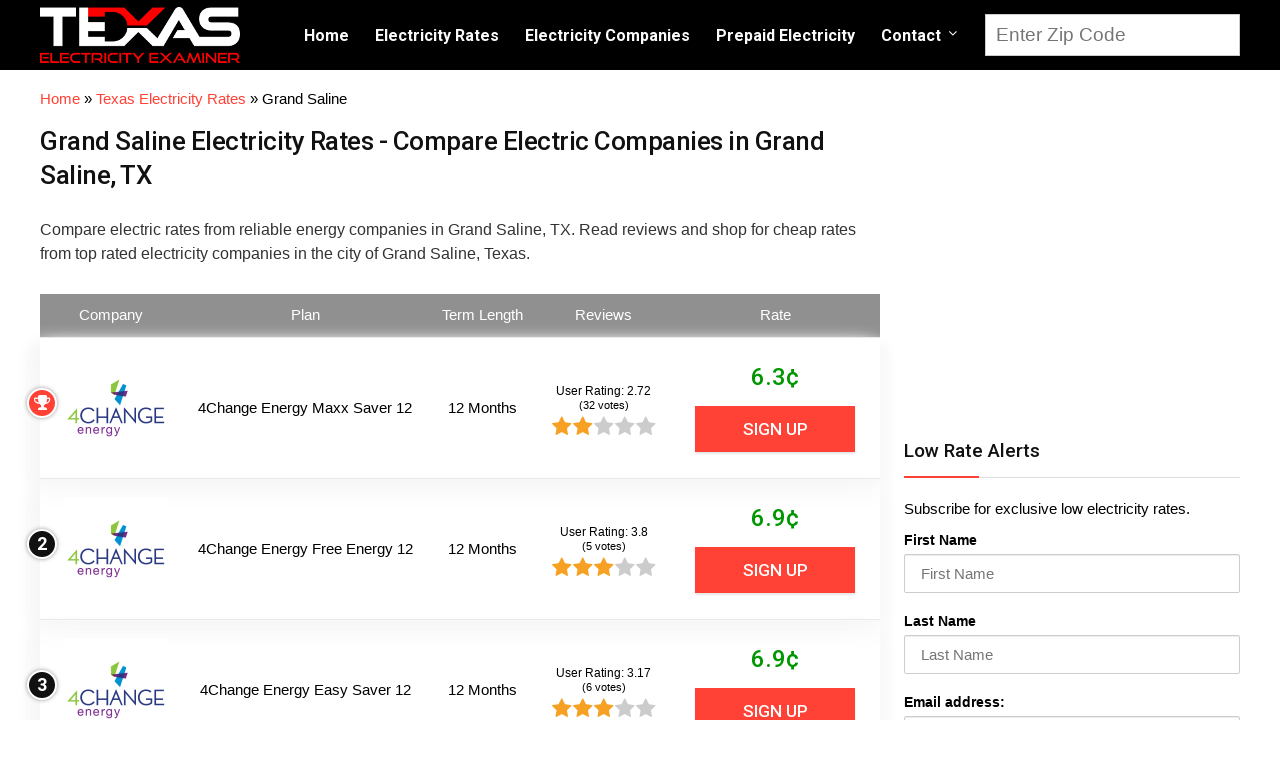

--- FILE ---
content_type: text/html; charset="UTF-8"
request_url: https://www.texaselectricityexaminer.com/electricity-rates/grand-saline
body_size: 23650
content:
<!DOCTYPE html>
<!--[if IE 8]>    <html class="ie8" lang="en-US" prefix="og: http://ogp.me/ns#"> <![endif]-->
<!--[if IE 9]>    <html class="ie9" lang="en-US" prefix="og: http://ogp.me/ns#"> <![endif]-->
<!--[if (gt IE 9)|!(IE)] lang="en-US" prefix="og: http://ogp.me/ns#"><![endif]-->
<html lang="en-US" prefix="og: http://ogp.me/ns#">
<head>
<meta charset="utf-8" />
<meta name="viewport" content="width=device-width" />
<!-- feeds & pingback -->
<link rel="profile" href="https://gmpg.org/xfn/11" />
<link rel="pingback" href="https://www.texaselectricityexaminer.com/xmlrpc.php" />
<!--[if lt IE 9]><script src="https://www.texaselectricityexaminer.com/wp-content/themes/rehub/js/html5shiv.js"></script><![endif]-->	
<title>Grand Saline Electricity Rates - Compare Electric Companies in Grand Saline, TX | Texas Electricity Examiner</title>

<!-- Google Tag Manager for WordPress by gtm4wp.com -->
<script data-cfasync="false" type="text/javascript">//<![CDATA[
	var gtm4wp_datalayer_name = "dataLayer";
	var dataLayer = dataLayer || [];
//]]>
</script>
<!-- End Google Tag Manager for WordPress by gtm4wp.com -->
<!-- This site is optimized with the Yoast SEO plugin v8.3 - https://yoast.com/wordpress/plugins/seo/ -->
<meta name="description" content="Compare electric rates from reliable energy companies in Grand Saline, TX. Read reviews and shop for cheap rates from top rated electricity companies in the city of Grand Saline, Texas."/>
<link rel="canonical" href="https://www.texaselectricityexaminer.com/electricity-rates/grand-saline" />
<meta property="og:locale" content="en_US" />
<meta property="og:type" content="article" />
<meta property="og:title" content="Grand Saline Electricity Rates - Compare Electric Companies in Grand Saline, TX | Texas Electricity Examiner" />
<meta property="og:description" content="Compare electric rates from reliable energy companies in Grand Saline, TX. Read reviews and shop for cheap rates from top rated electricity companies in the city of Grand Saline, Texas." />
<meta property="og:url" content="https://www.texaselectricityexaminer.com/electricity-rates/grand-saline" />
<meta property="og:site_name" content="Texas Electricity Examiner" />
<meta property="article:author" content="https://www.facebook.com/texaselectricityexaminer" />
<meta name="twitter:card" content="summary_large_image" />
<meta name="twitter:description" content="Compare electric rates from reliable energy companies in Grand Saline, TX. Read reviews and shop for cheap rates from top rated electricity companies in the city of Grand Saline, Texas." />
<meta name="twitter:title" content="Grand Saline Electricity Rates - Compare Electric Companies in Grand Saline, TX | Texas Electricity Examiner" />
<meta name="twitter:creator" content="@electricityexam" />
<script type='application/ld+json'>{"@context":"https:\/\/schema.org","@type":"Organization","url":"https:\/\/www.texaselectricityexaminer.com\/","sameAs":[],"@id":"https:\/\/www.texaselectricityexaminer.com\/#organization","name":"Texas Electricity Examiner","logo":"https:\/\/www.texaselectricityexaminer.com\/wp-content\/uploads\/2017\/12\/texas-electricity-examiner-logo.png"}</script>
<script type='application/ld+json'>{"@context":"https:\/\/schema.org","@type":"BreadcrumbList","itemListElement":[{"@type":"ListItem","position":1,"item":{"@id":"https:\/\/www.texaselectricityexaminer.com\/","name":"Home"}},{"@type":"ListItem","position":2,"item":{"@id":"https:\/\/www.texaselectricityexaminer.com\/electricity-rates","name":"Texas Electricity Rates"}},{"@type":"ListItem","position":3,"item":{"@id":"https:\/\/www.texaselectricityexaminer.com\/electricity-rates\/grand-saline","name":"Grand Saline"}}]}</script>
<!-- / Yoast SEO plugin. -->

<link rel='dns-prefetch' href='//fonts.googleapis.com' />
<link rel='dns-prefetch' href='//s.w.org' />
<link rel="alternate" type="application/rss+xml" title="Texas Electricity Examiner &raquo; Feed" href="https://www.texaselectricityexaminer.com/feed" />
<link rel="alternate" type="application/rss+xml" title="Texas Electricity Examiner &raquo; Comments Feed" href="https://www.texaselectricityexaminer.com/comments/feed" />
<link rel="alternate" type="application/rss+xml" title="Texas Electricity Examiner &raquo; Grand Saline Comments Feed" href="https://www.texaselectricityexaminer.com/electricity-rates/grand-saline/feed" />
		<script type="text/javascript">
			window._wpemojiSettings = {"baseUrl":"https:\/\/s.w.org\/images\/core\/emoji\/11\/72x72\/","ext":".png","svgUrl":"https:\/\/s.w.org\/images\/core\/emoji\/11\/svg\/","svgExt":".svg","source":{"concatemoji":"https:\/\/www.texaselectricityexaminer.com\/wp-includes\/js\/wp-emoji-release.min.js?ver=4.9.28"}};
			!function(e,a,t){var n,r,o,i=a.createElement("canvas"),p=i.getContext&&i.getContext("2d");function s(e,t){var a=String.fromCharCode;p.clearRect(0,0,i.width,i.height),p.fillText(a.apply(this,e),0,0);e=i.toDataURL();return p.clearRect(0,0,i.width,i.height),p.fillText(a.apply(this,t),0,0),e===i.toDataURL()}function c(e){var t=a.createElement("script");t.src=e,t.defer=t.type="text/javascript",a.getElementsByTagName("head")[0].appendChild(t)}for(o=Array("flag","emoji"),t.supports={everything:!0,everythingExceptFlag:!0},r=0;r<o.length;r++)t.supports[o[r]]=function(e){if(!p||!p.fillText)return!1;switch(p.textBaseline="top",p.font="600 32px Arial",e){case"flag":return s([55356,56826,55356,56819],[55356,56826,8203,55356,56819])?!1:!s([55356,57332,56128,56423,56128,56418,56128,56421,56128,56430,56128,56423,56128,56447],[55356,57332,8203,56128,56423,8203,56128,56418,8203,56128,56421,8203,56128,56430,8203,56128,56423,8203,56128,56447]);case"emoji":return!s([55358,56760,9792,65039],[55358,56760,8203,9792,65039])}return!1}(o[r]),t.supports.everything=t.supports.everything&&t.supports[o[r]],"flag"!==o[r]&&(t.supports.everythingExceptFlag=t.supports.everythingExceptFlag&&t.supports[o[r]]);t.supports.everythingExceptFlag=t.supports.everythingExceptFlag&&!t.supports.flag,t.DOMReady=!1,t.readyCallback=function(){t.DOMReady=!0},t.supports.everything||(n=function(){t.readyCallback()},a.addEventListener?(a.addEventListener("DOMContentLoaded",n,!1),e.addEventListener("load",n,!1)):(e.attachEvent("onload",n),a.attachEvent("onreadystatechange",function(){"complete"===a.readyState&&t.readyCallback()})),(n=t.source||{}).concatemoji?c(n.concatemoji):n.wpemoji&&n.twemoji&&(c(n.twemoji),c(n.wpemoji)))}(window,document,window._wpemojiSettings);
		</script>
		<style type="text/css">
img.wp-smiley,
img.emoji {
	display: inline !important;
	border: none !important;
	box-shadow: none !important;
	height: 1em !important;
	width: 1em !important;
	margin: 0 .07em !important;
	vertical-align: -0.1em !important;
	background: none !important;
	padding: 0 !important;
}
</style>
<link rel='stylesheet' id='style-maintenance-css'  href='https://www.texaselectricityexaminer.com/wp-content/plugins/wp-ultimate-csv-importer/assets/css/style-maintenance.css?ver=4.9.28' type='text/css' media='all' />
<link rel='stylesheet' id='ccchildpagescss-css'  href='https://www.texaselectricityexaminer.com/wp-content/plugins/cc-child-pages/includes/css/styles.css?ver=1.36' type='text/css' media='all' />
<link rel='stylesheet' id='ccchildpagesskincss-css'  href='https://www.texaselectricityexaminer.com/wp-content/plugins/cc-child-pages/includes/css/skins.css?ver=1.36' type='text/css' media='all' />
<!--[if lt IE 8]>
<link rel='stylesheet' id='ccchildpagesiecss-css'  href='https://www.texaselectricityexaminer.com/wp-content/plugins/cc-child-pages/includes/css/styles.ie.css?ver=1.36' type='text/css' media='all' />
<![endif]-->
<link rel='stylesheet' id='contact-form-7-css'  href='https://www.texaselectricityexaminer.com/wp-content/plugins/contact-form-7/includes/css/styles.css?ver=5.0.4' type='text/css' media='all' />
<link rel='stylesheet' id='rs-plugin-settings-css'  href='https://www.texaselectricityexaminer.com/wp-content/plugins/revslider/public/assets/css/settings.css?ver=5.4.6.3.1' type='text/css' media='all' />
<style id='rs-plugin-settings-inline-css' type='text/css'>
#rs-demo-id {}
</style>
<link rel='stylesheet' id='searchandfilter-css'  href='https://www.texaselectricityexaminer.com/wp-content/plugins/search-filter/style.css?ver=1' type='text/css' media='all' />
<style id='woocommerce-inline-inline-css' type='text/css'>
.woocommerce form .form-row .required { visibility: visible; }
</style>
<link rel='stylesheet' id='eggrehub-css'  href='https://www.texaselectricityexaminer.com/wp-content/themes/rehub/css/eggrehub.css?ver=7.1.7' type='text/css' media='all' />
<link rel='stylesheet' id='rhstyle-css'  href='https://www.texaselectricityexaminer.com/wp-content/themes/rehub-vendor/style.css?ver=7.1.7' type='text/css' media='all' />
<link rel='stylesheet' id='responsive-css'  href='https://www.texaselectricityexaminer.com/wp-content/themes/rehub/css/responsive.css?ver=7.1.7' type='text/css' media='all' />
<link rel='stylesheet' id='rehub_shortcode-css'  href='https://www.texaselectricityexaminer.com/wp-content/themes/rehub/shortcodes/css/css.css?ver=7.1.7' type='text/css' media='all' />
<link rel='stylesheet' id='fontawesome-css'  href='https://www.texaselectricityexaminer.com/wp-content/themes/rehub/vafpress-framework/public/css/vendor/font-awesome.min.css?ver=4.9.28' type='text/css' media='all' />
<link rel='stylesheet' id='default_font-css'  href='//fonts.googleapis.com/css?family=Roboto%3A300%2C400%2C700&#038;subset=latin%2Ccyrillic&#038;ver=4.9.28' type='text/css' media='all' />
<link rel='stylesheet' id='rehub-woocommerce-css'  href='https://www.texaselectricityexaminer.com/wp-content/themes/rehub/css/woocommerce.css?ver=7.1.7' type='text/css' media='all' />
<link rel='stylesheet' id='Roboto-css'  href='//fonts.googleapis.com/css?family=Roboto%3A500&#038;subset=latin&#038;ver=4.9.28' type='text/css' media='all' />
<link rel='stylesheet' id='recent-posts-widget-with-thumbnails-public-style-css'  href='https://www.texaselectricityexaminer.com/wp-content/plugins/recent-posts-widget-with-thumbnails/public.css?ver=6.2.1' type='text/css' media='all' />
<link rel='stylesheet' id='mc4wp-form-themes-css'  href='https://www.texaselectricityexaminer.com/wp-content/plugins/mailchimp-for-wp/assets/css/form-themes.min.css?ver=4.2.5' type='text/css' media='all' />
<link rel='stylesheet' id='parent-style-css'  href='https://www.texaselectricityexaminer.com/wp-content/themes/rehub/style.css?ver=7.1.7' type='text/css' media='all' />
<link rel='stylesheet' id='themify-icons-css'  href='https://www.texaselectricityexaminer.com/wp-content/plugins/themify-wc-product-filter/admin/themify-icons/themify-icons.css?ver=1.1.7' type='text/css' media='all' />
<link rel='stylesheet' id='wpf-css'  href='https://www.texaselectricityexaminer.com/wp-content/plugins/themify-wc-product-filter/public/css/wpf-public.css?ver=1.1.7' type='text/css' media='all' />
<script type='text/javascript' src='https://www.texaselectricityexaminer.com/wp-includes/js/jquery/jquery.js?ver=1.12.4'></script>
<script type='text/javascript' src='https://www.texaselectricityexaminer.com/wp-includes/js/jquery/jquery-migrate.min.js?ver=1.4.1'></script>
<script type='text/javascript' src='https://www.texaselectricityexaminer.com/wp-includes/js/jquery/ui/core.min.js?ver=1.11.4'></script>
<script type='text/javascript'>
/* <![CDATA[ */
var mdf_settings_data = {"hide_empty_title":"1"};
/* ]]> */
</script>
<script type='text/javascript' src='https://www.texaselectricityexaminer.com/wp-content/plugins/wp-meta-data-filter-and-taxonomy-filter/js/front.js?ver=4.9.28'></script>
<script type='text/javascript'>
/* <![CDATA[ */
var ceggPriceAlert = {"ajaxurl":"https:\/\/www.texaselectricityexaminer.com\/wp-admin\/admin-ajax.php","nonce":"a742e2acc1"};
/* ]]> */
</script>
<script type='text/javascript' src='https://www.texaselectricityexaminer.com/wp-content/plugins/content-egg/res/js/price_alert.js?ver=4.9.28'></script>
<script type='text/javascript' src='https://www.texaselectricityexaminer.com/wp-content/plugins/revslider/public/assets/js/jquery.themepunch.tools.min.js?ver=5.4.6.3.1'></script>
<script type='text/javascript' src='https://www.texaselectricityexaminer.com/wp-content/plugins/revslider/public/assets/js/jquery.themepunch.revolution.min.js?ver=5.4.6.3.1'></script>
<script type='text/javascript'>
/* <![CDATA[ */
var wc_add_to_cart_params = {"ajax_url":"\/wp-admin\/admin-ajax.php","wc_ajax_url":"\/?wc-ajax=%%endpoint%%","i18n_view_cart":"View cart","cart_url":"https:\/\/www.texaselectricityexaminer.com\/cart","is_cart":"","cart_redirect_after_add":"no"};
/* ]]> */
</script>
<script type='text/javascript' src='https://www.texaselectricityexaminer.com/wp-content/plugins/woocommerce/assets/js/frontend/add-to-cart.min.js?ver=3.4.5'></script>
<script type='text/javascript' src='https://www.texaselectricityexaminer.com/wp-content/plugins/duracelltomi-google-tag-manager/js/gtm4wp-form-move-tracker.js?ver=1.9'></script>
<script type='text/javascript' src='https://www.texaselectricityexaminer.com/wp-content/plugins/js_composer/assets/js/vendors/woocommerce-add-to-cart.js?ver=100'></script>
<link rel='https://api.w.org/' href='https://www.texaselectricityexaminer.com/wp-json/' />
<link rel="EditURI" type="application/rsd+xml" title="RSD" href="https://www.texaselectricityexaminer.com/xmlrpc.php?rsd" />
<link rel="wlwmanifest" type="application/wlwmanifest+xml" href="https://www.texaselectricityexaminer.com/wp-includes/wlwmanifest.xml" /> 
<meta name="generator" content="WordPress 4.9.28" />
<meta name="generator" content="WooCommerce 3.4.5" />
<link rel='shortlink' href='https://www.texaselectricityexaminer.com/?p=3097' />
<link rel="alternate" type="application/json+oembed" href="https://www.texaselectricityexaminer.com/wp-json/oembed/1.0/embed?url=https%3A%2F%2Fwww.texaselectricityexaminer.com%2Felectricity-rates%2Fgrand-saline" />
<link rel="alternate" type="text/xml+oembed" href="https://www.texaselectricityexaminer.com/wp-json/oembed/1.0/embed?url=https%3A%2F%2Fwww.texaselectricityexaminer.com%2Felectricity-rates%2Fgrand-saline&#038;format=xml" />

<!-- Google Tag Manager for WordPress by gtm4wp.com -->
<script data-cfasync="false" type="text/javascript">//<![CDATA[
	dataLayer.push({"pagePostType":"page","pagePostType2":"single-page","pagePostAuthor":"Electricity Examiner"});//]]>
</script>
<script data-cfasync="false">//<![CDATA[
(function(w,d,s,l,i){w[l]=w[l]||[];w[l].push({'gtm.start':
new Date().getTime(),event:'gtm.js'});var f=d.getElementsByTagName(s)[0],
j=d.createElement(s),dl=l!='dataLayer'?'&l='+l:'';j.async=true;j.src=
'//www.googletagmanager.com/gtm.'+'js?id='+i+dl;f.parentNode.insertBefore(j,f);
})(window,document,'script','dataLayer','GTM-N6D8XP2');//]]>
</script>
<!-- End Google Tag Manager -->
<!-- End Google Tag Manager for WordPress by gtm4wp.com --><style type="text/css"> @media (min-width:768px){header .logo-section{padding:5px 0;}}.priced_block .btn_offer_block,.rh-deal-compact-btn,.btn_block_part .btn_offer_block,.wpsm-button.rehub_main_btn,input[type="submit"],.woocommerce div.product p.price,.rehub_feat_block div.offer_title,.rh_wrapper_video_playlist .rh_video_title_and_time .rh_video_title,.main_slider .flex-overlay h2,.main_slider .flex-overlay a.btn_more,.re-line-badge,.related_articles ul li > a,h1,h2,h3,h4,h5,h6,.news_out_tabs .tabs-menu li,.cats_def a,.btn_more,.widget.tabs > ul > li,.widget .title,.title h1,.title h5,.small_post blockquote p,.related_articles .related_title,#comments .title_comments,.commentlist .comment-author .fn,.commentlist .comment-author .fn a,#commentform #submit,.media_video > p,.rate_bar_wrap .review-top .review-text span.review-header,.ap-pro-form-field-wrapper input[type="submit"],.vc_btn3,.wpsm-numbox.wpsm-style6 span.num,.wpsm-numbox.wpsm-style5 span.num,.woocommerce ul.product_list_widget li a,.widget.better_woocat,.re-compare-destin.wpsm-button,.rehub-main-font,.vc_general.vc_btn3,.cegg-list-logo-title,.logo .textlogo,.woocommerce .summary .masked_coupon,.woocommerce a.woo_loop_btn,.woocommerce input.button.alt,.woocommerce .checkout-button.button,.woocommerce a.add_to_cart_button,.woocommerce .single_add_to_cart_button,.woocommerce div.product form.cart .button,#buddypress input[type="submit"],#buddypress input[type="button"],#buddypress input[type="reset"],#buddypress button.submit,.btn_block_part .btn_offer_block,.wcv-grid a.button,input.gmw-submit,#ws-plugin--s2member-profile-submit,#rtmedia_create_new_album,input[type="submit"].dokan-btn-theme,a.dokan-btn-theme,.dokan-btn-theme,.woocommerce div.product .single_add_to_cart_button,.woocommerce div.product .summary .masked_coupon,.woocommerce div.product .summary .price{font-family:"Roboto",trebuchet ms;font-weight:500;font-style:normal;}#main_header,.is-sticky .logo_section_wrap{background-color:#000000 !important}.header-top{border:none;}.footer-bottom{background-color:#3f3f3f !important}.footer-bottom .footer_widget{border:none !important}.footer-bottom{background-image:url("https://www.texaselectricityexaminer.com/wp-content/uploads/2017/09/footerbg.jpg");background-position:center bottom;background-repeat:no-repeat} .widget .title:after{border-bottom:2px solid #ff4136;}.rehub-main-color-border,.rh-big-tabs-li.active a,.rh-big-tabs-li:hover a{border-color:#ff4136;}.wpsm_promobox.rehub_promobox{border-left-color:#ff4136!important;}.top_rating_block .top_rating_item .rating_col a.read_full,.color_link{color:#ff4136 !important;}nav.top_menu > ul:not(.off-canvas) > li > a:hover,nav.top_menu > ul:not(.off-canvas) > li.current-menu-item a,.search-header-contents{border-top-color:#ff4136;}nav.top_menu > ul > li ul{border-bottom:2px solid #ff4136;}.wpb_content_element.wpsm-tabs.n_b_tab .wpb_tour_tabs_wrapper .wpb_tabs_nav .ui-state-active a{border-bottom:3px solid #ff4136 !important}.featured_slider:hover .score,.top_chart_controls .controls:hover,article.post .wpsm_toplist_heading:before{border-color:#ff4136;}.btn_more:hover,.small_post .overlay .btn_more:hover,.tw-pagination .current{border:1px solid #ff4136;color:#fff}.wpsm-tabs ul.ui-tabs-nav .ui-state-active a,.rehub_woo_review .rehub_woo_tabs_menu li.current{border-top:3px solid #ff4136;}.wps_promobox{border-left:3px solid #ff4136;}.gallery-pics .gp-overlay{box-shadow:0 0 0 4px #ff4136 inset;}.post .rehub_woo_tabs_menu li.current,.woocommerce div.product .woocommerce-tabs ul.tabs li.active{border-top:2px solid #ff4136;}.rething_item a.cat{border-bottom-color:#ff4136}nav.top_menu ul li ul{border-bottom:2px solid #ff4136;}.widget.deal_daywoo{border:3px solid #ff4136;padding:20px;background:#fff;}.deal_daywoo .wpsm-bar-bar{background-color:#ff4136 !important} #buddypress div.item-list-tabs ul li.selected a span,#buddypress div.item-list-tabs ul li.current a span,#buddypress div.item-list-tabs ul li a span,.user-profile-div .user-menu-tab > li.active > a,.user-profile-div .user-menu-tab > li.active > a:focus,.user-profile-div .user-menu-tab > li.active > a:hover,.slide .news_cat a,.news_in_thumb:hover .news_cat a,.news_out_thumb:hover .news_cat a,.col-feat-grid:hover .news_cat a,.alphabet-filter .return_to_letters span,.carousel-style-deal .re_carousel .controls,.re_carousel .controls:hover,.openedprevnext .postNavigation a,.postNavigation a:hover,.top_chart_pagination a.selected,.woocommerce .widget_price_filter .ui-slider .ui-slider-handle,.woocommerce-page .widget_price_filter .ui-slider .ui-slider-handle,.flex-control-paging li a.flex-active,.flex-control-paging li a:hover,.widget_edd_cart_widget .edd-cart-number-of-items .edd-cart-quantity,.btn_more:hover,.news_out_tabs > ul > li:hover,.news_out_tabs > ul > li.current,.featured_slider:hover .score,#bbp_user_edit_submit,.bbp-topic-pagination a,.bbp-topic-pagination a,.widget.tabs > ul > li:hover,.custom-checkbox label.checked:after,.slider_post .caption,ul.postpagination li.active a,ul.postpagination li:hover a,ul.postpagination li a:focus,.top_theme h5 strong,.re_carousel .text:after,.widget.tabs .current,#topcontrol:hover,.main_slider .flex-overlay:hover a.read-more,.rehub_chimp #mc_embed_signup input#mc-embedded-subscribe,#rank_1.top_rating_item .rank_count,#toplistmenu > ul li:before,.rehub_chimp:before,.wpsm-members > strong:first-child,.r_catbox_btn,.wpcf7 .wpcf7-submit,.rh_woocartmenu-icon,.comm_meta_wrap .rh_user_s2_label,.wpsm_pretty_hover li:hover,.wpsm_pretty_hover li.current,.rehub-main-color-bg,.togglegreedybtn:after,.rh-bg-hover-color:hover .news_cat a,.rh_wrapper_video_playlist .rh_video_currently_playing,.rh_wrapper_video_playlist .rh_video_currently_playing.rh_click_video:hover,.rtmedia-list-item .rtmedia-album-media-count,.tw-pagination .current,.dokan-dashboard .dokan-dash-sidebar ul.dokan-dashboard-menu li.active,.dokan-dashboard .dokan-dash-sidebar ul.dokan-dashboard-menu li:hover,.dokan-dashboard .dokan-dash-sidebar ul.dokan-dashboard-menu li.dokan-common-links a:hover{background:#ff4136;}@media (max-width:767px){.postNavigation a{background:#ff4136;}} a,.carousel-style-deal .deal-item .priced_block .price_count ins,nav.top_menu ul li.menu-item-has-children ul li.menu-item-has-children > a:before,.top_chart_controls .controls:hover,.flexslider .fa-pulse,.footer-bottom .widget .f_menu li a:hover,.comment_form h3 a,.bbp-body li.bbp-forum-info > a:hover,.bbp-body li.bbp-topic-title > a:hover,#subscription-toggle a:before,#favorite-toggle a:before,.aff_offer_links .aff_name a,.rh-deal-price,.commentlist .comment-content small a,.related_articles .title_cat_related a,article em.emph,.campare_table table.one td strong.red,.sidebar .tabs-item .detail p a,.category_tab h5 a:hover,.footer-bottom .widget .title span,footer p a,.welcome-frase strong,article.post .wpsm_toplist_heading:before,.post a.color_link,.categoriesbox:hover h3 a:after,.bbp-body li.bbp-forum-info > a,.bbp-body li.bbp-topic-title > a,.widget .title i,.woocommerce-MyAccount-navigation ul li.is-active a,.category-vendormenu li.current a,.deal_daywoo .title,.rehub-main-color,.wpsm_pretty_colored ul li.current a,.wpsm_pretty_colored ul li.current,.rh-heading-hover-color:hover h2 a,.rh-heading-hover-color:hover h3 a,.rh-heading-hover-color:hover h4 a,.rh-heading-hover-color:hover h5 a,.rh-heading-icon:before{color:#ff4136;} span.re_filtersort_btn:hover,span.active.re_filtersort_btn,.page-link > span:not(.page-link-title),.postimagetrend .title,.widget.widget_affegg_widget .title,.widget.top_offers .title,header .header_first_style .search form.search-form [type="submit"],header .header_eight_style .search form.search-form [type="submit"],.more_post a,.more_post span,.filter_home_pick span.active,.filter_home_pick span:hover,.filter_product_pick span.active,.filter_product_pick span:hover,.rh_tab_links a.active,.rh_tab_links a:hover,.wcv-navigation ul.menu li.active,.wcv-navigation ul.menu li:hover a,header .header_seven_style .search form.search-form [type="submit"],.rehub-sec-color-bg,#buddypress div.item-list-tabs#subnav ul li a:hover,#buddypress div.item-list-tabs#subnav ul li.current a,#buddypress div.item-list-tabs#subnav ul li.selected a{background:#111111 !important;color:#fff !important;}.widget.widget_affegg_widget .title:after,.widget.top_offers .title:after,.vc_tta-tabs.wpsm-tabs .vc_tta-tab.vc_active,.vc_tta-tabs.wpsm-tabs .vc_tta-panel.vc_active .vc_tta-panel-heading{border-top-color:#111111 !important;}.page-link > span:not(.page-link-title){border:1px solid #111111;}.page-link > span:not(.page-link-title),.header_first_style .search form.search-form [type="submit"] i{color:#fff !important;}.rh_tab_links a.active,.rh_tab_links a:hover,.rehub-sec-color-border{border-color:#111111}.rh_wrapper_video_playlist .rh_video_currently_playing,.rh_wrapper_video_playlist .rh_video_currently_playing.rh_click_video:hover{background-color:#111111;box-shadow:1200px 0 0 #111111 inset;}.rehub-sec-color{color:#111111}  .woocommerce .summary .masked_coupon,.woocommerce a.woo_loop_btn,.woocommerce input.button.alt,.woocommerce .checkout-button.button,.woocommerce a.add_to_cart_button,.woocommerce-page a.add_to_cart_button,.woocommerce .single_add_to_cart_button,.woocommerce div.product form.cart .button,.priced_block .btn_offer_block,.priced_block .button,.rh-deal-compact-btn,input.mdf_button,#buddypress input[type="submit"],#buddypress input[type="button"],#buddypress input[type="reset"],#buddypress button.submit,.btn_block_part .btn_offer_block,.wpsm-button.rehub_main_btn,.wcv-grid a.button,input.gmw-submit,#ws-plugin--s2member-profile-submit,#rtmedia_create_new_album,input[type="submit"].dokan-btn-theme,a.dokan-btn-theme,.dokan-btn-theme{background:none #ff4136 !important;color:#fff !important;border:none !important;text-decoration:none !important;outline:0;border-radius:0 !important;box-shadow:0 2px 2px #E7E7E7 !important;}.woocommerce a.woo_loop_btn:hover,.woocommerce input.button.alt:hover,.woocommerce .checkout-button.button:hover,.woocommerce a.add_to_cart_button:hover,.woocommerce-page a.add_to_cart_button:hover,.woocommerce a.single_add_to_cart_button:hover,.woocommerce-page a.single_add_to_cart_button:hover,.woocommerce div.product form.cart .button:hover,.woocommerce-page div.product form.cart .button:hover,.priced_block .btn_offer_block:hover,.wpsm-button.rehub_main_btn:hover,#buddypress input[type="submit"]:hover,#buddypress input[type="button"]:hover,#buddypress input[type="reset"]:hover,#buddypress button.submit:hover,.small_post .btn:hover,.ap-pro-form-field-wrapper input[type="submit"]:hover,.btn_block_part .btn_offer_block:hover,.wcv-grid a.button:hover,#ws-plugin--s2member-profile-submit:hover,input[type="submit"].dokan-btn-theme:hover,a.dokan-btn-theme:hover,.dokan-btn-theme:hover{background:none #ff4136 !important;color:#fff !important;opacity:0.8;box-shadow:none !important;border-color:transparent;}.woocommerce a.woo_loop_btn:active,.woocommerce .button.alt:active,.woocommerce .checkout-button.button:active,.woocommerce a.add_to_cart_button:active,.woocommerce-page a.add_to_cart_button:active,.woocommerce a.single_add_to_cart_button:active,.woocommerce-page a.single_add_to_cart_button:active,.woocommerce div.product form.cart .button:active,.woocommerce-page div.product form.cart .button:active,.wpsm-button.rehub_main_btn:active,#buddypress input[type="submit"]:active,#buddypress input[type="button"]:active,#buddypress input[type="reset"]:active,#buddypress button.submit:active,.ap-pro-form-field-wrapper input[type="submit"]:active,.btn_block_part .btn_offer_block:active,.wcv-grid a.button:active,#ws-plugin--s2member-profile-submit:active,input[type="submit"].dokan-btn-theme:active,a.dokan-btn-theme:active,.dokan-btn-theme:active{background:none #ff4136 !important;box-shadow:none;top:2px;color:#fff !important;}.re_thing_btn .rehub_offer_coupon.masked_coupon:after{border:1px dashed #ff4136;border-left:none;}.re_thing_btn.continue_thing_btn a,.re_thing_btn .rehub_offer_coupon.not_masked_coupon{color:#ff4136 !important;}.re_thing_btn a,.re_thing_btn .rehub_offer_coupon{background-color:#ff4136;border:1px solid #ff4136;}.main_slider .re_thing_btn a,.widget_merchant_list .buttons_col{background-color:#ff4136 !important;}.re_thing_btn .rehub_offer_coupon{border-style:dashed;}.deal_daywoo .price{color:#ff4136}</style>	<noscript><style>.woocommerce-product-gallery{ opacity: 1 !important; }</style></noscript>
	<meta name="generator" content="Powered by WPBakery Page Builder - drag and drop page builder for WordPress."/>
<!--[if lte IE 9]><link rel="stylesheet" type="text/css" href="https://www.texaselectricityexaminer.com/wp-content/plugins/js_composer/assets/css/vc_lte_ie9.min.css" media="screen"><![endif]--><meta name="generator" content="Powered by Slider Revolution 5.4.6.3.1 - responsive, Mobile-Friendly Slider Plugin for WordPress with comfortable drag and drop interface." />
<link rel="icon" href="https://www.texaselectricityexaminer.com/wp-content/uploads/2017/12/favicon-150x150.png" sizes="32x32" />
<link rel="icon" href="https://www.texaselectricityexaminer.com/wp-content/uploads/2017/12/favicon-200x200.png" sizes="192x192" />
<link rel="apple-touch-icon-precomposed" href="https://www.texaselectricityexaminer.com/wp-content/uploads/2017/12/favicon-200x200.png" />
<meta name="msapplication-TileImage" content="https://www.texaselectricityexaminer.com/wp-content/uploads/2017/12/favicon-270x270.png" />
<script type="text/javascript">function setREVStartSize(e){
				try{ var i=jQuery(window).width(),t=9999,r=0,n=0,l=0,f=0,s=0,h=0;					
					if(e.responsiveLevels&&(jQuery.each(e.responsiveLevels,function(e,f){f>i&&(t=r=f,l=e),i>f&&f>r&&(r=f,n=e)}),t>r&&(l=n)),f=e.gridheight[l]||e.gridheight[0]||e.gridheight,s=e.gridwidth[l]||e.gridwidth[0]||e.gridwidth,h=i/s,h=h>1?1:h,f=Math.round(h*f),"fullscreen"==e.sliderLayout){var u=(e.c.width(),jQuery(window).height());if(void 0!=e.fullScreenOffsetContainer){var c=e.fullScreenOffsetContainer.split(",");if (c) jQuery.each(c,function(e,i){u=jQuery(i).length>0?u-jQuery(i).outerHeight(!0):u}),e.fullScreenOffset.split("%").length>1&&void 0!=e.fullScreenOffset&&e.fullScreenOffset.length>0?u-=jQuery(window).height()*parseInt(e.fullScreenOffset,0)/100:void 0!=e.fullScreenOffset&&e.fullScreenOffset.length>0&&(u-=parseInt(e.fullScreenOffset,0))}f=u}else void 0!=e.minHeight&&f<e.minHeight&&(f=e.minHeight);e.c.closest(".rev_slider_wrapper").css({height:f})					
				}catch(d){console.log("Failure at Presize of Slider:"+d)}
			};</script>
        <style type="text/css">
           
                                                                                
                </style>
        <script type="text/javascript">
    var mdf_is_search_going =0;
    var mdf_tmp_order = 0;
    var mdf_tmp_orderby = 0;
    //+++
    var lang_one_moment = "One Moment ...";
    var mdf_lang_loading = "Loading ...";
    var mdf_lang_cancel = "Cancel";
    var mdf_lang_close = "Close";
    var mdf_lang_apply = "Apply";
    var mdf_tax_loader = '<img src="https://www.texaselectricityexaminer.com/wp-content/plugins/wp-meta-data-filter-and-taxonomy-filter/images/tax_loader.gif" alt="loader" />';
    var mdf_week_first_day =1;
    var mdf_calendar_date_format = "mm/dd/yy";
    var mdf_site_url = "https://www.texaselectricityexaminer.com";
    var mdf_plugin_url = "https://www.texaselectricityexaminer.com/wp-content/plugins/wp-meta-data-filter-and-taxonomy-filter/";
    var mdf_default_order_by = "date";
    var mdf_default_order = "DESC";
    var show_tax_all_childs =0;
    var mdf_current_term_id = 0;

    var mdf_current_tax = "";
    //admin
    var lang_no_ui_sliders = "no ui sliders in selected mdf category";
    var lang_updated = "Updated";
    //+++
    var mdf_slug_cat = "meta_data_filter_cat";

    var mdf_tooltip_theme = "shadow";
    var tooltip_max_width = parseInt(220, 10);
    var ajaxurl = "https://www.texaselectricityexaminer.com/wp-admin/admin-ajax.php";
    var mdf_front_qtrans_lang = "";
    var mdf_front_wpml_lang = "";
    var mdf_use_chosen_js_w =0;
    var mdf_use_chosen_js_s =0;
    var mdf_use_custom_scroll_bar =1;
        mdf_front_qtrans_lang = "";
    var mdf_current_page_url = "https://www.texaselectricityexaminer.com/electricity-rates/grand-saline";

    var mdf_sort_order = "DESC";
    var mdf_order_by = "date";
    var mdf_toggle_close_sign = "-";
    var mdf_toggle_open_sign = "+";
    var tab_slideout_icon = "https://www.texaselectricityexaminer.com/wp-content/plugins/wp-meta-data-filter-and-taxonomy-filter/images/icon_button_search.png";
    var tab_slideout_icon_w = "146";
    var tab_slideout_icon_h = "131";
    var mdf_use_custom_icheck = 1;
    var icheck_skin = {};
    icheck_skin.skin = "flat";
    icheck_skin.color = "aero";


    var mdtf_overlay_skin = "default";




    function mdf_js_after_ajax_done() {
    }
</script>

<noscript><style type="text/css"> .wpb_animate_when_almost_visible { opacity: 1; }</style></noscript><style>.woocommerce .onsale{background: #6dab3c;}

.h1 { font: 700 26px/34px 'Roboto', trebuchet ms, arial; color: #111111;  margin: 10px 0 15px 0; letter-spacing: -0.5px }

.heart_thumb_wrap{display:none}
.heartplus{display: none;}

.custom_search_box input[type="number"] {transition: all 0.5s ease-out; background: #f6f6f6;border: 3px solid #ececec;height: 50px;width: 100%;padding:0 55px 0 40px;outline: none;  }
@media(min-width: 1224px){
	.custom_search_box input[type="number"]{font-size: 150%}
	.custom_search_box.flat_style_form input[type="number"]{font-size: 140%}
}

input[type="number"]{box-sizing:border-box;outline:0;padding: 9px 10px;color: #000;background: none #fff; border-radius: 0;transition: border-color 0.4s ease;border:1px solid #ccc;line-height: 18px; font: normal 19px/22px Arial; -webkit-appearance: none;}</style><meta name="p:domain_verify" content="83478517065b1ca4a2007db7f0340a4b"/>
<script id="mcjs">!function(c,h,i,m,p){m=c.createElement(h),p=c.getElementsByTagName(h)[0],m.async=1,m.src=i,p.parentNode.insertBefore(m,p)}(document,"script","https://chimpstatic.com/mcjs-connected/js/users/23d9522f497fbf93b47f93487/4f239c7e23c8d38e8d4b0ef81.js");</script>

</head>
<body class="page-template page-template-template-toptable page-template-template-toptable-php page page-id-3097 page-parent page-child parent-pageid-680 woocommerce-no-js no_bg_wrap wpb-js-composer js-comp-ver-100 vc_responsive ">
<!-- Google Tag Manager (noscript) -->
<noscript><iframe src="https://www.googletagmanager.com/ns.html?id=GTM-N6D8XP2"
height="0" width="0" style="display:none;visibility:hidden"></iframe></noscript>
<!-- End Google Tag Manager (noscript) --><br style="display:none;">
	               
<!-- Outer Start -->
<div class="rh-outer-wrap">
    <div id="top_ankor"></div>
    <!-- HEADER -->
    <header id="main_header" class="dark_style">
        <div class="header_wrap">
                                    <!-- Logo section -->
<div class="rh-stickme header_five_style logo_section_wrap header_one_row">
    <div class="rh-container">
        <div class="logo-section rh-flex-center-align tabletblockdisplay">
            <div class="logo hideontablet">
          		          			<a href="https://www.texaselectricityexaminer.com" class="logo_image"><img src="https://www.texaselectricityexaminer.com/wp-content/uploads/2017/12/texas-electricity-examiner-logo.png" alt="Texas Electricity Examiner" height="" width="" /></a>
          		            </div>
            <!-- Main Navigation -->
            <div class="main-nav rh-flex-right-align dark_style">
                <nav class="top_menu"><ul id="menu-main-menu" class="menu"><li id="menu-item-1322" class="menu-item menu-item-type-custom menu-item-object-custom menu-item-home"><a href="https://www.texaselectricityexaminer.com">Home</a></li>
<li id="menu-item-1342" class="menu-item menu-item-type-post_type menu-item-object-page current-page-ancestor"><a href="https://www.texaselectricityexaminer.com/electricity-rates">Electricity Rates</a></li>
<li id="menu-item-1338" class="menu-item menu-item-type-post_type menu-item-object-page"><a href="https://www.texaselectricityexaminer.com/electricity-companies">Electricity Companies</a></li>
<li id="menu-item-4260" class="menu-item menu-item-type-post_type menu-item-object-page"><a href="https://www.texaselectricityexaminer.com/prepaid-electricity">Prepaid Electricity</a></li>
<li id="menu-item-2200" class="menu-item menu-item-type-post_type menu-item-object-page menu-item-has-children"><a href="https://www.texaselectricityexaminer.com/contact">Contact</a>
<ul class="sub-menu">
	<li id="menu-item-1470" class="menu-item menu-item-type-post_type menu-item-object-page menu-item-has-children"><a href="https://www.texaselectricityexaminer.com/blog">Blog</a>
	<ul class="sub-menu">
		<li id="menu-item-6625" class="menu-item menu-item-type-post_type menu-item-object-page"><a href="https://www.texaselectricityexaminer.com/?page_id=6620">Resources</a></li>
	</ul>
</li>
</ul>
</li>
</ul></nav>
                                <form class="nav-search" role="search" id="rh-category-search">
                    <span class="tt-clear-search hide js-clear-search"><i class="fa fa-times"></i></span>
                    <input class="typeahead search-text-input" type="number" pattern="\d*" placeholder="Enter Zip Code" autocomplete="off" size="20" />
                </form>
                
                <div class="responsive_nav_wrap">
                </div>
                <div class="search-header-contents">
                                        <form role="search" id="rh-category-search">
                        <span class="tt-clear-search hide js-clear-search"><i class="fa fa-times"></i></span>
                        <input class="typeahead search-text-input" type="number" pattern="\d*" placeholder="Enter Zip Code" autocomplete="off" size="20" />
                    </form>
                                    </div>
            </div>
            <!-- /Main Navigation -->
        </div>
    </div>
</div>
<!-- /Logo section -->
        </div>  
    </header>
        <!-- CONTENT -->
<div class="rh-container"> 
    <div class="rh-content-wrap clearfix">
		
		
<p id="breadcrumbs"><span><span><a href="https://www.texaselectricityexaminer.com/" >Home</a> » <span><a href="https://www.texaselectricityexaminer.com/electricity-rates" >Texas Electricity Rates</a> » <span class="breadcrumb_last">Grand Saline</span></span></span></span></p>
		<br>
		
	    <!-- Main Side -->
        <div class="main-side page clearfix">
			
		
<div class="title"><h1>Grand Saline Electricity Rates - Compare Electric Companies in Grand Saline, TX</h1></div>


                            <article class="top_rating_text post">
                    <p>Compare electric rates from reliable energy companies in Grand Saline, TX. Read reviews and shop for cheap rates from top rated electricity companies in the city of Grand Saline, Texas.</p>
<div data-slug="" class="wpf-search-container"></div>                </article>
                <div class="clearfix"></div>
            
            
                                                     
                                                                                                                                                    
                                                                                                    
            		

                                                                                                <div class="rh-top-table">
                                            <style scoped>.rh-top-table .top_rating_item figure > a img{max-height: 100px; max-width: 100px;}.rh-top-table .top_rating_item figure > a, .rh-top-table .top_rating_item figure{height: auto;width: auto; border:none;}</style>
                                        <table  data-tablesaw-sortable class="tablesaw top_table_block with_sidebar_rating tablesorter" cellspacing="0">
                        <thead> 
                        <tr class="top_rating_heading">
                            <th class="product_col_name" data-tablesaw-priority="persist">Company</th>                            <th class="col_name" data-tablesaw-priority="1">Plan</th><th class="col_name" data-tablesaw-priority="1">Term Length</th><th class="col_name" data-tablesaw-priority="1">Reviews</th>                            <th class="buttons_col_name" data-tablesaw-priority="1">Rate</th>                      
                        </tr>
                        </thead>
                        <tbody>
                         
                        <tr class="top_rating_item" id='rank_1'>
                                                            <td class="product_image_col">                                    <figure>   
                                        <span class="rank_count"><i class="fa fa-trophy"></i></span>                                                                   
                                                                                                                        <a href="https://www.texaselectricityexaminer.com/energy-plans/4change-energy/4change-energy-maxx-saver-12-oncor" class="re_track_btn btn_offer_block" target="_blank" rel="nofollow">
                                            <img class="lazyimages" data-src="https://www.texaselectricityexaminer.com/wp-content/uploads/thumbs_dir/4Change-Energy-Logo-1tch3dxemst3uvkxwh87chglbcaup8hesdf3yam0ze9w.png" width="100" height="100" alt="4Change Energy Maxx Saver 12" src="https://www.texaselectricityexaminer.com/wp-content/themes/rehub/images/default/blank.gif" />                                                                  
                                        </a>
                                    </figure>
                                </td>
                                                        <td class="column_0 column_content centered_content">4Change Energy Maxx Saver 12</td><td class="column_1 column_content centered_content">    <div class="rehub_meta_fields">                                 
                                     
                
                        
                                        
         
         
               
    	                        <div class="rehub_meta_field rehub_field_1">
                <span class="rehub_meta_field_title"></span>
                <span class="rehub_meta_field_value">12 Months</span>
                            </div>
    	    
            
                                
    </div>
</td><td class="column_2 column_content centered_content"><div class="rh-star-ajax"><span class="title_star_ajax"><strong>User Rating: </strong> <span class="userrating-score">2.72</span> <small>(<span class="userrating-count">32</span> votes)</small> </span><div data-rate="2.71875" data-id="7732" data-ratetype="post" class="rate-post-7732 user-rate user-rate-active"><span class="post-norsp-rate stars-rate-ajax-type"><i class="starrate starrate1 active" data-ratecount="1"></i><i class="starrate starrate2 active" data-ratecount="2"></i><i class="starrate starrate3" data-ratecount="3"></i><i class="starrate starrate4" data-ratecount="4"></i><i class="starrate starrate5" data-ratecount="5"></i></span></div><div class="userrating-clear"></div></div></td>                                                            <td class="buttons_col">
                                                                            <div class="price-in-compare-flip mt10 woocommerce">
 
            <span class="price-woo-compare-chart rehub-main-font"><span class="woocommerce-Price-amount amount">6.3<span class="woocommerce-Price-currencySymbol">¢</span></span></span>
        <div class="mb10"></div>
                                        
                    <a href="http://www.4changeenergy.com/personalized-plans-and-rates" data-product_id="7732" data-product_sku="" class="re_track_btn btn_offer_block btn-woo-compare-chart woo_loop_btn   product_type_external" target="_blank" rel="nofollow">Sign Up</a>                <div class="yith_woo_chart mt10"> 
                                <div class="post_thumbs_wrap heart_thumb_wrap"><span class="table_cell_thumbs"><span class="thumbplus heartplus" data-post_id="7732" data-informer="0"><span class="ml5 rtlmr5 wishaddwrap" id="wishadd7732">Add to wishlist</span><span class="ml5 rtlmr5 wishaddedwrap" id="wishadded7732">Added to wishlist</span><span class="ml5 rtlmr5 wishremovedwrap" id="wishremoved7732">Removed from wishlist</span> </span></span><span id="thumbscount7732" class="thumbscount">0</span> </div> 
	</div> 
                     
</div>                                                                     
                                </td>
                                                    </tr>
                         
                        <tr class="top_rating_item" id='rank_2'>
                                                            <td class="product_image_col">                                    <figure>   
                                        <span class="rank_count">2</span>                                                                   
                                                                                                                        <a href="https://www.texaselectricityexaminer.com/energy-plans/4change-energy/4change-energy-free-energy-12-oncor" class="re_track_btn btn_offer_block" target="_blank" rel="nofollow">
                                            <img class="lazyimages" data-src="https://www.texaselectricityexaminer.com/wp-content/uploads/thumbs_dir/4Change-Energy-Logo-1tch3dxemst3uvkxwh87chglbcaup8hesdf3yam0ze9w.png" width="100" height="100" alt="4Change Energy Free Energy 12" src="https://www.texaselectricityexaminer.com/wp-content/themes/rehub/images/default/blank.gif" />                                                                  
                                        </a>
                                    </figure>
                                </td>
                                                        <td class="column_0 column_content centered_content">4Change Energy Free Energy 12</td><td class="column_1 column_content centered_content">    <div class="rehub_meta_fields">                                 
                                     
                
                        
                                        
         
         
               
    	                        <div class="rehub_meta_field rehub_field_1">
                <span class="rehub_meta_field_title"></span>
                <span class="rehub_meta_field_value">12 Months</span>
                            </div>
    	    
            
                                
    </div>
</td><td class="column_2 column_content centered_content"><div class="rh-star-ajax"><span class="title_star_ajax"><strong>User Rating: </strong> <span class="userrating-score">3.8</span> <small>(<span class="userrating-count">5</span> votes)</small> </span><div data-rate="3.8" data-id="7733" data-ratetype="post" class="rate-post-7733 user-rate user-rate-active"><span class="post-norsp-rate stars-rate-ajax-type"><i class="starrate starrate1 active" data-ratecount="1"></i><i class="starrate starrate2 active" data-ratecount="2"></i><i class="starrate starrate3 active" data-ratecount="3"></i><i class="starrate starrate4" data-ratecount="4"></i><i class="starrate starrate5" data-ratecount="5"></i></span></div><div class="userrating-clear"></div></div></td>                                                            <td class="buttons_col">
                                                                            <div class="price-in-compare-flip mt10 woocommerce">
 
            <span class="price-woo-compare-chart rehub-main-font"><span class="woocommerce-Price-amount amount">6.9<span class="woocommerce-Price-currencySymbol">¢</span></span></span>
        <div class="mb10"></div>
                                        
                    <a href="http://www.4changeenergy.com/personalized-plans-and-rates" data-product_id="7733" data-product_sku="" class="re_track_btn btn_offer_block btn-woo-compare-chart woo_loop_btn   product_type_external" target="_blank" rel="nofollow">Sign Up</a>                <div class="yith_woo_chart mt10"> 
                                <div class="post_thumbs_wrap heart_thumb_wrap"><span class="table_cell_thumbs"><span class="thumbplus heartplus" data-post_id="7733" data-informer="0"><span class="ml5 rtlmr5 wishaddwrap" id="wishadd7733">Add to wishlist</span><span class="ml5 rtlmr5 wishaddedwrap" id="wishadded7733">Added to wishlist</span><span class="ml5 rtlmr5 wishremovedwrap" id="wishremoved7733">Removed from wishlist</span> </span></span><span id="thumbscount7733" class="thumbscount">0</span> </div> 
	</div> 
                     
</div>                                                                     
                                </td>
                                                    </tr>
                         
                        <tr class="top_rating_item" id='rank_3'>
                                                            <td class="product_image_col">                                    <figure>   
                                        <span class="rank_count">3</span>                                                                   
                                                                                                                        <a href="https://www.texaselectricityexaminer.com/energy-plans/4change-energy/4change-energy-easy-saver-12-oncor" class="re_track_btn btn_offer_block" target="_blank" rel="nofollow">
                                            <img class="lazyimages" data-src="https://www.texaselectricityexaminer.com/wp-content/uploads/thumbs_dir/4Change-Energy-Logo-1tch3dxemst3uvkxwh87chglbcaup8hesdf3yam0ze9w.png" width="100" height="100" alt="4Change Energy Easy Saver 12" src="https://www.texaselectricityexaminer.com/wp-content/themes/rehub/images/default/blank.gif" />                                                                  
                                        </a>
                                    </figure>
                                </td>
                                                        <td class="column_0 column_content centered_content">4Change Energy Easy Saver 12</td><td class="column_1 column_content centered_content">    <div class="rehub_meta_fields">                                 
                                     
                
                        
                                        
         
         
               
    	                        <div class="rehub_meta_field rehub_field_1">
                <span class="rehub_meta_field_title"></span>
                <span class="rehub_meta_field_value">12 Months</span>
                            </div>
    	    
            
                                
    </div>
</td><td class="column_2 column_content centered_content"><div class="rh-star-ajax"><span class="title_star_ajax"><strong>User Rating: </strong> <span class="userrating-score">3.17</span> <small>(<span class="userrating-count">6</span> votes)</small> </span><div data-rate="3.1666666666667" data-id="6797" data-ratetype="post" class="rate-post-6797 user-rate user-rate-active"><span class="post-norsp-rate stars-rate-ajax-type"><i class="starrate starrate1 active" data-ratecount="1"></i><i class="starrate starrate2 active" data-ratecount="2"></i><i class="starrate starrate3 active" data-ratecount="3"></i><i class="starrate starrate4" data-ratecount="4"></i><i class="starrate starrate5" data-ratecount="5"></i></span></div><div class="userrating-clear"></div></div></td>                                                            <td class="buttons_col">
                                                                            <div class="price-in-compare-flip mt10 woocommerce">
 
            <span class="price-woo-compare-chart rehub-main-font"><span class="woocommerce-Price-amount amount">6.9<span class="woocommerce-Price-currencySymbol">¢</span></span></span>
        <div class="mb10"></div>
                                        
                    <a href="http://www.4changeenergy.com/personalized-plans-and-rates" data-product_id="6797" data-product_sku="" class="re_track_btn btn_offer_block btn-woo-compare-chart woo_loop_btn   product_type_external" target="_blank" rel="nofollow">Sign Up</a>                <div class="yith_woo_chart mt10"> 
                                <div class="post_thumbs_wrap heart_thumb_wrap"><span class="table_cell_thumbs"><span class="thumbplus heartplus" data-post_id="6797" data-informer="0"><span class="ml5 rtlmr5 wishaddwrap" id="wishadd6797">Add to wishlist</span><span class="ml5 rtlmr5 wishaddedwrap" id="wishadded6797">Added to wishlist</span><span class="ml5 rtlmr5 wishremovedwrap" id="wishremoved6797">Removed from wishlist</span> </span></span><span id="thumbscount6797" class="thumbscount">0</span> </div> 
	</div> 
                     
</div>                                                                     
                                </td>
                                                    </tr>
                         
                        <tr class="top_rating_item" id='rank_4'>
                                                            <td class="product_image_col">                                    <figure>   
                                        <span class="rank_count">4</span>                                                                   
                                                                                                                        <a href="https://www.texaselectricityexaminer.com/energy-plans/4change-energy/4change-energy-budget-saver-12-oncor" class="re_track_btn btn_offer_block" target="_blank" rel="nofollow">
                                            <img class="lazyimages" data-src="https://www.texaselectricityexaminer.com/wp-content/uploads/thumbs_dir/4Change-Energy-Logo-1tch3dxemst3uvkxwh87chglbcaup8hesdf3yam0ze9w.png" width="100" height="100" alt="4Change Energy Budget Saver 12" src="https://www.texaselectricityexaminer.com/wp-content/themes/rehub/images/default/blank.gif" />                                                                  
                                        </a>
                                    </figure>
                                </td>
                                                        <td class="column_0 column_content centered_content">4Change Energy Budget Saver 12</td><td class="column_1 column_content centered_content">    <div class="rehub_meta_fields">                                 
                                     
                
                        
                                        
         
         
               
    	                        <div class="rehub_meta_field rehub_field_1">
                <span class="rehub_meta_field_title"></span>
                <span class="rehub_meta_field_value">12 Months</span>
                            </div>
    	    
            
                                
    </div>
</td><td class="column_2 column_content centered_content"><div class="rh-star-ajax"><span class="title_star_ajax"><strong>User Rating: </strong> <span class="userrating-score">3.67</span> <small>(<span class="userrating-count">3</span> votes)</small> </span><div data-rate="3.6666666666667" data-id="4572" data-ratetype="post" class="rate-post-4572 user-rate user-rate-active"><span class="post-norsp-rate stars-rate-ajax-type"><i class="starrate starrate1 active" data-ratecount="1"></i><i class="starrate starrate2 active" data-ratecount="2"></i><i class="starrate starrate3 active" data-ratecount="3"></i><i class="starrate starrate4" data-ratecount="4"></i><i class="starrate starrate5" data-ratecount="5"></i></span></div><div class="userrating-clear"></div></div></td>                                                            <td class="buttons_col">
                                                                            <div class="price-in-compare-flip mt10 woocommerce">
 
            <span class="price-woo-compare-chart rehub-main-font"><span class="woocommerce-Price-amount amount">7.1<span class="woocommerce-Price-currencySymbol">¢</span></span></span>
        <div class="mb10"></div>
                                        
                    <a href="http://www.4changeenergy.com/personalized-plans-and-rates" data-product_id="4572" data-product_sku="" class="re_track_btn btn_offer_block btn-woo-compare-chart woo_loop_btn   product_type_external" target="_blank" rel="nofollow">Sign Up</a>                <div class="yith_woo_chart mt10"> 
                                <div class="post_thumbs_wrap heart_thumb_wrap"><span class="table_cell_thumbs"><span class="thumbplus heartplus" data-post_id="4572" data-informer="0"><span class="ml5 rtlmr5 wishaddwrap" id="wishadd4572">Add to wishlist</span><span class="ml5 rtlmr5 wishaddedwrap" id="wishadded4572">Added to wishlist</span><span class="ml5 rtlmr5 wishremovedwrap" id="wishremoved4572">Removed from wishlist</span> </span></span><span id="thumbscount4572" class="thumbscount">0</span> </div> 
	</div> 
                     
</div>                                                                     
                                </td>
                                                    </tr>
                         
                        <tr class="top_rating_item" id='rank_5'>
                                                            <td class="product_image_col">                                    <figure>   
                                        <span class="rank_count">5</span>                                                                   
                                                                                                                        <a href="https://www.texaselectricityexaminer.com/energy-plans/4change-energy/4change-energy-helpful-saver-24-oncor" class="re_track_btn btn_offer_block" target="_blank" rel="nofollow">
                                            <img class="lazyimages" data-src="https://www.texaselectricityexaminer.com/wp-content/uploads/thumbs_dir/4Change-Energy-Logo-1tch3dxemst3uvkxwh87chglbcaup8hesdf3yam0ze9w.png" width="100" height="100" alt="4Change Energy Helpful Saver 24" src="https://www.texaselectricityexaminer.com/wp-content/themes/rehub/images/default/blank.gif" />                                                                  
                                        </a>
                                    </figure>
                                </td>
                                                        <td class="column_0 column_content centered_content">4Change Energy Helpful Saver 24</td><td class="column_1 column_content centered_content">    <div class="rehub_meta_fields">                                 
                                     
                
                        
                                        
         
         
               
    	                        <div class="rehub_meta_field rehub_field_1">
                <span class="rehub_meta_field_title"></span>
                <span class="rehub_meta_field_value">24 Months</span>
                            </div>
    	    
            
                                
    </div>
</td><td class="column_2 column_content centered_content"><div class="rh-star-ajax"><span class="title_star_ajax"><strong>User Rating: </strong> <span class="userrating-score">3.25</span> <small>(<span class="userrating-count">4</span> votes)</small> </span><div data-rate="3.25" data-id="4577" data-ratetype="post" class="rate-post-4577 user-rate user-rate-active"><span class="post-norsp-rate stars-rate-ajax-type"><i class="starrate starrate1 active" data-ratecount="1"></i><i class="starrate starrate2 active" data-ratecount="2"></i><i class="starrate starrate3 active" data-ratecount="3"></i><i class="starrate starrate4" data-ratecount="4"></i><i class="starrate starrate5" data-ratecount="5"></i></span></div><div class="userrating-clear"></div></div></td>                                                            <td class="buttons_col">
                                                                            <div class="price-in-compare-flip mt10 woocommerce">
 
            <span class="price-woo-compare-chart rehub-main-font"><span class="woocommerce-Price-amount amount">10.4<span class="woocommerce-Price-currencySymbol">¢</span></span></span>
        <div class="mb10"></div>
                                        
                    <a href="http://www.4changeenergy.com/personalized-plans-and-rates" data-product_id="4577" data-product_sku="" class="re_track_btn btn_offer_block btn-woo-compare-chart woo_loop_btn   product_type_external" target="_blank" rel="nofollow">Sign Up</a>                <div class="yith_woo_chart mt10"> 
                                <div class="post_thumbs_wrap heart_thumb_wrap"><span class="table_cell_thumbs"><span class="thumbplus heartplus" data-post_id="4577" data-informer="0"><span class="ml5 rtlmr5 wishaddwrap" id="wishadd4577">Add to wishlist</span><span class="ml5 rtlmr5 wishaddedwrap" id="wishadded4577">Added to wishlist</span><span class="ml5 rtlmr5 wishremovedwrap" id="wishremoved4577">Removed from wishlist</span> </span></span><span id="thumbscount4577" class="thumbscount">0</span> </div> 
	</div> 
                     
</div>                                                                     
                                </td>
                                                    </tr>
                         
                        <tr class="top_rating_item" id='rank_6'>
                                                            <td class="product_image_col">                                    <figure>   
                                        <span class="rank_count">6</span>                                                                   
                                                                                                                        <a href="https://www.texaselectricityexaminer.com/energy-plans/4change-energy/4change-energy-generous-saver-plus-12-oncor" class="re_track_btn btn_offer_block" target="_blank" rel="nofollow">
                                            <img class="lazyimages" data-src="https://www.texaselectricityexaminer.com/wp-content/uploads/thumbs_dir/4Change-Energy-Logo-1tch3dxemst3uvkxwh87chglbcaup8hesdf3yam0ze9w.png" width="100" height="100" alt="4Change Energy Generous Saver Plus 12" src="https://www.texaselectricityexaminer.com/wp-content/themes/rehub/images/default/blank.gif" />                                                                  
                                        </a>
                                    </figure>
                                </td>
                                                        <td class="column_0 column_content centered_content">4Change Energy Generous Saver Plus 12</td><td class="column_1 column_content centered_content">    <div class="rehub_meta_fields">                                 
                                     
                
                        
                                        
         
         
               
    	                        <div class="rehub_meta_field rehub_field_1">
                <span class="rehub_meta_field_title"></span>
                <span class="rehub_meta_field_value">12 Months</span>
                            </div>
    	    
            
                                
    </div>
</td><td class="column_2 column_content centered_content"><div class="rh-star-ajax"><span class="title_star_ajax"><strong>User Rating: </strong> <span class="userrating-score">3.67</span> <small>(<span class="userrating-count">3</span> votes)</small> </span><div data-rate="3.6666666666667" data-id="6726" data-ratetype="post" class="rate-post-6726 user-rate user-rate-active"><span class="post-norsp-rate stars-rate-ajax-type"><i class="starrate starrate1 active" data-ratecount="1"></i><i class="starrate starrate2 active" data-ratecount="2"></i><i class="starrate starrate3 active" data-ratecount="3"></i><i class="starrate starrate4" data-ratecount="4"></i><i class="starrate starrate5" data-ratecount="5"></i></span></div><div class="userrating-clear"></div></div></td>                                                            <td class="buttons_col">
                                                                            <div class="price-in-compare-flip mt10 woocommerce">
 
            <span class="price-woo-compare-chart rehub-main-font"><span class="woocommerce-Price-amount amount">11.9<span class="woocommerce-Price-currencySymbol">¢</span></span></span>
        <div class="mb10"></div>
                                        
                    <a href="http://www.4changeenergy.com/personalized-plans-and-rates" data-product_id="6726" data-product_sku="" class="re_track_btn btn_offer_block btn-woo-compare-chart woo_loop_btn   product_type_external" target="_blank" rel="nofollow">Sign Up</a>                <div class="yith_woo_chart mt10"> 
                                <div class="post_thumbs_wrap heart_thumb_wrap"><span class="table_cell_thumbs"><span class="thumbplus heartplus" data-post_id="6726" data-informer="0"><span class="ml5 rtlmr5 wishaddwrap" id="wishadd6726">Add to wishlist</span><span class="ml5 rtlmr5 wishaddedwrap" id="wishadded6726">Added to wishlist</span><span class="ml5 rtlmr5 wishremovedwrap" id="wishremoved6726">Removed from wishlist</span> </span></span><span id="thumbscount6726" class="thumbscount">0</span> </div> 
	</div> 
                     
</div>                                                                     
                                </td>
                                                    </tr>
                         
                        <tr class="top_rating_item" id='rank_7'>
                                                            <td class="product_image_col">                                    <figure>   
                                        <span class="rank_count">7</span>                                                                   
                                                                                                                        <a href="https://www.texaselectricityexaminer.com/energy-plans/4change-energy/4change-energy-eco-saver-plus-12-oncor" class="re_track_btn btn_offer_block" target="_blank" rel="nofollow">
                                            <img class="lazyimages" data-src="https://www.texaselectricityexaminer.com/wp-content/uploads/thumbs_dir/4Change-Energy-Logo-1tch3dxemst3uvkxwh87chglbcaup8hesdf3yam0ze9w.png" width="100" height="100" alt="4Change Energy Eco Saver Plus 12" src="https://www.texaselectricityexaminer.com/wp-content/themes/rehub/images/default/blank.gif" />                                                                  
                                        </a>
                                    </figure>
                                </td>
                                                        <td class="column_0 column_content centered_content">4Change Energy Eco Saver Plus 12</td><td class="column_1 column_content centered_content">    <div class="rehub_meta_fields">                                 
                                     
                
                        
                                        
         
         
               
    	                        <div class="rehub_meta_field rehub_field_1">
                <span class="rehub_meta_field_title"></span>
                <span class="rehub_meta_field_value">12 Months</span>
                            </div>
    	    
            
                                
    </div>
</td><td class="column_2 column_content centered_content"><div class="rh-star-ajax"><span class="title_star_ajax"><strong>User Rating: </strong> <span class="userrating-score">3</span> <small>(<span class="userrating-count">3</span> votes)</small> </span><div data-rate="3" data-id="6727" data-ratetype="post" class="rate-post-6727 user-rate user-rate-active"><span class="post-norsp-rate stars-rate-ajax-type"><i class="starrate starrate1 active" data-ratecount="1"></i><i class="starrate starrate2 active" data-ratecount="2"></i><i class="starrate starrate3 active" data-ratecount="3"></i><i class="starrate starrate4" data-ratecount="4"></i><i class="starrate starrate5" data-ratecount="5"></i></span></div><div class="userrating-clear"></div></div></td>                                                            <td class="buttons_col">
                                                                            <div class="price-in-compare-flip mt10 woocommerce">
 
            <span class="price-woo-compare-chart rehub-main-font"><span class="woocommerce-Price-amount amount">12.3<span class="woocommerce-Price-currencySymbol">¢</span></span></span>
        <div class="mb10"></div>
                                        
                    <a href="http://www.4changeenergy.com/personalized-plans-and-rates" data-product_id="6727" data-product_sku="" class="re_track_btn btn_offer_block btn-woo-compare-chart woo_loop_btn   product_type_external" target="_blank" rel="nofollow">Sign Up</a>                <div class="yith_woo_chart mt10"> 
                                <div class="post_thumbs_wrap heart_thumb_wrap"><span class="table_cell_thumbs"><span class="thumbplus heartplus" data-post_id="6727" data-informer="0"><span class="ml5 rtlmr5 wishaddwrap" id="wishadd6727">Add to wishlist</span><span class="ml5 rtlmr5 wishaddedwrap" id="wishadded6727">Added to wishlist</span><span class="ml5 rtlmr5 wishremovedwrap" id="wishremoved6727">Removed from wishlist</span> </span></span><span id="thumbscount6727" class="thumbscount">0</span> </div> 
	</div> 
                     
</div>                                                                     
                                </td>
                                                    </tr>
                         
                        <tr class="top_rating_item" id='rank_8'>
                                                            <td class="product_image_col">                                    <figure>   
                                        <span class="rank_count">8</span>                                                                   
                                                                                                                        <a href="https://www.texaselectricityexaminer.com/energy-plans/payless-power/payless-power-smartricity-flex-saver-oncor" class="re_track_btn btn_offer_block" target="_blank" rel="nofollow">
                                            <img class="lazyimages" data-src="https://www.texaselectricityexaminer.com/wp-content/uploads/thumbs_dir/payless-power-logo-1tclnm3z5g2ftbmi05guhkviqc94hb5p5o0807xb43r8.png" width="100" height="100" alt="Payless Power SmarTricity Flex Saver" src="https://www.texaselectricityexaminer.com/wp-content/themes/rehub/images/default/blank.gif" />                                                                  
                                        </a>
                                    </figure>
                                </td>
                                                        <td class="column_0 column_content centered_content">Payless Power SmarTricity Flex Saver</td><td class="column_1 column_content centered_content">    <div class="rehub_meta_fields">                                 
                                     
                
                        
                                        
         
         
               
    	                        <div class="rehub_meta_field rehub_field_1">
                <span class="rehub_meta_field_title"></span>
                <span class="rehub_meta_field_value">Month to Month</span>
                            </div>
    	    
            
                                
    </div>
</td><td class="column_2 column_content centered_content"><div class="rh-star-ajax"><span class="title_star_ajax"><strong>User Rating: </strong> <span class="userrating-score">1.5</span> <small>(<span class="userrating-count">2</span> votes)</small> </span><div data-rate="1.5" data-id="6611" data-ratetype="post" class="rate-post-6611 user-rate user-rate-active"><span class="post-norsp-rate stars-rate-ajax-type"><i class="starrate starrate1 active" data-ratecount="1"></i><i class="starrate starrate2" data-ratecount="2"></i><i class="starrate starrate3" data-ratecount="3"></i><i class="starrate starrate4" data-ratecount="4"></i><i class="starrate starrate5" data-ratecount="5"></i></span></div><div class="userrating-clear"></div></div></td>                                                            <td class="buttons_col">
                                                                            <div class="price-in-compare-flip mt10 woocommerce">
 
            <span class="price-woo-compare-chart rehub-main-font"><span class="woocommerce-Price-amount amount">12.6<span class="woocommerce-Price-currencySymbol">¢</span></span></span>
        <div class="mb10"></div>
                                        
                    <a href="http://paylesspower.com/residential-electricity/prepaid-electricity/" data-product_id="6611" data-product_sku="" class="re_track_btn btn_offer_block btn-woo-compare-chart woo_loop_btn   product_type_external" target="_blank" rel="nofollow">Sign Up</a>                <div class="yith_woo_chart mt10"> 
                                <div class="post_thumbs_wrap heart_thumb_wrap"><span class="table_cell_thumbs"><span class="thumbplus heartplus" data-post_id="6611" data-informer="0"><span class="ml5 rtlmr5 wishaddwrap" id="wishadd6611">Add to wishlist</span><span class="ml5 rtlmr5 wishaddedwrap" id="wishadded6611">Added to wishlist</span><span class="ml5 rtlmr5 wishremovedwrap" id="wishremoved6611">Removed from wishlist</span> </span></span><span id="thumbscount6611" class="thumbscount">0</span> </div> 
	</div> 
                     
</div>                                                                     
                                </td>
                                                    </tr>
                         
                        <tr class="top_rating_item" id='rank_9'>
                                                            <td class="product_image_col">                                    <figure>   
                                        <span class="rank_count">9</span>                                                                   
                                                                                                                        <a href="https://www.texaselectricityexaminer.com/energy-plans/payless-power/payless-power-smartricity-secure-saver-12-oncor" class="re_track_btn btn_offer_block" target="_blank" rel="nofollow">
                                            <img class="lazyimages" data-src="https://www.texaselectricityexaminer.com/wp-content/uploads/thumbs_dir/payless-power-logo-1tclnm3z5g2ftbmi05guhkviqc94hb5p5o0807xb43r8.png" width="100" height="100" alt="Payless Power SmarTricity Secure Saver 12" src="https://www.texaselectricityexaminer.com/wp-content/themes/rehub/images/default/blank.gif" />                                                                  
                                        </a>
                                    </figure>
                                </td>
                                                        <td class="column_0 column_content centered_content">Payless Power SmarTricity Secure Saver 12</td><td class="column_1 column_content centered_content">    <div class="rehub_meta_fields">                                 
                                     
                
                        
                                        
         
         
               
    	                        <div class="rehub_meta_field rehub_field_1">
                <span class="rehub_meta_field_title"></span>
                <span class="rehub_meta_field_value">12 Months</span>
                            </div>
    	    
            
                                
    </div>
</td><td class="column_2 column_content centered_content"><div class="rh-star-ajax"><span class="title_star_ajax"><strong>User Rating: </strong> <span class="userrating-score"></span> <small>Be the first one!</small> </span><div data-rate="0" data-id="6612" data-ratetype="post" class="rate-post-6612 user-rate user-rate-active"><span class="post-norsp-rate stars-rate-ajax-type"><i class="starrate starrate1" data-ratecount="1"></i><i class="starrate starrate2" data-ratecount="2"></i><i class="starrate starrate3" data-ratecount="3"></i><i class="starrate starrate4" data-ratecount="4"></i><i class="starrate starrate5" data-ratecount="5"></i></span></div><div class="userrating-clear"></div></div></td>                                                            <td class="buttons_col">
                                                                            <div class="price-in-compare-flip mt10 woocommerce">
 
            <span class="price-woo-compare-chart rehub-main-font"><span class="woocommerce-Price-amount amount">12.6<span class="woocommerce-Price-currencySymbol">¢</span></span></span>
        <div class="mb10"></div>
                                        
                    <a href="http://paylesspower.com/residential-electricity/prepaid-electricity/" data-product_id="6612" data-product_sku="" class="re_track_btn btn_offer_block btn-woo-compare-chart woo_loop_btn   product_type_external" target="_blank" rel="nofollow">Sign Up</a>                <div class="yith_woo_chart mt10"> 
                                <div class="post_thumbs_wrap heart_thumb_wrap"><span class="table_cell_thumbs"><span class="thumbplus heartplus" data-post_id="6612" data-informer="0"><span class="ml5 rtlmr5 wishaddwrap" id="wishadd6612">Add to wishlist</span><span class="ml5 rtlmr5 wishaddedwrap" id="wishadded6612">Added to wishlist</span><span class="ml5 rtlmr5 wishremovedwrap" id="wishremoved6612">Removed from wishlist</span> </span></span><span id="thumbscount6612" class="thumbscount">0</span> </div> 
	</div> 
                     
</div>                                                                     
                                </td>
                                                    </tr>
                         
                        <tr class="top_rating_item" id='rank_10'>
                                                            <td class="product_image_col">                                    <figure>   
                                        <span class="rank_count">10</span>                                                                   
                                                                                                                        <a href="https://www.texaselectricityexaminer.com/energy-plans/txu-energy/txu-energy-savers-choice-12-oncor" class="re_track_btn btn_offer_block" target="_blank" rel="nofollow">
                                            <img class="lazyimages" data-src="https://www.texaselectricityexaminer.com/wp-content/uploads/thumbs_dir/txu-energy-logo-1tclowyonfvwsh87ys9xov5vvf0ewrkt9t8niy0a7qbo.png" width="100" height="100" alt="TXU Energy Saver&#8217;s Choice 12" src="https://www.texaselectricityexaminer.com/wp-content/themes/rehub/images/default/blank.gif" />                                                                  
                                        </a>
                                    </figure>
                                </td>
                                                        <td class="column_0 column_content centered_content">TXU Energy Saver&#8217;s Choice 12</td><td class="column_1 column_content centered_content">    <div class="rehub_meta_fields">                                 
                                     
                
                        
                                        
         
         
               
    	                        <div class="rehub_meta_field rehub_field_1">
                <span class="rehub_meta_field_title"></span>
                <span class="rehub_meta_field_value">12 Months</span>
                            </div>
    	    
            
                                
    </div>
</td><td class="column_2 column_content centered_content"><div class="rh-star-ajax"><span class="title_star_ajax"><strong>User Rating: </strong> <span class="userrating-score">3</span> <small>(<span class="userrating-count">4</span> votes)</small> </span><div data-rate="3" data-id="8025" data-ratetype="post" class="rate-post-8025 user-rate user-rate-active"><span class="post-norsp-rate stars-rate-ajax-type"><i class="starrate starrate1 active" data-ratecount="1"></i><i class="starrate starrate2 active" data-ratecount="2"></i><i class="starrate starrate3 active" data-ratecount="3"></i><i class="starrate starrate4" data-ratecount="4"></i><i class="starrate starrate5" data-ratecount="5"></i></span></div><div class="userrating-clear"></div></div></td>                                                            <td class="buttons_col">
                                                                            <div class="price-in-compare-flip mt10 woocommerce">
 
            <span class="price-woo-compare-chart rehub-main-font"><span class="woocommerce-Price-amount amount">14.5<span class="woocommerce-Price-currencySymbol">¢</span></span></span>
        <div class="mb10"></div>
                                        
                    <a href="https://www.txu.com/electricity-plans" data-product_id="8025" data-product_sku="" class="re_track_btn btn_offer_block btn-woo-compare-chart woo_loop_btn   product_type_external" target="_blank" rel="nofollow">Sign Up</a>                <div class="yith_woo_chart mt10"> 
                                <div class="post_thumbs_wrap heart_thumb_wrap"><span class="table_cell_thumbs"><span class="thumbplus heartplus" data-post_id="8025" data-informer="0"><span class="ml5 rtlmr5 wishaddwrap" id="wishadd8025">Add to wishlist</span><span class="ml5 rtlmr5 wishaddedwrap" id="wishadded8025">Added to wishlist</span><span class="ml5 rtlmr5 wishremovedwrap" id="wishremoved8025">Removed from wishlist</span> </span></span><span id="thumbscount8025" class="thumbscount">0</span> </div> 
	</div> 
                     
</div>                                                                     
                                </td>
                                                    </tr>
                         
                        <tr class="top_rating_item" id='rank_11'>
                                                            <td class="product_image_col">                                    <figure>   
                                        <span class="rank_count">11</span>                                                                   
                                                                                                                        <a href="https://www.texaselectricityexaminer.com/energy-plans/discount-power/discount-power-wise-buy-36-oncor" class="re_track_btn btn_offer_block" target="_blank" rel="nofollow">
                                            <img class="lazyimages" data-src="https://www.texaselectricityexaminer.com/wp-content/uploads/thumbs_dir/discount-power-logo-21qnvwbdhumonv7doozez0ew45m6rlj4df8mz68ojrpg.png" width="100" height="100" alt="Discount Power Wise Buy 36" src="https://www.texaselectricityexaminer.com/wp-content/themes/rehub/images/default/blank.gif" />                                                                  
                                        </a>
                                    </figure>
                                </td>
                                                        <td class="column_0 column_content centered_content">Discount Power Wise Buy 36</td><td class="column_1 column_content centered_content">    <div class="rehub_meta_fields">                                 
                                     
                
                        
                                        
         
         
               
    	                        <div class="rehub_meta_field rehub_field_1">
                <span class="rehub_meta_field_title"></span>
                <span class="rehub_meta_field_value">36 Months</span>
                            </div>
    	    
            
                                
    </div>
</td><td class="column_2 column_content centered_content"><div class="rh-star-ajax"><span class="title_star_ajax"><strong>User Rating: </strong> <span class="userrating-score">2.67</span> <small>(<span class="userrating-count">9</span> votes)</small> </span><div data-rate="2.6666666666667" data-id="7988" data-ratetype="post" class="rate-post-7988 user-rate user-rate-active"><span class="post-norsp-rate stars-rate-ajax-type"><i class="starrate starrate1 active" data-ratecount="1"></i><i class="starrate starrate2 active" data-ratecount="2"></i><i class="starrate starrate3" data-ratecount="3"></i><i class="starrate starrate4" data-ratecount="4"></i><i class="starrate starrate5" data-ratecount="5"></i></span></div><div class="userrating-clear"></div></div></td>                                                            <td class="buttons_col">
                                                                            <div class="price-in-compare-flip mt10 woocommerce">
 
            <span class="price-woo-compare-chart rehub-main-font"><span class="woocommerce-Price-amount amount">14.8<span class="woocommerce-Price-currencySymbol">¢</span></span></span>
        <div class="mb10"></div>
                                        
                    <a href="https://www.discountpowertx.com/en_US" data-product_id="7988" data-product_sku="" class="re_track_btn btn_offer_block btn-woo-compare-chart woo_loop_btn   product_type_external" target="_blank" rel="nofollow">Sign Up</a>                <div class="yith_woo_chart mt10"> 
                                <div class="post_thumbs_wrap heart_thumb_wrap"><span class="table_cell_thumbs"><span class="thumbplus heartplus" data-post_id="7988" data-informer="0"><span class="ml5 rtlmr5 wishaddwrap" id="wishadd7988">Add to wishlist</span><span class="ml5 rtlmr5 wishaddedwrap" id="wishadded7988">Added to wishlist</span><span class="ml5 rtlmr5 wishremovedwrap" id="wishremoved7988">Removed from wishlist</span> </span></span><span id="thumbscount7988" class="thumbscount">0</span> </div> 
	</div> 
                     
</div>                                                                     
                                </td>
                                                    </tr>
                         
                        <tr class="top_rating_item" id='rank_12'>
                                                            <td class="product_image_col">                                    <figure>   
                                        <span class="rank_count">12</span>                                                                   
                                                                                                                        <a href="https://www.texaselectricityexaminer.com/energy-plans/cirro-energy/cirro-energy-smart-lock-saver-36-oncor" class="re_track_btn btn_offer_block" target="_blank" rel="nofollow">
                                            <img class="lazyimages" data-src="https://www.texaselectricityexaminer.com/wp-content/uploads/thumbs_dir/cirro-energy-logo-1tclk8p5mog8houuv3zjaiihc2jjp2lpaz2o6n9brt38.png" width="100" height="100" alt="Cirro Energy Smart Lock Saver 36" src="https://www.texaselectricityexaminer.com/wp-content/themes/rehub/images/default/blank.gif" />                                                                  
                                        </a>
                                    </figure>
                                </td>
                                                        <td class="column_0 column_content centered_content">Cirro Energy Smart Lock Saver 36</td><td class="column_1 column_content centered_content">    <div class="rehub_meta_fields">                                 
                                     
                
                        
                                        
         
         
               
    	                        <div class="rehub_meta_field rehub_field_1">
                <span class="rehub_meta_field_title"></span>
                <span class="rehub_meta_field_value">36 Months</span>
                            </div>
    	    
            
                                
    </div>
</td><td class="column_2 column_content centered_content"><div class="rh-star-ajax"><span class="title_star_ajax"><strong>User Rating: </strong> <span class="userrating-score">2.67</span> <small>(<span class="userrating-count">9</span> votes)</small> </span><div data-rate="2.6666666666667" data-id="7980" data-ratetype="post" class="rate-post-7980 user-rate user-rate-active"><span class="post-norsp-rate stars-rate-ajax-type"><i class="starrate starrate1 active" data-ratecount="1"></i><i class="starrate starrate2 active" data-ratecount="2"></i><i class="starrate starrate3" data-ratecount="3"></i><i class="starrate starrate4" data-ratecount="4"></i><i class="starrate starrate5" data-ratecount="5"></i></span></div><div class="userrating-clear"></div></div></td>                                                            <td class="buttons_col">
                                                                            <div class="price-in-compare-flip mt10 woocommerce">
 
            <span class="price-woo-compare-chart rehub-main-font"><span class="woocommerce-Price-amount amount">14.9<span class="woocommerce-Price-currencySymbol">¢</span></span></span>
        <div class="mb10"></div>
                                        
                    <a href="https://www.cirroenergy.com/en_US" data-product_id="7980" data-product_sku="" class="re_track_btn btn_offer_block btn-woo-compare-chart woo_loop_btn   product_type_external" target="_blank" rel="nofollow">Sign Up</a>                <div class="yith_woo_chart mt10"> 
                                <div class="post_thumbs_wrap heart_thumb_wrap"><span class="table_cell_thumbs"><span class="thumbplus heartplus" data-post_id="7980" data-informer="0"><span class="ml5 rtlmr5 wishaddwrap" id="wishadd7980">Add to wishlist</span><span class="ml5 rtlmr5 wishaddedwrap" id="wishadded7980">Added to wishlist</span><span class="ml5 rtlmr5 wishremovedwrap" id="wishremoved7980">Removed from wishlist</span> </span></span><span id="thumbscount7980" class="thumbscount">0</span> </div> 
	</div> 
                     
</div>                                                                     
                                </td>
                                                    </tr>
                         
                        <tr class="top_rating_item" id='rank_13'>
                                                            <td class="product_image_col">                                    <figure>   
                                        <span class="rank_count">13</span>                                                                   
                                                                                                                        <a href="https://www.texaselectricityexaminer.com/energy-plans/gexa-energy/gexa-simply-low-24-oncor" class="re_track_btn btn_offer_block" target="_blank" rel="nofollow">
                                            <img class="lazyimages" data-src="https://www.texaselectricityexaminer.com/wp-content/uploads/thumbs_dir/gexa-energy-logo-1tch6qji73ljv3liref3lxmvmkkl1pucmbqi5rdmwr2c.png" width="100" height="100" alt="Gexa Simply Low 24" src="https://www.texaselectricityexaminer.com/wp-content/themes/rehub/images/default/blank.gif" />                                                                  
                                        </a>
                                    </figure>
                                </td>
                                                        <td class="column_0 column_content centered_content">Gexa Simply Low 24</td><td class="column_1 column_content centered_content">    <div class="rehub_meta_fields">                                 
                                     
                
                        
                                        
         
         
               
    	                        <div class="rehub_meta_field rehub_field_1">
                <span class="rehub_meta_field_title"></span>
                <span class="rehub_meta_field_value">24 Months</span>
                            </div>
    	    
            
                                
    </div>
</td><td class="column_2 column_content centered_content"><div class="rh-star-ajax"><span class="title_star_ajax"><strong>User Rating: </strong> <span class="userrating-score">3.05</span> <small>(<span class="userrating-count">20</span> votes)</small> </span><div data-rate="3.05" data-id="8019" data-ratetype="post" class="rate-post-8019 user-rate user-rate-active"><span class="post-norsp-rate stars-rate-ajax-type"><i class="starrate starrate1 active" data-ratecount="1"></i><i class="starrate starrate2 active" data-ratecount="2"></i><i class="starrate starrate3 active" data-ratecount="3"></i><i class="starrate starrate4" data-ratecount="4"></i><i class="starrate starrate5" data-ratecount="5"></i></span></div><div class="userrating-clear"></div></div></td>                                                            <td class="buttons_col">
                                                                            <div class="price-in-compare-flip mt10 woocommerce">
 
            <span class="price-woo-compare-chart rehub-main-font"><span class="woocommerce-Price-amount amount">15.1<span class="woocommerce-Price-currencySymbol">¢</span></span></span>
        <div class="mb10"></div>
                                        
                    <a href="https://newenroll.gexaenergy.com/" data-product_id="8019" data-product_sku="" class="re_track_btn btn_offer_block btn-woo-compare-chart woo_loop_btn   product_type_external" target="_blank" rel="nofollow">Sign Up</a>                <div class="yith_woo_chart mt10"> 
                                <div class="post_thumbs_wrap heart_thumb_wrap"><span class="table_cell_thumbs"><span class="thumbplus heartplus" data-post_id="8019" data-informer="0"><span class="ml5 rtlmr5 wishaddwrap" id="wishadd8019">Add to wishlist</span><span class="ml5 rtlmr5 wishaddedwrap" id="wishadded8019">Added to wishlist</span><span class="ml5 rtlmr5 wishremovedwrap" id="wishremoved8019">Removed from wishlist</span> </span></span><span id="thumbscount8019" class="thumbscount">0</span> </div> 
	</div> 
                     
</div>                                                                     
                                </td>
                                                    </tr>
                         
                        <tr class="top_rating_item" id='rank_14'>
                                                            <td class="product_image_col">                                    <figure>   
                                        <span class="rank_count">14</span>                                                                   
                                                                                                                        <a href="https://www.texaselectricityexaminer.com/energy-plans/reliant/reliant-get-more-save-more-36-oncor" class="re_track_btn btn_offer_block" target="_blank" rel="nofollow">
                                            <img class="lazyimages" data-src="https://www.texaselectricityexaminer.com/wp-content/uploads/thumbs_dir/reliant-logo-1tclllid0wudz17qfb53iht21p76nkblae014d3ecgzo.png" width="100" height="100" alt="Reliant Get More, Save More 36" src="https://www.texaselectricityexaminer.com/wp-content/themes/rehub/images/default/blank.gif" />                                                                  
                                        </a>
                                    </figure>
                                </td>
                                                        <td class="column_0 column_content centered_content">Reliant Get More, Save More 36</td><td class="column_1 column_content centered_content">    <div class="rehub_meta_fields">                                 
                                     
                
                        
                                        
         
         
               
    	                        <div class="rehub_meta_field rehub_field_1">
                <span class="rehub_meta_field_title"></span>
                <span class="rehub_meta_field_value">36 Months</span>
                            </div>
    	    
            
                                
    </div>
</td><td class="column_2 column_content centered_content"><div class="rh-star-ajax"><span class="title_star_ajax"><strong>User Rating: </strong> <span class="userrating-score">3</span> <small>(<span class="userrating-count">1</span> votes)</small> </span><div data-rate="3" data-id="8005" data-ratetype="post" class="rate-post-8005 user-rate user-rate-active"><span class="post-norsp-rate stars-rate-ajax-type"><i class="starrate starrate1 active" data-ratecount="1"></i><i class="starrate starrate2 active" data-ratecount="2"></i><i class="starrate starrate3 active" data-ratecount="3"></i><i class="starrate starrate4" data-ratecount="4"></i><i class="starrate starrate5" data-ratecount="5"></i></span></div><div class="userrating-clear"></div></div></td>                                                            <td class="buttons_col">
                                                                            <div class="price-in-compare-flip mt10 woocommerce">
 
            <span class="price-woo-compare-chart rehub-main-font"><span class="woocommerce-Price-amount amount">15.5<span class="woocommerce-Price-currencySymbol">¢</span></span></span>
        <div class="mb10"></div>
                                        
                    <a href="https://shop.reliant.com/search-for-plans" data-product_id="8005" data-product_sku="" class="re_track_btn btn_offer_block btn-woo-compare-chart woo_loop_btn   product_type_external" target="_blank" rel="nofollow">Sign Up</a>                <div class="yith_woo_chart mt10"> 
                                <div class="post_thumbs_wrap heart_thumb_wrap"><span class="table_cell_thumbs"><span class="thumbplus heartplus" data-post_id="8005" data-informer="0"><span class="ml5 rtlmr5 wishaddwrap" id="wishadd8005">Add to wishlist</span><span class="ml5 rtlmr5 wishaddedwrap" id="wishadded8005">Added to wishlist</span><span class="ml5 rtlmr5 wishremovedwrap" id="wishremoved8005">Removed from wishlist</span> </span></span><span id="thumbscount8005" class="thumbscount">0</span> </div> 
	</div> 
                     
</div>                                                                     
                                </td>
                                                    </tr>
                         
                        <tr class="top_rating_item" id='rank_15'>
                                                            <td class="product_image_col">                                    <figure>   
                                        <span class="rank_count">15</span>                                                                   
                                                                                                                        <a href="https://www.texaselectricityexaminer.com/energy-plans/green-mountain-energy/green-mountain-energy-pollution-free-e-plus-36-oncor" class="re_track_btn btn_offer_block" target="_blank" rel="nofollow">
                                            <img class="lazyimages" data-src="https://www.texaselectricityexaminer.com/wp-content/uploads/thumbs_dir/green-mountain-energy-logo-1tcobkrat1cxaz8viznb1mvuxqx5rsm6t89bmbm6fymc.png" width="100" height="100" alt="Green Mountain Energy Pollution Free e-Plus 36" src="https://www.texaselectricityexaminer.com/wp-content/themes/rehub/images/default/blank.gif" />                                                                  
                                        </a>
                                    </figure>
                                </td>
                                                        <td class="column_0 column_content centered_content">Green Mountain Energy Pollution Free e-Plus 36</td><td class="column_1 column_content centered_content">    <div class="rehub_meta_fields">                                 
                                     
                
                        
                                        
         
         
               
    	                        <div class="rehub_meta_field rehub_field_1">
                <span class="rehub_meta_field_title"></span>
                <span class="rehub_meta_field_value">36 Months</span>
                            </div>
    	    
            
                                
    </div>
</td><td class="column_2 column_content centered_content"><div class="rh-star-ajax"><span class="title_star_ajax"><strong>User Rating: </strong> <span class="userrating-score"></span> <small>Be the first one!</small> </span><div data-rate="0" data-id="7999" data-ratetype="post" class="rate-post-7999 user-rate user-rate-active"><span class="post-norsp-rate stars-rate-ajax-type"><i class="starrate starrate1" data-ratecount="1"></i><i class="starrate starrate2" data-ratecount="2"></i><i class="starrate starrate3" data-ratecount="3"></i><i class="starrate starrate4" data-ratecount="4"></i><i class="starrate starrate5" data-ratecount="5"></i></span></div><div class="userrating-clear"></div></div></td>                                                            <td class="buttons_col">
                                                                            <div class="price-in-compare-flip mt10 woocommerce">
 
            <span class="price-woo-compare-chart rehub-main-font"><span class="woocommerce-Price-amount amount">15.9<span class="woocommerce-Price-currencySymbol">¢</span></span></span>
        <div class="mb10"></div>
                                        
                    <a href="https://www.greenmountainenergy.com/home-energy-solutions/shop-for-electricity" data-product_id="7999" data-product_sku="" class="re_track_btn btn_offer_block btn-woo-compare-chart woo_loop_btn   product_type_external" target="_blank" rel="nofollow">Sign Up</a>                <div class="yith_woo_chart mt10"> 
                                <div class="post_thumbs_wrap heart_thumb_wrap"><span class="table_cell_thumbs"><span class="thumbplus heartplus" data-post_id="7999" data-informer="0"><span class="ml5 rtlmr5 wishaddwrap" id="wishadd7999">Add to wishlist</span><span class="ml5 rtlmr5 wishaddedwrap" id="wishadded7999">Added to wishlist</span><span class="ml5 rtlmr5 wishremovedwrap" id="wishremoved7999">Removed from wishlist</span> </span></span><span id="thumbscount7999" class="thumbscount">0</span> </div> 
	</div> 
                     
</div>                                                                     
                                </td>
                                                    </tr>
                         
                        <tr class="top_rating_item" id='rank_16'>
                                                            <td class="product_image_col">                                    <figure>   
                                        <span class="rank_count">16</span>                                                                   
                                                                                                                        <a href="https://www.texaselectricityexaminer.com/energy-plans/direct-energy/direct-energy-live-brighter-36-oncor" class="re_track_btn btn_offer_block" target="_blank" rel="nofollow">
                                            <img class="lazyimages" data-src="https://www.texaselectricityexaminer.com/wp-content/uploads/thumbs_dir/new-direct-energy-logo-21qoi0o701ku45ymmj7o5hgey9p1sxwllku4cdnx05xg.png" width="100" height="100" alt="Direct Energy Live Brighter 36" src="https://www.texaselectricityexaminer.com/wp-content/themes/rehub/images/default/blank.gif" />                                                                  
                                        </a>
                                    </figure>
                                </td>
                                                        <td class="column_0 column_content centered_content">Direct Energy Live Brighter 36</td><td class="column_1 column_content centered_content">    <div class="rehub_meta_fields">                                 
                                     
                
                        
                                        
         
         
               
    	                        <div class="rehub_meta_field rehub_field_1">
                <span class="rehub_meta_field_title"></span>
                <span class="rehub_meta_field_value">36 Months</span>
                            </div>
    	    
            
                                
    </div>
</td><td class="column_2 column_content centered_content"><div class="rh-star-ajax"><span class="title_star_ajax"><strong>User Rating: </strong> <span class="userrating-score">3.75</span> <small>(<span class="userrating-count">4</span> votes)</small> </span><div data-rate="3.75" data-id="8012" data-ratetype="post" class="rate-post-8012 user-rate user-rate-active"><span class="post-norsp-rate stars-rate-ajax-type"><i class="starrate starrate1 active" data-ratecount="1"></i><i class="starrate starrate2 active" data-ratecount="2"></i><i class="starrate starrate3 active" data-ratecount="3"></i><i class="starrate starrate4" data-ratecount="4"></i><i class="starrate starrate5" data-ratecount="5"></i></span></div><div class="userrating-clear"></div></div></td>                                                            <td class="buttons_col">
                                                                            <div class="price-in-compare-flip mt10 woocommerce">
 
            <span class="price-woo-compare-chart rehub-main-font"><span class="woocommerce-Price-amount amount">15.9<span class="woocommerce-Price-currencySymbol">¢</span></span></span>
        <div class="mb10"></div>
                                        
                    <a href="https://www.directenergy.com/texas/electricity-plans" data-product_id="8012" data-product_sku="" class="re_track_btn btn_offer_block btn-woo-compare-chart woo_loop_btn   product_type_external" target="_blank" rel="nofollow">Sign Up</a>                <div class="yith_woo_chart mt10"> 
                                <div class="post_thumbs_wrap heart_thumb_wrap"><span class="table_cell_thumbs"><span class="thumbplus heartplus" data-post_id="8012" data-informer="0"><span class="ml5 rtlmr5 wishaddwrap" id="wishadd8012">Add to wishlist</span><span class="ml5 rtlmr5 wishaddedwrap" id="wishadded8012">Added to wishlist</span><span class="ml5 rtlmr5 wishremovedwrap" id="wishremoved8012">Removed from wishlist</span> </span></span><span id="thumbscount8012" class="thumbscount">0</span> </div> 
	</div> 
                     
</div>                                                                     
                                </td>
                                                    </tr>
                         
                        <tr class="top_rating_item" id='rank_17'>
                                                            <td class="product_image_col">                                    <figure>   
                                        <span class="rank_count">17</span>                                                                   
                                                                                                                        <a href="https://www.texaselectricityexaminer.com/energy-plans/xoom-energy/xoom-energy-surelock-36-unbundled-oncor" class="re_track_btn btn_offer_block" target="_blank" rel="nofollow">
                                            <img class="lazyimages" data-src="https://www.texaselectricityexaminer.com/wp-content/uploads/thumbs_dir/xoom-energy-logo-1vf8gpmzec4bsnzqfc5ias8gadx5xf3w1yyh1n7x4wlg.png" width="100" height="100" alt="Xoom Energy SureLock 36 Unbundled" src="https://www.texaselectricityexaminer.com/wp-content/themes/rehub/images/default/blank.gif" />                                                                  
                                        </a>
                                    </figure>
                                </td>
                                                        <td class="column_0 column_content centered_content">Xoom Energy SureLock 36 Unbundled</td><td class="column_1 column_content centered_content">    <div class="rehub_meta_fields">                                 
                                     
                
                        
                                        
         
         
               
    	                        <div class="rehub_meta_field rehub_field_1">
                <span class="rehub_meta_field_title"></span>
                <span class="rehub_meta_field_value">36 Months</span>
                            </div>
    	    
            
                                
    </div>
</td><td class="column_2 column_content centered_content"><div class="rh-star-ajax"><span class="title_star_ajax"><strong>User Rating: </strong> <span class="userrating-score">2.87</span> <small>(<span class="userrating-count">45</span> votes)</small> </span><div data-rate="2.8666666666667" data-id="8035" data-ratetype="post" class="rate-post-8035 user-rate user-rate-active"><span class="post-norsp-rate stars-rate-ajax-type"><i class="starrate starrate1 active" data-ratecount="1"></i><i class="starrate starrate2 active" data-ratecount="2"></i><i class="starrate starrate3" data-ratecount="3"></i><i class="starrate starrate4" data-ratecount="4"></i><i class="starrate starrate5" data-ratecount="5"></i></span></div><div class="userrating-clear"></div></div></td>                                                            <td class="buttons_col">
                                                                            <div class="price-in-compare-flip mt10 woocommerce">
 
            <span class="price-woo-compare-chart rehub-main-font"><span class="woocommerce-Price-amount amount">16.5<span class="woocommerce-Price-currencySymbol">¢</span></span></span>
        <div class="mb10"></div>
                                        
                    <a href="https://xoomenergy.sjv.io/G4GDL" data-product_id="8035" data-product_sku="" class="re_track_btn btn_offer_block btn-woo-compare-chart woo_loop_btn   product_type_external" target="_blank" rel="nofollow">Sign Up</a>                <div class="yith_woo_chart mt10"> 
                                <div class="post_thumbs_wrap heart_thumb_wrap"><span class="table_cell_thumbs"><span class="thumbplus heartplus" data-post_id="8035" data-informer="0"><span class="ml5 rtlmr5 wishaddwrap" id="wishadd8035">Add to wishlist</span><span class="ml5 rtlmr5 wishaddedwrap" id="wishadded8035">Added to wishlist</span><span class="ml5 rtlmr5 wishremovedwrap" id="wishremoved8035">Removed from wishlist</span> </span></span><span id="thumbscount8035" class="thumbscount">0</span> </div> 
	</div> 
                     
</div>                                                                     
                                </td>
                                                    </tr>
                                            </tbody>
                    </table>
                </div>
                                <div class="pagination"></div>                                                    <div class="clearfix"></div>
                    <article class="post after_top_module">Electricity Rates by Grand Saline, Texas Zip Codes

<div id="ccchildpages-1" class="ccchildpages fourcol simple ccclearfix"><ul class="ccchildpages_list ccclearfix"><li class="page_item page-item-5518"><a href="https://www.texaselectricityexaminer.com/electricity-rates/grand-saline/75140_">75140</a></li></ul></div></article>
                
            
		</div>	
        <!-- /Main Side -->  
                <!-- Sidebar -->
        <aside class="sidebar">            
    <!-- SIDEBAR WIDGET AREA -->
			<div id="custom_html-12" class="widget_text widget widget_custom_html"><div class="textwidget custom-html-widget"><script async src="//pagead2.googlesyndication.com/pagead/js/adsbygoogle.js"></script>
<!-- Gizmos Hub - Responsive -->
<ins class="adsbygoogle"
     style="display:block"
     data-ad-client="ca-pub-5482208368689861"
     data-ad-slot="2509915098"
     data-ad-format="auto"></ins>
<script>
(adsbygoogle = window.adsbygoogle || []).push({});
</script></div></div><div id="custom_html-8" class="widget_text widget widget_custom_html"><div class="title">Low Rate Alerts</div><div class="textwidget custom-html-widget">Subscribe for exclusive low electricity rates.

<script>(function() {
	if (!window.mc4wp) {
		window.mc4wp = {
			listeners: [],
			forms    : {
				on: function (event, callback) {
					window.mc4wp.listeners.push({
						event   : event,
						callback: callback
					});
				}
			}
		}
	}
})();
</script><!-- MailChimp for WordPress v4.2.5 - https://wordpress.org/plugins/mailchimp-for-wp/ --><form id="mc4wp-form-1" class="mc4wp-form mc4wp-form-2155 mc4wp-form-theme mc4wp-form-theme-green" method="post" data-id="2155" data-name="Test Form" ><div class="mc4wp-form-fields"><p>
    <label>First Name</label>
    <input name="FNAME" placeholder="First Name" required=""
    type="text">
<br>  
    <label>Last Name</label>
    <input name="LNAME" placeholder="Last Name" required=""
    type="text">
<br>  
	<label>Email address: </label>
	<input type="email" name="EMAIL" placeholder="Your email address" required />
<br>  
	<input type="submit" value="Subscribe" />
</p></div><label style="display: none !important;">Leave this field empty if you're human: <input type="text" name="_mc4wp_honeypot" value="" tabindex="-1" autocomplete="off" /></label><input type="hidden" name="_mc4wp_timestamp" value="1769282306" /><input type="hidden" name="_mc4wp_form_id" value="2155" /><input type="hidden" name="_mc4wp_form_element_id" value="mc4wp-form-1" /><div class="mc4wp-response"></div></form><!-- / MailChimp for WordPress Plugin --></div></div><div id="custom_html-4" class="widget_text widget widget_custom_html"><div class="title">Texas Electricity Companies</div><div class="textwidget custom-html-widget"><div class="widget better_woocat">
<ul class="product-categories">
<li><a href="/electricity-companies/4change-energy" class="cat-item">4Change Energy</a></li>
<li><a href="/electricity-companies/bounce-energy" class="cat-item">Bounce Energy</a></li>
<li><a href="/electricity-companies/champion-energy" class="cat-item">Champion Energy</a></li>
<li><a href="/electricity-companies/cirro-energy" class="cat-item">Cirro Energy</a></li>
<li><a href="/electricity-companies/direct-energy" class="cat-item">Direct Energy</a></li>
<li><a href="/electricity-companies/first-choice-power" class="cat-item">First Choice Power</a></li>
<li><a href="/electricity-companies/frontier-utilities" class="cat-item">Frontier Utilities</a></li>
<li><a href="/electricity-companies/gexa-energy" class="cat-item">Gexa Energy</a></li>
<li><a href="/electricity-companies/green-mountain-energy" class="cat-item">Green Mountain Energy</a></li>
<li><a href="/electricity-companies/payless-power" class="cat-item">Payless Power</a></li>
<li><a href="/electricity-companies/pennywise-power" class="cat-item">Pennywise Power</a></li>
<li><a href="/electricity-companies/reliant" class="cat-item">Reliant Energy</a></li>
<li><a href="/electricity-companies/startex-power" class="cat-item">StarTex Power</a></li>
<li><a href="/electricity-companies/txu-energy" class="cat-item">TXU Energy</a></li>
</ul>
</div></div></div><div id="rehub_facebook_widget-2" class="widget facebook_widget"><div class="title">Find us on Facebook</div>	
		<div class="facebook-box">
			<iframe src="//www.facebook.com/plugins/likebox.php?href=https://www.facebook.com/texaselectricityexaminer&amp;width=270&amp;height=250&amp;colorscheme=dark&amp;show_faces=true&amp;header=false&amp;stream=false&amp;show_border=false" scrolling="no" frameborder="0" style="border:none; overflow:hidden; width:270px; height:250px;" allowTransparency="true"></iframe>
		</div>	
	</div><div id="custom_html-14" class="widget_text widget widget_custom_html"><div class="title">Texas Cities Electricity Rates</div><div class="textwidget custom-html-widget"><div class="widget better_woocat">
<ul class="product-categories">
<li><a href="/electricity-rates/abilene" class="cat-item" title="Abilene Electricity Rates">Abilene</a></li>
	
<li><a href="/electricity-rates/arlington" class="cat-item" title="Arlington Electricity Rates">Arlington</a></li>
	
<li><a href="/electricity-rates/corpus-christi" class="cat-item" title="Corpus Christi Electricity Rates">Corpus Christi</a></li>
	
<li><a href="/electricity-rates/cypress" class="cat-item" title="Cypress Electricity Rates">Cypress</a></li>
	
<li><a href="/electricity-rates/dallas" class="cat-item" title="Dallas Electricity Rates">Dallas</a></li>
	
<li><a href="/electricity-rates/fort-worth" class="cat-item" title="Fort Worth Electricity Rates">Fort Worth</a></li>
	
<li><a href="/electricity-rates/grand-prairie" class="cat-item" title="Grand Prairie Electricity Rates">Grand Prairie</a></li>
	
<li><a href="/electricity-rates/houston" class="cat-item" title="Houston Electricity Rates">Houston</a></li>
	
<li><a href="/electricity-rates/irving" class="cat-item" title="Irving Electricity Rates">Irving</a></li>
	
<li><a href="/electricity-rates/killeen" class="cat-item" title="Killeen Electricity Rates">Killeen</a></li>
	
<li><a href="/electricity-rates/laredo" class="cat-item" title="Laredo Electricity Rates">Laredo</a></li>
	
<li><a href="/electricity-rates/league-city" class="cat-item" title="League City Electricity Rates">League City</a></li>
	
<li><a href="/electricity-rates/mcallen" class="cat-item" title="McAllen Electricity Rates">McAllen</a></li>
	
<li><a href="/electricity-rates/mesquite" class="cat-item" title="Mesquite Electricity Rates">Mesquite</a></li>
	
<li><a href="/electricity-rates/midland" class="cat-item" title="Midland Electricity Rates">Midland</a></li>
	
<li><a href="/electricity-rates/odessa" class="cat-item" title="Odessa Electricity Rates">Odessa</a></li>
	
<li><a href="/electricity-rates/pasadena" class="cat-item" title="Pasadena Electricity Rates">Pasadena</a></li>
	
<li><a href="/electricity-rates/pearland" class="cat-item" title="Pearland Electricity Rates">Pearland</a></li>
	
<li><a href="/electricity-rates/plano" class="cat-item" title="Plano Electricity Rates">Plano</a></li>
	
<li><a href="/electricity-rates/richardson" class="cat-item" title="Richardson Electricity Rates">Richardson</a></li>
	
<li><a href="/electricity-rates/round-rock" class="cat-item" title="Round Rock Electricity Rates">Round Rock</a></li>
	
<li><a href="/electricity-rates/spring" class="cat-item" title="Spring Electricity Rates">Spring</a></li>
	
<li><a href="/electricity-rates/sugar-land" class="cat-item" title="Sugar Land Electricity Rates">Sugar Land</a></li>
	
<li><a href="/electricity-rates/temple" class="cat-item" title="Temple Electricity Rates">Temple</a></li>
	
<li><a href="/electricity-rates/tyler" class="cat-item" title="Tyler Electricity Rates">Tyler</a></li>
	
<li><a href="/electricity-rates/waco" class="cat-item" title="Waco Electricity Rates">Waco</a></li>
	
<li><a href="/electricity-rates/wichita-falls" class="cat-item" title="Wichita Falls Electricity Rates">Wichita Falls</a></li>
</ul>
</div></div></div><div id="search-2" class="widget widget_search"><div class="title">Search</div><form  role="search" method="get" class="search-form" action="https://www.texaselectricityexaminer.com/">
  	<input type="text" name="s" placeholder="Search" class="re-ajax-search" autocomplete="off" data-posttype="page,product">
  	<input type="hidden" name="post_type" value="page,product" />  	<button type="submit" class="btnsearch"><i class="fa fa-search"></i></button>
</form>
<div class="re-aj-search-wrap"></div></div>	        
</aside>        <!-- /Sidebar --> 
            </div>
</div>
<!-- /CONTENT -->     
<!-- FOOTER -->
				<div class="footer-bottom dark_style">
		<div class="rh-container clearfix">
			<div class="rh-flex-eq-height col_wrap_three">
				<div class="footer_widget col_item">
											<div id="text-3" class="widget widget_text"><div class="title">Navigation</div>			<div class="textwidget"><div class="wpsm-one-half wpsm-column-first">
<div class="widget_recent_entries">
<ul>
<li><a href="https://www.texaselectricityexaminer.com">Home</a></li>
<li><a href="https://www.texaselectricityexaminer.com/electricity-rates">Electricity Rates</a></li>
<li><a href="https://www.texaselectricityexaminer.com/electricity-companies">Electricity Companies</a></li>
<li><a href="https://www.texaselectricityexaminer.com/prepaid-electricity">Prepaid Electricity</a></li>
<li><a href="https://www.texaselectricityexaminer.com/no-deposit-electricity">No Deposit Electricity</a></li>
<li><a href="https://www.texaselectricityexaminer.com/free-electricity">Free Electricity</a></li>
</ul>
</div>
</div>
<div class="wpsm-one-half wpsm-column-last">
<div class="widget_recent_entries">
<ul>
<li><a href="https://www.texaselectricityexaminer.com/contact">Contact</a></li>
<li><a href="https://www.texaselectricityexaminer.com/blog">Blog</a></li>
<li><a href="https://www.texaselectricityexaminer.com/sitemap_index.xml">Sitemap</a></li>
<li><a href="https://www.texaselectricityexaminer.com/electricity-rates/dallas">Dallas Electricity Rates</a></li>
<li><a href="https://www.texaselectricityexaminer.com/electricity-rates/houston">Houston Electricity Rates</a></li>
</ul>
</div>
</div>
<div class="clearfix"></div>
</div>
		</div><div id="text-2" class="widget widget_text"><div class="title">About Us</div>			<div class="textwidget"><p>The premier electricity rates comparison website in the state of Texas. Offering lists and unbiased reviews about the different energy plans that electric companies have to offer.</p>
</div>
		</div><div id="custom_html-2" class="widget_text widget widget_custom_html"><div class="textwidget custom-html-widget"><div class="social_icon mb20">
<a href="https://www.facebook.com/texaselectricityexaminer" class="author-social fb" rel="nofollow"><i class="fa fa-facebook"></i></a>
<a href="https://twitter.com/electricityexam" class="author-social tw" rel="nofollow"><i class="fa fa-twitter"></i></a>
<a href="https://google.com/+TexasElectricityExaminer" class="author-social gp" rel="nofollow"><i class="fa fa-google-plus"></i></a>
<a href="https://www.youtube.com/channel/UCouMfSDsYx-qXoeOAkDtPAw" class="author-social yt" rel="nofollow"><i class="fa fa-youtube"></i></a>
<a href="https://www.instagram.com/texaselectricityexaminer" class="author-social ins" rel="nofollow"><i class="fa fa-instagram"></i></a>
<a href="https://www.pinterest.com/texaselectricityexaminer" class="author-social pn" rel="nofollow"><i class="fa fa-pinterest"></i></a>
	<a href="https://www.texaselectricityexaminer.com/feed" class="author-social fe" rel="nofollow"><i class="fa fa-feed"></i></a>
</div></div></div>					 
				</div>
				<div class="footer_widget col_item">
											<div id="recent-posts-widget-with-thumbnails-2" class="widget recent-posts-widget-with-thumbnails"><div id="rpwwt-recent-posts-widget-with-thumbnails-2" class="rpwwt-widget">
	<div class="title">Latest News and Tips</div>	<ul>
			<li><a href="https://www.texaselectricityexaminer.com/how-to-avoid-misleading-electricity-plan-offers.html"><img width="45" height="45" src="https://www.texaselectricityexaminer.com/wp-content/uploads/2019/06/how-to-avoid-misleading-electricity-plan-offers-100x100.png" class="attachment-45x45 size-45x45 wp-post-image" alt="How to Avoid Misleading Electricity Plan Offers" srcset="https://www.texaselectricityexaminer.com/wp-content/uploads/2019/06/how-to-avoid-misleading-electricity-plan-offers-100x100.png 100w, https://www.texaselectricityexaminer.com/wp-content/uploads/2019/06/how-to-avoid-misleading-electricity-plan-offers-150x150.png 150w, https://www.texaselectricityexaminer.com/wp-content/uploads/2019/06/how-to-avoid-misleading-electricity-plan-offers-300x300.png 300w" sizes="(max-width: 45px) 100vw, 45px" /><span class="rpwwt-post-title">How to Avoid Misleading Electricity Plan Offers</span></a><div class="rpwwt-post-date">June 10, 2019</div><div class="rpwwt-post-excerpt">There’s an old saying that if something looks too [...]</div></li>
			<li><a href="https://www.texaselectricityexaminer.com/how-much-can-a-new-refrigerator-save-on-electricity-costs.html"><img width="45" height="45" src="https://www.texaselectricityexaminer.com/wp-content/uploads/2019/06/how-much-can-a-new-refrigerator-save-on-electricity-costs-100x100.jpg" class="attachment-45x45 size-45x45 wp-post-image" alt="How Much Can a New Refrigerator Save on Electricity Costs?" srcset="https://www.texaselectricityexaminer.com/wp-content/uploads/2019/06/how-much-can-a-new-refrigerator-save-on-electricity-costs-100x100.jpg 100w, https://www.texaselectricityexaminer.com/wp-content/uploads/2019/06/how-much-can-a-new-refrigerator-save-on-electricity-costs-150x150.jpg 150w, https://www.texaselectricityexaminer.com/wp-content/uploads/2019/06/how-much-can-a-new-refrigerator-save-on-electricity-costs-300x300.jpg 300w" sizes="(max-width: 45px) 100vw, 45px" /><span class="rpwwt-post-title">How Much Can a New Refrigerator Save on Electricity Costs?</span></a><div class="rpwwt-post-date">June 7, 2019</div><div class="rpwwt-post-excerpt">While every situation is a bit different, buying [...]</div></li>
			<li><a href="https://www.texaselectricityexaminer.com/what-do-you-do-when-the-lights-go-out-in-houston.html"><img width="45" height="45" src="https://www.texaselectricityexaminer.com/wp-content/uploads/2019/06/what-do-you-do-when-the-lights-go-out-in-houston-100x100.jpg" class="attachment-45x45 size-45x45 wp-post-image" alt="What Do You Do When The Lights Go Out in Houston?" srcset="https://www.texaselectricityexaminer.com/wp-content/uploads/2019/06/what-do-you-do-when-the-lights-go-out-in-houston-100x100.jpg 100w, https://www.texaselectricityexaminer.com/wp-content/uploads/2019/06/what-do-you-do-when-the-lights-go-out-in-houston-150x150.jpg 150w, https://www.texaselectricityexaminer.com/wp-content/uploads/2019/06/what-do-you-do-when-the-lights-go-out-in-houston-300x300.jpg 300w" sizes="(max-width: 45px) 100vw, 45px" /><span class="rpwwt-post-title">What Do You Do When The Lights Go Out in Houston?</span></a><div class="rpwwt-post-date">June 3, 2019</div><div class="rpwwt-post-excerpt">Anyone moving to Houston, TX within the last 10 [...]</div></li>
			<li><a href="https://www.texaselectricityexaminer.com/spring-cleaning-tips-for-energy-efficiency.html"><img width="45" height="45" src="https://www.texaselectricityexaminer.com/wp-content/uploads/2019/06/spring-cleaning-tips-for-energy-efficiency-100x100.jpg" class="attachment-45x45 size-45x45 wp-post-image" alt="Spring Cleaning Tips For Energy Efficiency" srcset="https://www.texaselectricityexaminer.com/wp-content/uploads/2019/06/spring-cleaning-tips-for-energy-efficiency-100x100.jpg 100w, https://www.texaselectricityexaminer.com/wp-content/uploads/2019/06/spring-cleaning-tips-for-energy-efficiency-150x150.jpg 150w, https://www.texaselectricityexaminer.com/wp-content/uploads/2019/06/spring-cleaning-tips-for-energy-efficiency-300x300.jpg 300w" sizes="(max-width: 45px) 100vw, 45px" /><span class="rpwwt-post-title">Spring Cleaning Tips For Energy Efficiency</span></a><div class="rpwwt-post-date">June 1, 2019</div><div class="rpwwt-post-excerpt">Even while the weather may not always be great, [...]</div></li>
			<li><a href="https://www.texaselectricityexaminer.com/programs-that-help-texans-pay-their-electricity-bills.html"><img width="45" height="45" src="https://www.texaselectricityexaminer.com/wp-content/uploads/2019/04/programs-that-help-texans-pay-their-electricity-bills-100x100.jpg" class="attachment-45x45 size-45x45 wp-post-image" alt="Programs That Help Texans Pay Their Electricity Bills" srcset="https://www.texaselectricityexaminer.com/wp-content/uploads/2019/04/programs-that-help-texans-pay-their-electricity-bills-100x100.jpg 100w, https://www.texaselectricityexaminer.com/wp-content/uploads/2019/04/programs-that-help-texans-pay-their-electricity-bills-150x150.jpg 150w, https://www.texaselectricityexaminer.com/wp-content/uploads/2019/04/programs-that-help-texans-pay-their-electricity-bills-300x300.jpg 300w" sizes="(max-width: 45px) 100vw, 45px" /><span class="rpwwt-post-title">Programs That Help Texans Pay Their Electricity Bills</span></a><div class="rpwwt-post-date">April 16, 2019</div><div class="rpwwt-post-excerpt">Often bad things happen to good people. While few [...]</div></li>
		</ul>
</div><!-- .rpwwt-widget -->
</div>					 
				</div>
				<div class="footer_widget col_item last">
											<div id="text-4" class="widget last widget_text"><div class="title">Stay Up To Date</div>			<div class="textwidget"><p>Get the best electric rates delivered to you each month.</p>
</div>
		</div><div id="custom_html-3" class="widget_text widget last widget_custom_html"><div class="textwidget custom-html-widget">

			<div class="centered_form  rehub_chimp_flat">

			

			<!-- Begin MailChimp Signup Form -->

			<div id="mc_embed_signup">

			<form action="https://texaselectricityexaminer.us17.list-manage.com/subscribe/post?u=23d9522f497fbf93b47f93487&#038;id=fdd0392df3" method="post" id="mc-embedded-subscribe-form" name="mc-embedded-subscribe-form" class="validate" target="_blank" novalidate>

				<div id="mc_embed_signup_scroll">

				<input type="email" value="" name="EMAIL" class="email" id="mce-EMAIL" placeholder="Email address" required>

				<div style="position: absolute; left: -5000px;" aria-hidden="true"><input type="text" name="b_23d9522f497fbf93b47f93487_fdd0392df3" tabindex="-1" value=""></div>

				<div class="clear"><input type="submit" value="Subscribe" name="subscribe" id="mc-embedded-subscribe" class="button"></div>

				</div>

			</form>

			</div>

			<!--End mc_embed_signup-->

			

			</div></div></div><div id="custom_html-13" class="widget_text widget last widget_custom_html"><div class="textwidget custom-html-widget"><script async src="//pagead2.googlesyndication.com/pagead/js/adsbygoogle.js"></script>
<!-- Gizmos Hub - Responsive -->
<ins class="adsbygoogle"
     style="display:block"
     data-ad-client="ca-pub-5482208368689861"
     data-ad-slot="2509915098"
     data-ad-format="auto"></ins>
<script>
(adsbygoogle = window.adsbygoogle || []).push({});
</script></div></div><div id="custom_html-18" class="widget_text widget last widget_custom_html"><div class="title">Location</div><div class="textwidget custom-html-widget">Texas Electricity Examiner
<br>
Houston, Texas
<br>
<a href="tel:1-512-551-0482">(512) 551-0482</a></div></div>					 
				</div>
			</div>		
		</div>
	</div>
		<footer id='theme_footer' class="dark_style">
		<div class="rh-container clearfix">
			<div class="footer_most_bottom">
				<div class="f_text">
											<span class="f_text_span">Texas Electricity Examiner © Copyright 2024 - All rights reserved.</span>
										<div class="floatright ml15 mr15 mobilecenterdisplay disablefloatmobile"><img src="https://www.texaselectricityexaminer.com/wp-content/uploads/2017/12/texas-electricity-examiner-logo.png" alt="Texas Electricity Examiner" /></div>	
				</div>		
			</div>
		</div>
	</footer>
	<!-- FOOTER -->
</div><!-- Outer End -->
<span class="rehub_scroll" id="topcontrol" data-scrollto="#top_ankor"><i class="fa fa-chevron-up"></i></span>
    <div id="logo_mobile_wrapper"><a href="https://www.texaselectricityexaminer.com" class="logo_image_mobile"><img src="https://www.texaselectricityexaminer.com/wp-content/uploads/2017/12/texas-electricity-examiner-logo.png" alt="Texas Electricity Examiner" /></a></div>
    
							
		<div id="rehub-restrict-login-popup"><div class="rehub-restrict-login-popup">Login/Register access is temporary disabled</div></div>
		<script>(function() {function addEventListener(element,event,handler) {
	if(element.addEventListener) {
		element.addEventListener(event,handler, false);
	} else if(element.attachEvent){
		element.attachEvent('on'+event,handler);
	}
}function maybePrefixUrlField() {
	if(this.value.trim() !== '' && this.value.indexOf('http') !== 0) {
		this.value = "http://" + this.value;
	}
}

var urlFields = document.querySelectorAll('.mc4wp-form input[type="url"]');
if( urlFields && urlFields.length > 0 ) {
	for( var j=0; j < urlFields.length; j++ ) {
		addEventListener(urlFields[j],'blur',maybePrefixUrlField);
	}
}/* test if browser supports date fields */
var testInput = document.createElement('input');
testInput.setAttribute('type', 'date');
if( testInput.type !== 'date') {

	/* add placeholder & pattern to all date fields */
	var dateFields = document.querySelectorAll('.mc4wp-form input[type="date"]');
	for(var i=0; i<dateFields.length; i++) {
		if(!dateFields[i].placeholder) {
			dateFields[i].placeholder = 'YYYY-MM-DD';
		}
		if(!dateFields[i].pattern) {
			dateFields[i].pattern = '[0-9]{4}-(0[1-9]|1[012])-(0[1-9]|1[0-9]|2[0-9]|3[01])';
		}
	}
}

})();</script>	<script type="text/javascript">
		var c = document.body.className;
		c = c.replace(/woocommerce-no-js/, 'woocommerce-js');
		document.body.className = c;
	</script>
	<link rel='stylesheet' id='tabletoggle-css'  href='https://www.texaselectricityexaminer.com/wp-content/themes/rehub/css/tabletoggle.css?ver=4.9.28' type='text/css' media='all' />
<link rel='stylesheet' id='mdf_posts_messeger_css-css'  href='https://www.texaselectricityexaminer.com/wp-content/plugins/wp-meta-data-filter-and-taxonomy-filter/ext/mdf_posts_messenger//css/posts_messenger.css?ver=4.9.28' type='text/css' media='all' />
<script type='text/javascript'>
/* <![CDATA[ */
var wpcf7 = {"apiSettings":{"root":"https:\/\/www.texaselectricityexaminer.com\/wp-json\/contact-form-7\/v1","namespace":"contact-form-7\/v1"},"recaptcha":{"messages":{"empty":"Please verify that you are not a robot."}},"cached":"1"};
/* ]]> */
</script>
<script type='text/javascript' src='https://www.texaselectricityexaminer.com/wp-content/plugins/contact-form-7/includes/js/scripts.js?ver=5.0.4'></script>
<script type='text/javascript' src='https://www.texaselectricityexaminer.com/wp-content/plugins/woocommerce/assets/js/jquery-blockui/jquery.blockUI.min.js?ver=2.70'></script>
<script type='text/javascript' src='https://www.texaselectricityexaminer.com/wp-content/plugins/woocommerce/assets/js/js-cookie/js.cookie.min.js?ver=2.1.4'></script>
<script type='text/javascript'>
/* <![CDATA[ */
var woocommerce_params = {"ajax_url":"\/wp-admin\/admin-ajax.php","wc_ajax_url":"\/?wc-ajax=%%endpoint%%"};
/* ]]> */
</script>
<script type='text/javascript' src='https://www.texaselectricityexaminer.com/wp-content/plugins/woocommerce/assets/js/frontend/woocommerce.min.js?ver=3.4.5'></script>
<script type='text/javascript'>
/* <![CDATA[ */
var wc_cart_fragments_params = {"ajax_url":"\/wp-admin\/admin-ajax.php","wc_ajax_url":"\/?wc-ajax=%%endpoint%%","cart_hash_key":"wc_cart_hash_9b710bbb4fc97c66e9ec72eae3528f0b","fragment_name":"wc_fragments_9b710bbb4fc97c66e9ec72eae3528f0b"};
/* ]]> */
</script>
<script type='text/javascript' src='https://www.texaselectricityexaminer.com/wp-content/plugins/woocommerce/assets/js/frontend/cart-fragments.min.js?ver=3.4.5'></script>
<script type='text/javascript'>
/* <![CDATA[ */
var translation = {"back":"back","ajax_url":"\/wp-admin\/admin-ajax.php","templateurl":"https:\/\/www.texaselectricityexaminer.com\/wp-content\/themes\/rehub","fin":"That's all","your_rating":"Your Rating:","nonce":"e1b5b0ddf3","hotnonce":"3673ae27ed","rating_tabs_id":"32446b78ea","max_temp":"10","min_temp":"-10"};
/* ]]> */
</script>
<script type='text/javascript' src='https://www.texaselectricityexaminer.com/wp-content/themes/rehub/js/custom.js?ver=7.1.7'></script>
<script type='text/javascript' src='https://www.texaselectricityexaminer.com/wp-content/themes/rehub/js/jquery.sticky.js?ver=1.0.4'></script>
<script type='text/javascript' src='https://www.texaselectricityexaminer.com/wp-includes/js/comment-reply.min.js?ver=4.9.28'></script>
<script type='text/javascript'>
/* <![CDATA[ */
var wpf = {"ajaxurl":"https:\/\/www.texaselectricityexaminer.com\/wp-admin\/admin-ajax.php","url":"https:\/\/www.texaselectricityexaminer.com\/wp-content\/plugins\/themify-wc-product-filter\/public\/","ver":"1.1.7","rtl":""};
/* ]]> */
</script>
<script type='text/javascript' src='https://www.texaselectricityexaminer.com/wp-content/plugins/themify-wc-product-filter/public/js/wpf-public.js?ver=1.1.7'></script>
<script type='text/javascript' src='https://www.texaselectricityexaminer.com/wp-includes/js/wp-embed.min.js?ver=4.9.28'></script>
<script type='text/javascript' src='https://www.texaselectricityexaminer.com/wp-content/themes/rehub/js/typehead.js?ver=0.10.5'></script>
<script type='text/javascript'>
var typeahead_categories =[{"html_name":"\/zip-code\/72201","long_name":"72201","key_word":""},{"html_name":"\/zip-code\/75001","long_name":"75001","key_word":""},{"html_name":"\/zip-code\/75002","long_name":"75002","key_word":""},{"html_name":"\/zip-code\/75006","long_name":"75006","key_word":""},{"html_name":"\/zip-code\/75007","long_name":"75007","key_word":""},{"html_name":"\/zip-code\/75008","long_name":"75008","key_word":""},{"html_name":"\/zip-code\/75009","long_name":"75009","key_word":""},{"html_name":"\/zip-code\/75010","long_name":"75010","key_word":""},{"html_name":"\/zip-code\/75011","long_name":"75011","key_word":""},{"html_name":"\/zip-code\/75013","long_name":"75013","key_word":""},{"html_name":"\/zip-code\/75014","long_name":"75014","key_word":""},{"html_name":"\/zip-code\/75015","long_name":"75015","key_word":""},{"html_name":"\/zip-code\/75016","long_name":"75016","key_word":""},{"html_name":"\/zip-code\/75017","long_name":"75017","key_word":""},{"html_name":"\/zip-code\/75019","long_name":"75019","key_word":""},{"html_name":"\/zip-code\/75020","long_name":"75020","key_word":""},{"html_name":"\/zip-code\/75021","long_name":"75021","key_word":""},{"html_name":"\/zip-code\/75022","long_name":"75022","key_word":""},{"html_name":"\/zip-code\/75023","long_name":"75023","key_word":""},{"html_name":"\/zip-code\/75024","long_name":"75024","key_word":""},{"html_name":"\/zip-code\/75025","long_name":"75025","key_word":""},{"html_name":"\/zip-code\/75026","long_name":"75026","key_word":""},{"html_name":"\/zip-code\/75027","long_name":"75027","key_word":""},{"html_name":"\/zip-code\/75028","long_name":"75028","key_word":""},{"html_name":"\/zip-code\/75029","long_name":"75029","key_word":""},{"html_name":"\/zip-code\/75030","long_name":"75030","key_word":""},{"html_name":"\/zip-code\/75032","long_name":"75032","key_word":""},{"html_name":"\/zip-code\/75033","long_name":"75033","key_word":""},{"html_name":"\/zip-code\/75034","long_name":"75034","key_word":""},{"html_name":"\/zip-code\/75035","long_name":"75035","key_word":""},{"html_name":"\/zip-code\/75037","long_name":"75037","key_word":""},{"html_name":"\/zip-code\/75038","long_name":"75038","key_word":""},{"html_name":"\/zip-code\/75039","long_name":"75039","key_word":""},{"html_name":"\/zip-code\/75040","long_name":"75040","key_word":""},{"html_name":"\/zip-code\/75041","long_name":"75041","key_word":""},{"html_name":"\/zip-code\/75042","long_name":"75042","key_word":""},{"html_name":"\/zip-code\/75043","long_name":"75043","key_word":""},{"html_name":"\/zip-code\/75044","long_name":"75044","key_word":""},{"html_name":"\/zip-code\/75045","long_name":"75045","key_word":""},{"html_name":"\/zip-code\/75046","long_name":"75046","key_word":""},{"html_name":"\/zip-code\/75047","long_name":"75047","key_word":""},{"html_name":"\/zip-code\/75048","long_name":"75048","key_word":""},{"html_name":"\/zip-code\/75049","long_name":"75049","key_word":""},{"html_name":"\/zip-code\/75050","long_name":"75050","key_word":""},{"html_name":"\/zip-code\/75051","long_name":"75051","key_word":""},{"html_name":"\/zip-code\/75052","long_name":"75052","key_word":""},{"html_name":"\/zip-code\/75053","long_name":"75053","key_word":""},{"html_name":"\/zip-code\/75054","long_name":"75054","key_word":""},{"html_name":"\/zip-code\/75056","long_name":"75056","key_word":""},{"html_name":"\/zip-code\/75057","long_name":"75057","key_word":""},{"html_name":"\/zip-code\/75058","long_name":"75058","key_word":""},{"html_name":"\/zip-code\/75060","long_name":"75060","key_word":""},{"html_name":"\/zip-code\/75061","long_name":"75061","key_word":""},{"html_name":"\/zip-code\/75062","long_name":"75062","key_word":""},{"html_name":"\/zip-code\/75063","long_name":"75063","key_word":""},{"html_name":"\/zip-code\/75065","long_name":"75065","key_word":""},{"html_name":"\/zip-code\/75067","long_name":"75067","key_word":""},{"html_name":"\/zip-code\/75068","long_name":"75068","key_word":""},{"html_name":"\/zip-code\/75069","long_name":"75069","key_word":""},{"html_name":"\/zip-code\/75070","long_name":"75070","key_word":""},{"html_name":"\/zip-code\/75071","long_name":"75071","key_word":""},{"html_name":"\/zip-code\/75074","long_name":"75074","key_word":""},{"html_name":"\/zip-code\/75075","long_name":"75075","key_word":""},{"html_name":"\/zip-code\/75076","long_name":"75076","key_word":""},{"html_name":"\/zip-code\/75077","long_name":"75077","key_word":""},{"html_name":"\/zip-code\/75078","long_name":"75078","key_word":""},{"html_name":"\/zip-code\/75080","long_name":"75080","key_word":""},{"html_name":"\/zip-code\/75081","long_name":"75081","key_word":""},{"html_name":"\/zip-code\/75082","long_name":"75082","key_word":""},{"html_name":"\/zip-code\/75083","long_name":"75083","key_word":""},{"html_name":"\/zip-code\/75084","long_name":"75084","key_word":""},{"html_name":"\/zip-code\/75085","long_name":"75085","key_word":""},{"html_name":"\/zip-code\/75086","long_name":"75086","key_word":""},{"html_name":"\/zip-code\/75087","long_name":"75087","key_word":""},{"html_name":"\/zip-code\/75088","long_name":"75088","key_word":""},{"html_name":"\/zip-code\/75089","long_name":"75089","key_word":""},{"html_name":"\/zip-code\/75090","long_name":"75090","key_word":""},{"html_name":"\/zip-code\/75091","long_name":"75091","key_word":""},{"html_name":"\/zip-code\/75092","long_name":"75092","key_word":""},{"html_name":"\/zip-code\/75093","long_name":"75093","key_word":""},{"html_name":"\/zip-code\/75094","long_name":"75094","key_word":""},{"html_name":"\/zip-code\/75098","long_name":"75098","key_word":""},{"html_name":"\/zip-code\/75099","long_name":"75099","key_word":""},{"html_name":"\/zip-code\/75101","long_name":"75101","key_word":""},{"html_name":"\/zip-code\/75102","long_name":"75102","key_word":""},{"html_name":"\/zip-code\/75103","long_name":"75103","key_word":""},{"html_name":"\/zip-code\/75104","long_name":"75104","key_word":""},{"html_name":"\/zip-code\/75106","long_name":"75106","key_word":""},{"html_name":"\/zip-code\/75109","long_name":"75109","key_word":""},{"html_name":"\/zip-code\/75110","long_name":"75110","key_word":""},{"html_name":"\/zip-code\/75114","long_name":"75114","key_word":""},{"html_name":"\/zip-code\/75115","long_name":"75115","key_word":""},{"html_name":"\/zip-code\/75116","long_name":"75116","key_word":""},{"html_name":"\/zip-code\/75117","long_name":"75117","key_word":""},{"html_name":"\/zip-code\/75119","long_name":"75119","key_word":""},{"html_name":"\/zip-code\/75120","long_name":"75120","key_word":""},{"html_name":"\/zip-code\/75121","long_name":"75121","key_word":""},{"html_name":"\/zip-code\/75123","long_name":"75123","key_word":""},{"html_name":"\/zip-code\/75124","long_name":"75124","key_word":""},{"html_name":"\/zip-code\/75125","long_name":"75125","key_word":""},{"html_name":"\/zip-code\/75126","long_name":"75126","key_word":""},{"html_name":"\/zip-code\/75132","long_name":"75132","key_word":""},{"html_name":"\/zip-code\/75134","long_name":"75134","key_word":""},{"html_name":"\/zip-code\/75135","long_name":"75135","key_word":""},{"html_name":"\/zip-code\/75137","long_name":"75137","key_word":""},{"html_name":"\/zip-code\/75138","long_name":"75138","key_word":""},{"html_name":"\/zip-code\/75140","long_name":"75140","key_word":""},{"html_name":"\/zip-code\/75141","long_name":"75141","key_word":""},{"html_name":"\/zip-code\/75142","long_name":"75142","key_word":""},{"html_name":"\/zip-code\/75143","long_name":"75143","key_word":""},{"html_name":"\/zip-code\/75144","long_name":"75144","key_word":""},{"html_name":"\/zip-code\/75146","long_name":"75146","key_word":""},{"html_name":"\/zip-code\/75147","long_name":"75147","key_word":""},{"html_name":"\/zip-code\/75148","long_name":"75148","key_word":""},{"html_name":"\/zip-code\/75149","long_name":"75149","key_word":""},{"html_name":"\/zip-code\/75150","long_name":"75150","key_word":""},{"html_name":"\/zip-code\/75151","long_name":"75151","key_word":""},{"html_name":"\/zip-code\/75152","long_name":"75152","key_word":""},{"html_name":"\/zip-code\/75153","long_name":"75153","key_word":""},{"html_name":"\/zip-code\/75154","long_name":"75154","key_word":""},{"html_name":"\/zip-code\/75155","long_name":"75155","key_word":""},{"html_name":"\/zip-code\/75156","long_name":"75156","key_word":""},{"html_name":"\/zip-code\/75157","long_name":"75157","key_word":""},{"html_name":"\/zip-code\/75159","long_name":"75159","key_word":""},{"html_name":"\/zip-code\/75160","long_name":"75160","key_word":""},{"html_name":"\/zip-code\/75161","long_name":"75161","key_word":""},{"html_name":"\/zip-code\/75163","long_name":"75163","key_word":""},{"html_name":"\/zip-code\/75164","long_name":"75164","key_word":""},{"html_name":"\/zip-code\/75165","long_name":"75165","key_word":""},{"html_name":"\/zip-code\/75166","long_name":"75166","key_word":""},{"html_name":"\/zip-code\/75167","long_name":"75167","key_word":""},{"html_name":"\/zip-code\/75168","long_name":"75168","key_word":""},{"html_name":"\/zip-code\/75169","long_name":"75169","key_word":""},{"html_name":"\/zip-code\/75172","long_name":"75172","key_word":""},{"html_name":"\/zip-code\/75173","long_name":"75173","key_word":""},{"html_name":"\/zip-code\/75180","long_name":"75180","key_word":""},{"html_name":"\/zip-code\/75181","long_name":"75181","key_word":""},{"html_name":"\/zip-code\/75182","long_name":"75182","key_word":""},{"html_name":"\/zip-code\/75185","long_name":"75185","key_word":""},{"html_name":"\/zip-code\/75187","long_name":"75187","key_word":""},{"html_name":"\/zip-code\/75189","long_name":"75189","key_word":""},{"html_name":"\/zip-code\/75201","long_name":"75201","key_word":""},{"html_name":"\/zip-code\/75202","long_name":"75202","key_word":""},{"html_name":"\/zip-code\/75203","long_name":"75203","key_word":""},{"html_name":"\/zip-code\/75204","long_name":"75204","key_word":""},{"html_name":"\/zip-code\/75205","long_name":"75205","key_word":""},{"html_name":"\/zip-code\/75206","long_name":"75206","key_word":""},{"html_name":"\/zip-code\/75207","long_name":"75207","key_word":""},{"html_name":"\/zip-code\/75208","long_name":"75208","key_word":""},{"html_name":"\/zip-code\/75209","long_name":"75209","key_word":""},{"html_name":"\/zip-code\/75210","long_name":"75210","key_word":""},{"html_name":"\/zip-code\/75211","long_name":"75211","key_word":""},{"html_name":"\/zip-code\/75212","long_name":"75212","key_word":""},{"html_name":"\/zip-code\/75214","long_name":"75214","key_word":""},{"html_name":"\/zip-code\/75215","long_name":"75215","key_word":""},{"html_name":"\/zip-code\/75216","long_name":"75216","key_word":""},{"html_name":"\/zip-code\/75217","long_name":"75217","key_word":""},{"html_name":"\/zip-code\/75218","long_name":"75218","key_word":""},{"html_name":"\/zip-code\/75219","long_name":"75219","key_word":""},{"html_name":"\/zip-code\/75220","long_name":"75220","key_word":""},{"html_name":"\/zip-code\/75223","long_name":"75223","key_word":""},{"html_name":"\/zip-code\/75224","long_name":"75224","key_word":""},{"html_name":"\/zip-code\/75225","long_name":"75225","key_word":""},{"html_name":"\/zip-code\/75226","long_name":"75226","key_word":""},{"html_name":"\/zip-code\/75227","long_name":"75227","key_word":""},{"html_name":"\/zip-code\/75228","long_name":"75228","key_word":""},{"html_name":"\/zip-code\/75229","long_name":"75229","key_word":""},{"html_name":"\/zip-code\/75230","long_name":"75230","key_word":""},{"html_name":"\/zip-code\/75231","long_name":"75231","key_word":""},{"html_name":"\/zip-code\/75232","long_name":"75232","key_word":""},{"html_name":"\/zip-code\/75233","long_name":"75233","key_word":""},{"html_name":"\/zip-code\/75234","long_name":"75234","key_word":""},{"html_name":"\/zip-code\/75235","long_name":"75235","key_word":""},{"html_name":"\/zip-code\/75236","long_name":"75236","key_word":""},{"html_name":"\/zip-code\/75237","long_name":"75237","key_word":""},{"html_name":"\/zip-code\/75238","long_name":"75238","key_word":""},{"html_name":"\/zip-code\/75240","long_name":"75240","key_word":""},{"html_name":"\/zip-code\/75241","long_name":"75241","key_word":""},{"html_name":"\/zip-code\/75243","long_name":"75243","key_word":""},{"html_name":"\/zip-code\/75244","long_name":"75244","key_word":""},{"html_name":"\/zip-code\/75246","long_name":"75246","key_word":""},{"html_name":"\/zip-code\/75247","long_name":"75247","key_word":""},{"html_name":"\/zip-code\/75248","long_name":"75248","key_word":""},{"html_name":"\/zip-code\/75249","long_name":"75249","key_word":""},{"html_name":"\/zip-code\/75251","long_name":"75251","key_word":""},{"html_name":"\/zip-code\/75252","long_name":"75252","key_word":""},{"html_name":"\/zip-code\/75253","long_name":"75253","key_word":""},{"html_name":"\/zip-code\/75254","long_name":"75254","key_word":""},{"html_name":"\/zip-code\/75270","long_name":"75270","key_word":""},{"html_name":"\/zip-code\/75287","long_name":"75287","key_word":""},{"html_name":"\/zip-code\/75390","long_name":"75390","key_word":""},{"html_name":"\/zip-code\/75401","long_name":"75401","key_word":""},{"html_name":"\/zip-code\/75402","long_name":"75402","key_word":""},{"html_name":"\/zip-code\/75403","long_name":"75403","key_word":""},{"html_name":"\/zip-code\/75404","long_name":"75404","key_word":""},{"html_name":"\/zip-code\/75407","long_name":"75407","key_word":""},{"html_name":"\/zip-code\/75409","long_name":"75409","key_word":""},{"html_name":"\/zip-code\/75410","long_name":"75410","key_word":""},{"html_name":"\/zip-code\/75411","long_name":"75411","key_word":""},{"html_name":"\/zip-code\/75412","long_name":"75412","key_word":""},{"html_name":"\/zip-code\/75413","long_name":"75413","key_word":""},{"html_name":"\/zip-code\/75414","long_name":"75414","key_word":""},{"html_name":"\/zip-code\/75415","long_name":"75415","key_word":""},{"html_name":"\/zip-code\/75416","long_name":"75416","key_word":""},{"html_name":"\/zip-code\/75417","long_name":"75417","key_word":""},{"html_name":"\/zip-code\/75418","long_name":"75418","key_word":""},{"html_name":"\/zip-code\/75420","long_name":"75420","key_word":""},{"html_name":"\/zip-code\/75421","long_name":"75421","key_word":""},{"html_name":"\/zip-code\/75422","long_name":"75422","key_word":""},{"html_name":"\/zip-code\/75423","long_name":"75423","key_word":""},{"html_name":"\/zip-code\/75424","long_name":"75424","key_word":""},{"html_name":"\/zip-code\/75426","long_name":"75426","key_word":""},{"html_name":"\/zip-code\/75428","long_name":"75428","key_word":""},{"html_name":"\/zip-code\/75429","long_name":"75429","key_word":""},{"html_name":"\/zip-code\/75431","long_name":"75431","key_word":""},{"html_name":"\/zip-code\/75432","long_name":"75432","key_word":""},{"html_name":"\/zip-code\/75433","long_name":"75433","key_word":""},{"html_name":"\/zip-code\/75434","long_name":"75434","key_word":""},{"html_name":"\/zip-code\/75435","long_name":"75435","key_word":""},{"html_name":"\/zip-code\/75436","long_name":"75436","key_word":""},{"html_name":"\/zip-code\/75437","long_name":"75437","key_word":""},{"html_name":"\/zip-code\/75438","long_name":"75438","key_word":""},{"html_name":"\/zip-code\/75439","long_name":"75439","key_word":""},{"html_name":"\/zip-code\/75440","long_name":"75440","key_word":""},{"html_name":"\/zip-code\/75441","long_name":"75441","key_word":""},{"html_name":"\/zip-code\/75442","long_name":"75442","key_word":""},{"html_name":"\/zip-code\/75446","long_name":"75446","key_word":""},{"html_name":"\/zip-code\/75447","long_name":"75447","key_word":""},{"html_name":"\/zip-code\/75448","long_name":"75448","key_word":""},{"html_name":"\/zip-code\/75449","long_name":"75449","key_word":""},{"html_name":"\/zip-code\/75452","long_name":"75452","key_word":""},{"html_name":"\/zip-code\/75453","long_name":"75453","key_word":""},{"html_name":"\/zip-code\/75454","long_name":"75454","key_word":""},{"html_name":"\/zip-code\/75459","long_name":"75459","key_word":""},{"html_name":"\/zip-code\/75460","long_name":"75460","key_word":""},{"html_name":"\/zip-code\/75461","long_name":"75461","key_word":""},{"html_name":"\/zip-code\/75462","long_name":"75462","key_word":""},{"html_name":"\/zip-code\/75468","long_name":"75468","key_word":""},{"html_name":"\/zip-code\/75469","long_name":"75469","key_word":""},{"html_name":"\/zip-code\/75470","long_name":"75470","key_word":""},{"html_name":"\/zip-code\/75472","long_name":"75472","key_word":""},{"html_name":"\/zip-code\/75473","long_name":"75473","key_word":""},{"html_name":"\/zip-code\/75474","long_name":"75474","key_word":""},{"html_name":"\/zip-code\/75475","long_name":"75475","key_word":""},{"html_name":"\/zip-code\/75476","long_name":"75476","key_word":""},{"html_name":"\/zip-code\/75477","long_name":"75477","key_word":""},{"html_name":"\/zip-code\/75479","long_name":"75479","key_word":""},{"html_name":"\/zip-code\/75481","long_name":"75481","key_word":""},{"html_name":"\/zip-code\/75482","long_name":"75482","key_word":""},{"html_name":"\/zip-code\/75483","long_name":"75483","key_word":""},{"html_name":"\/zip-code\/75485","long_name":"75485","key_word":""},{"html_name":"\/zip-code\/75486","long_name":"75486","key_word":""},{"html_name":"\/zip-code\/75487","long_name":"75487","key_word":""},{"html_name":"\/zip-code\/75488","long_name":"75488","key_word":""},{"html_name":"\/zip-code\/75489","long_name":"75489","key_word":""},{"html_name":"\/zip-code\/75490","long_name":"75490","key_word":""},{"html_name":"\/zip-code\/75491","long_name":"75491","key_word":""},{"html_name":"\/zip-code\/75492","long_name":"75492","key_word":""},{"html_name":"\/zip-code\/75495","long_name":"75495","key_word":""},{"html_name":"\/zip-code\/75496","long_name":"75496","key_word":""},{"html_name":"\/zip-code\/75497","long_name":"75497","key_word":""},{"html_name":"\/zip-code\/75550","long_name":"75550","key_word":""},{"html_name":"\/zip-code\/75554","long_name":"75554","key_word":""},{"html_name":"\/zip-code\/75652","long_name":"75652","key_word":""},{"html_name":"\/zip-code\/75653","long_name":"75653","key_word":""},{"html_name":"\/zip-code\/75654","long_name":"75654","key_word":""},{"html_name":"\/zip-code\/75667","long_name":"75667","key_word":""},{"html_name":"\/zip-code\/75684","long_name":"75684","key_word":""},{"html_name":"\/zip-code\/75701","long_name":"75701","key_word":""},{"html_name":"\/zip-code\/75702","long_name":"75702","key_word":""},{"html_name":"\/zip-code\/75703","long_name":"75703","key_word":""},{"html_name":"\/zip-code\/75704","long_name":"75704","key_word":""},{"html_name":"\/zip-code\/75705","long_name":"75705","key_word":""},{"html_name":"\/zip-code\/75706","long_name":"75706","key_word":""},{"html_name":"\/zip-code\/75707","long_name":"75707","key_word":""},{"html_name":"\/zip-code\/75708","long_name":"75708","key_word":""},{"html_name":"\/zip-code\/75709","long_name":"75709","key_word":""},{"html_name":"\/zip-code\/75710","long_name":"75710","key_word":""},{"html_name":"\/zip-code\/75711","long_name":"75711","key_word":""},{"html_name":"\/zip-code\/75712","long_name":"75712","key_word":""},{"html_name":"\/zip-code\/75713","long_name":"75713","key_word":""},{"html_name":"\/zip-code\/75750","long_name":"75750","key_word":""},{"html_name":"\/zip-code\/75751","long_name":"75751","key_word":""},{"html_name":"\/zip-code\/75752","long_name":"75752","key_word":""},{"html_name":"\/zip-code\/75754","long_name":"75754","key_word":""},{"html_name":"\/zip-code\/75756","long_name":"75756","key_word":""},{"html_name":"\/zip-code\/75757","long_name":"75757","key_word":""},{"html_name":"\/zip-code\/75758","long_name":"75758","key_word":""},{"html_name":"\/zip-code\/75760","long_name":"75760","key_word":""},{"html_name":"\/zip-code\/75762","long_name":"75762","key_word":""},{"html_name":"\/zip-code\/75763","long_name":"75763","key_word":""},{"html_name":"\/zip-code\/75764","long_name":"75764","key_word":""},{"html_name":"\/zip-code\/75766","long_name":"75766","key_word":""},{"html_name":"\/zip-code\/75770","long_name":"75770","key_word":""},{"html_name":"\/zip-code\/75771","long_name":"75771","key_word":""},{"html_name":"\/zip-code\/75773","long_name":"75773","key_word":""},{"html_name":"\/zip-code\/75778","long_name":"75778","key_word":""},{"html_name":"\/zip-code\/75779","long_name":"75779","key_word":""},{"html_name":"\/zip-code\/75780","long_name":"75780","key_word":""},{"html_name":"\/zip-code\/75782","long_name":"75782","key_word":""},{"html_name":"\/zip-code\/75783","long_name":"75783","key_word":""},{"html_name":"\/zip-code\/75785","long_name":"75785","key_word":""},{"html_name":"\/zip-code\/75789","long_name":"75789","key_word":""},{"html_name":"\/zip-code\/75790","long_name":"75790","key_word":""},{"html_name":"\/zip-code\/75791","long_name":"75791","key_word":""},{"html_name":"\/zip-code\/75798","long_name":"75798","key_word":""},{"html_name":"\/zip-code\/75799","long_name":"75799","key_word":""},{"html_name":"\/zip-code\/75801","long_name":"75801","key_word":""},{"html_name":"\/zip-code\/75802","long_name":"75802","key_word":""},{"html_name":"\/zip-code\/75803","long_name":"75803","key_word":""},{"html_name":"\/zip-code\/75831","long_name":"75831","key_word":""},{"html_name":"\/zip-code\/75833","long_name":"75833","key_word":""},{"html_name":"\/zip-code\/75835","long_name":"75835","key_word":""},{"html_name":"\/zip-code\/75839","long_name":"75839","key_word":""},{"html_name":"\/zip-code\/75840","long_name":"75840","key_word":""},{"html_name":"\/zip-code\/75844","long_name":"75844","key_word":""},{"html_name":"\/zip-code\/75846","long_name":"75846","key_word":""},{"html_name":"\/zip-code\/75849","long_name":"75849","key_word":""},{"html_name":"\/zip-code\/75850","long_name":"75850","key_word":""},{"html_name":"\/zip-code\/75851","long_name":"75851","key_word":""},{"html_name":"\/zip-code\/75853","long_name":"75853","key_word":""},{"html_name":"\/zip-code\/75855","long_name":"75855","key_word":""},{"html_name":"\/zip-code\/75859","long_name":"75859","key_word":""},{"html_name":"\/zip-code\/75860","long_name":"75860","key_word":""},{"html_name":"\/zip-code\/75861","long_name":"75861","key_word":""},{"html_name":"\/zip-code\/75880","long_name":"75880","key_word":""},{"html_name":"\/zip-code\/75882","long_name":"75882","key_word":""},{"html_name":"\/zip-code\/75884","long_name":"75884","key_word":""},{"html_name":"\/zip-code\/75886","long_name":"75886","key_word":""},{"html_name":"\/zip-code\/75901","long_name":"75901","key_word":""},{"html_name":"\/zip-code\/75902","long_name":"75902","key_word":""},{"html_name":"\/zip-code\/75903","long_name":"75903","key_word":""},{"html_name":"\/zip-code\/75904","long_name":"75904","key_word":""},{"html_name":"\/zip-code\/75915","long_name":"75915","key_word":""},{"html_name":"\/zip-code\/75925","long_name":"75925","key_word":""},{"html_name":"\/zip-code\/75937","long_name":"75937","key_word":""},{"html_name":"\/zip-code\/75941","long_name":"75941","key_word":""},{"html_name":"\/zip-code\/75943","long_name":"75943","key_word":""},{"html_name":"\/zip-code\/75949","long_name":"75949","key_word":""},{"html_name":"\/zip-code\/75961","long_name":"75961","key_word":""},{"html_name":"\/zip-code\/75962","long_name":"75962","key_word":""},{"html_name":"\/zip-code\/75963","long_name":"75963","key_word":""},{"html_name":"\/zip-code\/75964","long_name":"75964","key_word":""},{"html_name":"\/zip-code\/75965","long_name":"75965","key_word":""},{"html_name":"\/zip-code\/75969","long_name":"75969","key_word":""},{"html_name":"\/zip-code\/75976","long_name":"75976","key_word":""},{"html_name":"\/zip-code\/75980","long_name":"75980","key_word":""},{"html_name":"\/zip-code\/76000","long_name":"76000","key_word":""},{"html_name":"\/zip-code\/76001","long_name":"76001","key_word":""},{"html_name":"\/zip-code\/76002","long_name":"76002","key_word":""},{"html_name":"\/zip-code\/76003","long_name":"76003","key_word":""},{"html_name":"\/zip-code\/76004","long_name":"76004","key_word":""},{"html_name":"\/zip-code\/76005","long_name":"76005","key_word":""},{"html_name":"\/zip-code\/76006","long_name":"76006","key_word":""},{"html_name":"\/zip-code\/76007","long_name":"76007","key_word":""},{"html_name":"\/zip-code\/76008","long_name":"76008","key_word":""},{"html_name":"\/zip-code\/76009","long_name":"76009","key_word":""},{"html_name":"\/zip-code\/76010","long_name":"76010","key_word":""},{"html_name":"\/zip-code\/76011","long_name":"76011","key_word":""},{"html_name":"\/zip-code\/76012","long_name":"76012","key_word":""},{"html_name":"\/zip-code\/76013","long_name":"76013","key_word":""},{"html_name":"\/zip-code\/76014","long_name":"76014","key_word":""},{"html_name":"\/zip-code\/76015","long_name":"76015","key_word":""},{"html_name":"\/zip-code\/76016","long_name":"76016","key_word":""},{"html_name":"\/zip-code\/76017","long_name":"76017","key_word":""},{"html_name":"\/zip-code\/76018","long_name":"76018","key_word":""},{"html_name":"\/zip-code\/76019","long_name":"76019","key_word":""},{"html_name":"\/zip-code\/76020","long_name":"76020","key_word":""},{"html_name":"\/zip-code\/76021","long_name":"76021","key_word":""},{"html_name":"\/zip-code\/76022","long_name":"76022","key_word":""},{"html_name":"\/zip-code\/76023","long_name":"76023","key_word":""},{"html_name":"\/zip-code\/76028","long_name":"76028","key_word":""},{"html_name":"\/zip-code\/76031","long_name":"76031","key_word":""},{"html_name":"\/zip-code\/76033","long_name":"76033","key_word":""},{"html_name":"\/zip-code\/76034","long_name":"76034","key_word":""},{"html_name":"\/zip-code\/76035","long_name":"76035","key_word":""},{"html_name":"\/zip-code\/76036","long_name":"76036","key_word":""},{"html_name":"\/zip-code\/76039","long_name":"76039","key_word":""},{"html_name":"\/zip-code\/76040","long_name":"76040","key_word":""},{"html_name":"\/zip-code\/76041","long_name":"76041","key_word":""},{"html_name":"\/zip-code\/76043","long_name":"76043","key_word":""},{"html_name":"\/zip-code\/76044","long_name":"76044","key_word":""},{"html_name":"\/zip-code\/76048","long_name":"76048","key_word":""},{"html_name":"\/zip-code\/76049","long_name":"76049","key_word":""},{"html_name":"\/zip-code\/76050","long_name":"76050","key_word":""},{"html_name":"\/zip-code\/76051","long_name":"76051","key_word":""},{"html_name":"\/zip-code\/76052","long_name":"76052","key_word":""},{"html_name":"\/zip-code\/76053","long_name":"76053","key_word":""},{"html_name":"\/zip-code\/76054","long_name":"76054","key_word":""},{"html_name":"\/zip-code\/76055","long_name":"76055","key_word":""},{"html_name":"\/zip-code\/76058","long_name":"76058","key_word":""},{"html_name":"\/zip-code\/76059","long_name":"76059","key_word":""},{"html_name":"\/zip-code\/76060","long_name":"76060","key_word":""},{"html_name":"\/zip-code\/76063","long_name":"76063","key_word":""},{"html_name":"\/zip-code\/76064","long_name":"76064","key_word":""},{"html_name":"\/zip-code\/76065","long_name":"76065","key_word":""},{"html_name":"\/zip-code\/76066","long_name":"76066","key_word":""},{"html_name":"\/zip-code\/76067","long_name":"76067","key_word":""},{"html_name":"\/zip-code\/76068","long_name":"76068","key_word":""},{"html_name":"\/zip-code\/76071","long_name":"76071","key_word":""},{"html_name":"\/zip-code\/76073","long_name":"76073","key_word":""},{"html_name":"\/zip-code\/76077","long_name":"76077","key_word":""},{"html_name":"\/zip-code\/76078","long_name":"76078","key_word":""},{"html_name":"\/zip-code\/76082","long_name":"76082","key_word":""},{"html_name":"\/zip-code\/76084","long_name":"76084","key_word":""},{"html_name":"\/zip-code\/76085","long_name":"76085","key_word":""},{"html_name":"\/zip-code\/76086","long_name":"76086","key_word":""},{"html_name":"\/zip-code\/76087","long_name":"76087","key_word":""},{"html_name":"\/zip-code\/76088","long_name":"76088","key_word":""},{"html_name":"\/zip-code\/76092","long_name":"76092","key_word":""},{"html_name":"\/zip-code\/76093","long_name":"76093","key_word":""},{"html_name":"\/zip-code\/76094","long_name":"76094","key_word":""},{"html_name":"\/zip-code\/76095","long_name":"76095","key_word":""},{"html_name":"\/zip-code\/76096","long_name":"76096","key_word":""},{"html_name":"\/zip-code\/76097","long_name":"76097","key_word":""},{"html_name":"\/zip-code\/76099","long_name":"76099","key_word":""},{"html_name":"\/zip-code\/76101","long_name":"76101","key_word":""},{"html_name":"\/zip-code\/76102","long_name":"76102","key_word":""},{"html_name":"\/zip-code\/76103","long_name":"76103","key_word":""},{"html_name":"\/zip-code\/76104","long_name":"76104","key_word":""},{"html_name":"\/zip-code\/76105","long_name":"76105","key_word":""},{"html_name":"\/zip-code\/76106","long_name":"76106","key_word":""},{"html_name":"\/zip-code\/76107","long_name":"76107","key_word":""},{"html_name":"\/zip-code\/76108","long_name":"76108","key_word":""},{"html_name":"\/zip-code\/76109","long_name":"76109","key_word":""},{"html_name":"\/zip-code\/76110","long_name":"76110","key_word":""},{"html_name":"\/zip-code\/76111","long_name":"76111","key_word":""},{"html_name":"\/zip-code\/76112","long_name":"76112","key_word":""},{"html_name":"\/zip-code\/76113","long_name":"76113","key_word":""},{"html_name":"\/zip-code\/76114","long_name":"76114","key_word":""},{"html_name":"\/zip-code\/76115","long_name":"76115","key_word":""},{"html_name":"\/zip-code\/76116","long_name":"76116","key_word":""},{"html_name":"\/zip-code\/76117","long_name":"76117","key_word":""},{"html_name":"\/zip-code\/76118","long_name":"76118","key_word":""},{"html_name":"\/zip-code\/76119","long_name":"76119","key_word":""},{"html_name":"\/zip-code\/76120","long_name":"76120","key_word":""},{"html_name":"\/zip-code\/76121","long_name":"76121","key_word":""},{"html_name":"\/zip-code\/76122","long_name":"76122","key_word":""},{"html_name":"\/zip-code\/76123","long_name":"76123","key_word":""},{"html_name":"\/zip-code\/76124","long_name":"76124","key_word":""},{"html_name":"\/zip-code\/76126","long_name":"76126","key_word":""},{"html_name":"\/zip-code\/76127","long_name":"76127","key_word":""},{"html_name":"\/zip-code\/76131","long_name":"76131","key_word":""},{"html_name":"\/zip-code\/76132","long_name":"76132","key_word":""},{"html_name":"\/zip-code\/76133","long_name":"76133","key_word":""},{"html_name":"\/zip-code\/76134","long_name":"76134","key_word":""},{"html_name":"\/zip-code\/76135","long_name":"76135","key_word":""},{"html_name":"\/zip-code\/76136","long_name":"76136","key_word":""},{"html_name":"\/zip-code\/76137","long_name":"76137","key_word":""},{"html_name":"\/zip-code\/76140","long_name":"76140","key_word":""},{"html_name":"\/zip-code\/76148","long_name":"76148","key_word":""},{"html_name":"\/zip-code\/76155","long_name":"76155","key_word":""},{"html_name":"\/zip-code\/76164","long_name":"76164","key_word":""},{"html_name":"\/zip-code\/76177","long_name":"76177","key_word":""},{"html_name":"\/zip-code\/76178","long_name":"76178","key_word":""},{"html_name":"\/zip-code\/76179","long_name":"76179","key_word":""},{"html_name":"\/zip-code\/76180","long_name":"76180","key_word":""},{"html_name":"\/zip-code\/76182","long_name":"76182","key_word":""},{"html_name":"\/zip-code\/76201","long_name":"76201","key_word":""},{"html_name":"\/zip-code\/76202","long_name":"76202","key_word":""},{"html_name":"\/zip-code\/76203","long_name":"76203","key_word":""},{"html_name":"\/zip-code\/76204","long_name":"76204","key_word":""},{"html_name":"\/zip-code\/76205","long_name":"76205","key_word":""},{"html_name":"\/zip-code\/76206","long_name":"76206","key_word":""},{"html_name":"\/zip-code\/76207","long_name":"76207","key_word":""},{"html_name":"\/zip-code\/76208","long_name":"76208","key_word":""},{"html_name":"\/zip-code\/76209","long_name":"76209","key_word":""},{"html_name":"\/zip-code\/76210","long_name":"76210","key_word":""},{"html_name":"\/zip-code\/76225","long_name":"76225","key_word":""},{"html_name":"\/zip-code\/76226","long_name":"76226","key_word":""},{"html_name":"\/zip-code\/76227","long_name":"76227","key_word":""},{"html_name":"\/zip-code\/76228","long_name":"76228","key_word":""},{"html_name":"\/zip-code\/76233","long_name":"76233","key_word":""},{"html_name":"\/zip-code\/76234","long_name":"76234","key_word":""},{"html_name":"\/zip-code\/76240","long_name":"76240","key_word":""},{"html_name":"\/zip-code\/76241","long_name":"76241","key_word":""},{"html_name":"\/zip-code\/76244","long_name":"76244","key_word":""},{"html_name":"\/zip-code\/76247","long_name":"76247","key_word":""},{"html_name":"\/zip-code\/76248","long_name":"76248","key_word":""},{"html_name":"\/zip-code\/76249","long_name":"76249","key_word":""},{"html_name":"\/zip-code\/76250","long_name":"76250","key_word":""},{"html_name":"\/zip-code\/76251","long_name":"76251","key_word":""},{"html_name":"\/zip-code\/76252","long_name":"76252","key_word":""},{"html_name":"\/zip-code\/76253","long_name":"76253","key_word":""},{"html_name":"\/zip-code\/76255","long_name":"76255","key_word":""},{"html_name":"\/zip-code\/76258","long_name":"76258","key_word":""},{"html_name":"\/zip-code\/76259","long_name":"76259","key_word":""},{"html_name":"\/zip-code\/76261","long_name":"76261","key_word":""},{"html_name":"\/zip-code\/76262","long_name":"76262","key_word":""},{"html_name":"\/zip-code\/76264","long_name":"76264","key_word":""},{"html_name":"\/zip-code\/76265","long_name":"76265","key_word":""},{"html_name":"\/zip-code\/76268","long_name":"76268","key_word":""},{"html_name":"\/zip-code\/76270","long_name":"76270","key_word":""},{"html_name":"\/zip-code\/76271","long_name":"76271","key_word":""},{"html_name":"\/zip-code\/76272","long_name":"76272","key_word":""},{"html_name":"\/zip-code\/76273","long_name":"76273","key_word":""},{"html_name":"\/zip-code\/76299","long_name":"76299","key_word":""},{"html_name":"\/zip-code\/76301","long_name":"76301","key_word":""},{"html_name":"\/zip-code\/76302","long_name":"76302","key_word":""},{"html_name":"\/zip-code\/76303","long_name":"76303","key_word":""},{"html_name":"\/zip-code\/76304","long_name":"76304","key_word":""},{"html_name":"\/zip-code\/76305","long_name":"76305","key_word":""},{"html_name":"\/zip-code\/76306","long_name":"76306","key_word":""},{"html_name":"\/zip-code\/76307","long_name":"76307","key_word":""},{"html_name":"\/zip-code\/76308","long_name":"76308","key_word":""},{"html_name":"\/zip-code\/76309","long_name":"76309","key_word":""},{"html_name":"\/zip-code\/76310","long_name":"76310","key_word":""},{"html_name":"\/zip-code\/76311","long_name":"76311","key_word":""},{"html_name":"\/zip-code\/76351","long_name":"76351","key_word":""},{"html_name":"\/zip-code\/76354","long_name":"76354","key_word":""},{"html_name":"\/zip-code\/76357","long_name":"76357","key_word":""},{"html_name":"\/zip-code\/76360","long_name":"76360","key_word":""},{"html_name":"\/zip-code\/76363","long_name":"76363","key_word":""},{"html_name":"\/zip-code\/76364","long_name":"76364","key_word":""},{"html_name":"\/zip-code\/76365","long_name":"76365","key_word":""},{"html_name":"\/zip-code\/76366","long_name":"76366","key_word":""},{"html_name":"\/zip-code\/76367","long_name":"76367","key_word":""},{"html_name":"\/zip-code\/76370","long_name":"76370","key_word":""},{"html_name":"\/zip-code\/76371","long_name":"76371","key_word":""},{"html_name":"\/zip-code\/76372","long_name":"76372","key_word":""},{"html_name":"\/zip-code\/76373","long_name":"76373","key_word":""},{"html_name":"\/zip-code\/76374","long_name":"76374","key_word":""},{"html_name":"\/zip-code\/76377","long_name":"76377","key_word":""},{"html_name":"\/zip-code\/76379","long_name":"76379","key_word":""},{"html_name":"\/zip-code\/76380","long_name":"76380","key_word":""},{"html_name":"\/zip-code\/76384","long_name":"76384","key_word":""},{"html_name":"\/zip-code\/76385","long_name":"76385","key_word":""},{"html_name":"\/zip-code\/76388","long_name":"76388","key_word":""},{"html_name":"\/zip-code\/76401","long_name":"76401","key_word":""},{"html_name":"\/zip-code\/76402","long_name":"76402","key_word":""},{"html_name":"\/zip-code\/76424","long_name":"76424","key_word":""},{"html_name":"\/zip-code\/76426","long_name":"76426","key_word":""},{"html_name":"\/zip-code\/76427","long_name":"76427","key_word":""},{"html_name":"\/zip-code\/76429","long_name":"76429","key_word":""},{"html_name":"\/zip-code\/76430","long_name":"76430","key_word":""},{"html_name":"\/zip-code\/76431","long_name":"76431","key_word":""},{"html_name":"\/zip-code\/76432","long_name":"76432","key_word":""},{"html_name":"\/zip-code\/76433","long_name":"76433","key_word":""},{"html_name":"\/zip-code\/76435","long_name":"76435","key_word":""},{"html_name":"\/zip-code\/76436","long_name":"76436","key_word":""},{"html_name":"\/zip-code\/76437","long_name":"76437","key_word":""},{"html_name":"\/zip-code\/76442","long_name":"76442","key_word":""},{"html_name":"\/zip-code\/76443","long_name":"76443","key_word":""},{"html_name":"\/zip-code\/76444","long_name":"76444","key_word":""},{"html_name":"\/zip-code\/76445","long_name":"76445","key_word":""},{"html_name":"\/zip-code\/76446","long_name":"76446","key_word":""},{"html_name":"\/zip-code\/76448","long_name":"76448","key_word":""},{"html_name":"\/zip-code\/76449","long_name":"76449","key_word":""},{"html_name":"\/zip-code\/76450","long_name":"76450","key_word":""},{"html_name":"\/zip-code\/76453","long_name":"76453","key_word":""},{"html_name":"\/zip-code\/76454","long_name":"76454","key_word":""},{"html_name":"\/zip-code\/76455","long_name":"76455","key_word":""},{"html_name":"\/zip-code\/76457","long_name":"76457","key_word":""},{"html_name":"\/zip-code\/76458","long_name":"76458","key_word":""},{"html_name":"\/zip-code\/76459","long_name":"76459","key_word":""},{"html_name":"\/zip-code\/76460","long_name":"76460","key_word":""},{"html_name":"\/zip-code\/76462","long_name":"76462","key_word":""},{"html_name":"\/zip-code\/76463","long_name":"76463","key_word":""},{"html_name":"\/zip-code\/76464","long_name":"76464","key_word":""},{"html_name":"\/zip-code\/76469","long_name":"76469","key_word":""},{"html_name":"\/zip-code\/76470","long_name":"76470","key_word":""},{"html_name":"\/zip-code\/76471","long_name":"76471","key_word":""},{"html_name":"\/zip-code\/76472","long_name":"76472","key_word":""},{"html_name":"\/zip-code\/76475","long_name":"76475","key_word":""},{"html_name":"\/zip-code\/76476","long_name":"76476","key_word":""},{"html_name":"\/zip-code\/76481","long_name":"76481","key_word":""},{"html_name":"\/zip-code\/76483","long_name":"76483","key_word":""},{"html_name":"\/zip-code\/76484","long_name":"76484","key_word":""},{"html_name":"\/zip-code\/76486","long_name":"76486","key_word":""},{"html_name":"\/zip-code\/76487","long_name":"76487","key_word":""},{"html_name":"\/zip-code\/76490","long_name":"76490","key_word":""},{"html_name":"\/zip-code\/76491","long_name":"76491","key_word":""},{"html_name":"\/zip-code\/76501","long_name":"76501","key_word":""},{"html_name":"\/zip-code\/76502","long_name":"76502","key_word":""},{"html_name":"\/zip-code\/76503","long_name":"76503","key_word":""},{"html_name":"\/zip-code\/76504","long_name":"76504","key_word":""},{"html_name":"\/zip-code\/76505","long_name":"76505","key_word":""},{"html_name":"\/zip-code\/76508","long_name":"76508","key_word":""},{"html_name":"\/zip-code\/76511","long_name":"76511","key_word":""},{"html_name":"\/zip-code\/76513","long_name":"76513","key_word":""},{"html_name":"\/zip-code\/76518","long_name":"76518","key_word":""},{"html_name":"\/zip-code\/76519","long_name":"76519","key_word":""},{"html_name":"\/zip-code\/76520","long_name":"76520","key_word":""},{"html_name":"\/zip-code\/76522","long_name":"76522","key_word":""},{"html_name":"\/zip-code\/76524","long_name":"76524","key_word":""},{"html_name":"\/zip-code\/76527","long_name":"76527","key_word":""},{"html_name":"\/zip-code\/76528","long_name":"76528","key_word":""},{"html_name":"\/zip-code\/76530","long_name":"76530","key_word":""},{"html_name":"\/zip-code\/76531","long_name":"76531","key_word":""},{"html_name":"\/zip-code\/76534","long_name":"76534","key_word":""},{"html_name":"\/zip-code\/76537","long_name":"76537","key_word":""},{"html_name":"\/zip-code\/76538","long_name":"76538","key_word":""},{"html_name":"\/zip-code\/76539","long_name":"76539","key_word":""},{"html_name":"\/zip-code\/76540","long_name":"76540","key_word":""},{"html_name":"\/zip-code\/76541","long_name":"76541","key_word":""},{"html_name":"\/zip-code\/76542","long_name":"76542","key_word":""},{"html_name":"\/zip-code\/76543","long_name":"76543","key_word":""},{"html_name":"\/zip-code\/76544","long_name":"76544","key_word":""},{"html_name":"\/zip-code\/76545","long_name":"76545","key_word":""},{"html_name":"\/zip-code\/76546","long_name":"76546","key_word":""},{"html_name":"\/zip-code\/76547","long_name":"76547","key_word":""},{"html_name":"\/zip-code\/76548","long_name":"76548","key_word":""},{"html_name":"\/zip-code\/76549","long_name":"76549","key_word":""},{"html_name":"\/zip-code\/76554","long_name":"76554","key_word":""},{"html_name":"\/zip-code\/76556","long_name":"76556","key_word":""},{"html_name":"\/zip-code\/76557","long_name":"76557","key_word":""},{"html_name":"\/zip-code\/76559","long_name":"76559","key_word":""},{"html_name":"\/zip-code\/76561","long_name":"76561","key_word":""},{"html_name":"\/zip-code\/76564","long_name":"76564","key_word":""},{"html_name":"\/zip-code\/76567","long_name":"76567","key_word":""},{"html_name":"\/zip-code\/76569","long_name":"76569","key_word":""},{"html_name":"\/zip-code\/76570","long_name":"76570","key_word":""},{"html_name":"\/zip-code\/76571","long_name":"76571","key_word":""},{"html_name":"\/zip-code\/76573","long_name":"76573","key_word":""},{"html_name":"\/zip-code\/76574","long_name":"76574","key_word":""},{"html_name":"\/zip-code\/76576","long_name":"76576","key_word":""},{"html_name":"\/zip-code\/76577","long_name":"76577","key_word":""},{"html_name":"\/zip-code\/76578","long_name":"76578","key_word":""},{"html_name":"\/zip-code\/76579","long_name":"76579","key_word":""},{"html_name":"\/zip-code\/76596","long_name":"76596","key_word":""},{"html_name":"\/zip-code\/76597","long_name":"76597","key_word":""},{"html_name":"\/zip-code\/76598","long_name":"76598","key_word":""},{"html_name":"\/zip-code\/76599","long_name":"76599","key_word":""},{"html_name":"\/zip-code\/76621","long_name":"76621","key_word":""},{"html_name":"\/zip-code\/76623","long_name":"76623","key_word":""},{"html_name":"\/zip-code\/76624","long_name":"76624","key_word":""},{"html_name":"\/zip-code\/76626","long_name":"76626","key_word":""},{"html_name":"\/zip-code\/76627","long_name":"76627","key_word":""},{"html_name":"\/zip-code\/76628","long_name":"76628","key_word":""},{"html_name":"\/zip-code\/76630","long_name":"76630","key_word":""},{"html_name":"\/zip-code\/76631","long_name":"76631","key_word":""},{"html_name":"\/zip-code\/76632","long_name":"76632","key_word":""},{"html_name":"\/zip-code\/76633","long_name":"76633","key_word":""},{"html_name":"\/zip-code\/76634","long_name":"76634","key_word":""},{"html_name":"\/zip-code\/76635","long_name":"76635","key_word":""},{"html_name":"\/zip-code\/76636","long_name":"76636","key_word":""},{"html_name":"\/zip-code\/76638","long_name":"76638","key_word":""},{"html_name":"\/zip-code\/76639","long_name":"76639","key_word":""},{"html_name":"\/zip-code\/76640","long_name":"76640","key_word":""},{"html_name":"\/zip-code\/76641","long_name":"76641","key_word":""},{"html_name":"\/zip-code\/76642","long_name":"76642","key_word":""},{"html_name":"\/zip-code\/76643","long_name":"76643","key_word":""},{"html_name":"\/zip-code\/76645","long_name":"76645","key_word":""},{"html_name":"\/zip-code\/76648","long_name":"76648","key_word":""},{"html_name":"\/zip-code\/76649","long_name":"76649","key_word":""},{"html_name":"\/zip-code\/76650","long_name":"76650","key_word":""},{"html_name":"\/zip-code\/76651","long_name":"76651","key_word":""},{"html_name":"\/zip-code\/76652","long_name":"76652","key_word":""},{"html_name":"\/zip-code\/76654","long_name":"76654","key_word":""},{"html_name":"\/zip-code\/76655","long_name":"76655","key_word":""},{"html_name":"\/zip-code\/76656","long_name":"76656","key_word":""},{"html_name":"\/zip-code\/76657","long_name":"76657","key_word":""},{"html_name":"\/zip-code\/76660","long_name":"76660","key_word":""},{"html_name":"\/zip-code\/76661","long_name":"76661","key_word":""},{"html_name":"\/zip-code\/76664","long_name":"76664","key_word":""},{"html_name":"\/zip-code\/76665","long_name":"76665","key_word":""},{"html_name":"\/zip-code\/76666","long_name":"76666","key_word":""},{"html_name":"\/zip-code\/76667","long_name":"76667","key_word":""},{"html_name":"\/zip-code\/76670","long_name":"76670","key_word":""},{"html_name":"\/zip-code\/76671","long_name":"76671","key_word":""},{"html_name":"\/zip-code\/76673","long_name":"76673","key_word":""},{"html_name":"\/zip-code\/76676","long_name":"76676","key_word":""},{"html_name":"\/zip-code\/76678","long_name":"76678","key_word":""},{"html_name":"\/zip-code\/76679","long_name":"76679","key_word":""},{"html_name":"\/zip-code\/76680","long_name":"76680","key_word":""},{"html_name":"\/zip-code\/76681","long_name":"76681","key_word":""},{"html_name":"\/zip-code\/76682","long_name":"76682","key_word":""},{"html_name":"\/zip-code\/76685","long_name":"76685","key_word":""},{"html_name":"\/zip-code\/76686","long_name":"76686","key_word":""},{"html_name":"\/zip-code\/76687","long_name":"76687","key_word":""},{"html_name":"\/zip-code\/76689","long_name":"76689","key_word":""},{"html_name":"\/zip-code\/76690","long_name":"76690","key_word":""},{"html_name":"\/zip-code\/76691","long_name":"76691","key_word":""},{"html_name":"\/zip-code\/76692","long_name":"76692","key_word":""},{"html_name":"\/zip-code\/76693","long_name":"76693","key_word":""},{"html_name":"\/zip-code\/76701","long_name":"76701","key_word":""},{"html_name":"\/zip-code\/76702","long_name":"76702","key_word":""},{"html_name":"\/zip-code\/76703","long_name":"76703","key_word":""},{"html_name":"\/zip-code\/76704","long_name":"76704","key_word":""},{"html_name":"\/zip-code\/76705","long_name":"76705","key_word":""},{"html_name":"\/zip-code\/76706","long_name":"76706","key_word":""},{"html_name":"\/zip-code\/76707","long_name":"76707","key_word":""},{"html_name":"\/zip-code\/76708","long_name":"76708","key_word":""},{"html_name":"\/zip-code\/76710","long_name":"76710","key_word":""},{"html_name":"\/zip-code\/76711","long_name":"76711","key_word":""},{"html_name":"\/zip-code\/76712","long_name":"76712","key_word":""},{"html_name":"\/zip-code\/76714","long_name":"76714","key_word":""},{"html_name":"\/zip-code\/76715","long_name":"76715","key_word":""},{"html_name":"\/zip-code\/76716","long_name":"76716","key_word":""},{"html_name":"\/zip-code\/76795","long_name":"76795","key_word":""},{"html_name":"\/zip-code\/76796","long_name":"76796","key_word":""},{"html_name":"\/zip-code\/76797","long_name":"76797","key_word":""},{"html_name":"\/zip-code\/76798","long_name":"76798","key_word":""},{"html_name":"\/zip-code\/76799","long_name":"76799","key_word":""},{"html_name":"\/zip-code\/76801","long_name":"76801","key_word":""},{"html_name":"\/zip-code\/76802","long_name":"76802","key_word":""},{"html_name":"\/zip-code\/76803","long_name":"76803","key_word":""},{"html_name":"\/zip-code\/76804","long_name":"76804","key_word":""},{"html_name":"\/zip-code\/76821","long_name":"76821","key_word":""},{"html_name":"\/zip-code\/76823","long_name":"76823","key_word":""},{"html_name":"\/zip-code\/76825","long_name":"76825","key_word":""},{"html_name":"\/zip-code\/76828","long_name":"76828","key_word":""},{"html_name":"\/zip-code\/76837","long_name":"76837","key_word":""},{"html_name":"\/zip-code\/76849","long_name":"76849","key_word":""},{"html_name":"\/zip-code\/76857","long_name":"76857","key_word":""},{"html_name":"\/zip-code\/76858","long_name":"76858","key_word":""},{"html_name":"\/zip-code\/76859","long_name":"76859","key_word":""},{"html_name":"\/zip-code\/76861","long_name":"76861","key_word":""},{"html_name":"\/zip-code\/76865","long_name":"76865","key_word":""},{"html_name":"\/zip-code\/76866","long_name":"76866","key_word":""},{"html_name":"\/zip-code\/76872","long_name":"76872","key_word":""},{"html_name":"\/zip-code\/76875","long_name":"76875","key_word":""},{"html_name":"\/zip-code\/76878","long_name":"76878","key_word":""},{"html_name":"\/zip-code\/76882","long_name":"76882","key_word":""},{"html_name":"\/zip-code\/76884","long_name":"76884","key_word":""},{"html_name":"\/zip-code\/76886","long_name":"76886","key_word":""},{"html_name":"\/zip-code\/76890","long_name":"76890","key_word":""},{"html_name":"\/zip-code\/76901","long_name":"76901","key_word":""},{"html_name":"\/zip-code\/76902","long_name":"76902","key_word":""},{"html_name":"\/zip-code\/76903","long_name":"76903","key_word":""},{"html_name":"\/zip-code\/76904","long_name":"76904","key_word":""},{"html_name":"\/zip-code\/76905","long_name":"76905","key_word":""},{"html_name":"\/zip-code\/76906","long_name":"76906","key_word":""},{"html_name":"\/zip-code\/76909","long_name":"76909","key_word":""},{"html_name":"\/zip-code\/76930","long_name":"76930","key_word":""},{"html_name":"\/zip-code\/76932","long_name":"76932","key_word":""},{"html_name":"\/zip-code\/76933","long_name":"76933","key_word":""},{"html_name":"\/zip-code\/76934","long_name":"76934","key_word":""},{"html_name":"\/zip-code\/76935","long_name":"76935","key_word":""},{"html_name":"\/zip-code\/76936","long_name":"76936","key_word":""},{"html_name":"\/zip-code\/76937","long_name":"76937","key_word":""},{"html_name":"\/zip-code\/76939","long_name":"76939","key_word":""},{"html_name":"\/zip-code\/76940","long_name":"76940","key_word":""},{"html_name":"\/zip-code\/76941","long_name":"76941","key_word":""},{"html_name":"\/zip-code\/76943","long_name":"76943","key_word":""},{"html_name":"\/zip-code\/76945","long_name":"76945","key_word":""},{"html_name":"\/zip-code\/76950","long_name":"76950","key_word":""},{"html_name":"\/zip-code\/76951","long_name":"76951","key_word":""},{"html_name":"\/zip-code\/76957","long_name":"76957","key_word":""},{"html_name":"\/zip-code\/76958","long_name":"76958","key_word":""},{"html_name":"\/zip-code\/77001","long_name":"77001","key_word":""},{"html_name":"\/zip-code\/77002","long_name":"77002","key_word":""},{"html_name":"\/zip-code\/77003","long_name":"77003","key_word":""},{"html_name":"\/zip-code\/77004","long_name":"77004","key_word":""},{"html_name":"\/zip-code\/77005","long_name":"77005","key_word":""},{"html_name":"\/zip-code\/77006","long_name":"77006","key_word":""},{"html_name":"\/zip-code\/77007","long_name":"77007","key_word":""},{"html_name":"\/zip-code\/77008","long_name":"77008","key_word":""},{"html_name":"\/zip-code\/77009","long_name":"77009","key_word":""},{"html_name":"\/zip-code\/77010","long_name":"77010","key_word":""},{"html_name":"\/zip-code\/77011","long_name":"77011","key_word":""},{"html_name":"\/zip-code\/77012","long_name":"77012","key_word":""},{"html_name":"\/zip-code\/77013","long_name":"77013","key_word":""},{"html_name":"\/zip-code\/77014","long_name":"77014","key_word":""},{"html_name":"\/zip-code\/77015","long_name":"77015","key_word":""},{"html_name":"\/zip-code\/77016","long_name":"77016","key_word":""},{"html_name":"\/zip-code\/77017","long_name":"77017","key_word":""},{"html_name":"\/zip-code\/77018","long_name":"77018","key_word":""},{"html_name":"\/zip-code\/77019","long_name":"77019","key_word":""},{"html_name":"\/zip-code\/77020","long_name":"77020","key_word":""},{"html_name":"\/zip-code\/77021","long_name":"77021","key_word":""},{"html_name":"\/zip-code\/77022","long_name":"77022","key_word":""},{"html_name":"\/zip-code\/77023","long_name":"77023","key_word":""},{"html_name":"\/zip-code\/77024","long_name":"77024","key_word":""},{"html_name":"\/zip-code\/77025","long_name":"77025","key_word":""},{"html_name":"\/zip-code\/77026","long_name":"77026","key_word":""},{"html_name":"\/zip-code\/77027","long_name":"77027","key_word":""},{"html_name":"\/zip-code\/77028","long_name":"77028","key_word":""},{"html_name":"\/zip-code\/77029","long_name":"77029","key_word":""},{"html_name":"\/zip-code\/77030","long_name":"77030","key_word":""},{"html_name":"\/zip-code\/77031","long_name":"77031","key_word":""},{"html_name":"\/zip-code\/77032","long_name":"77032","key_word":""},{"html_name":"\/zip-code\/77033","long_name":"77033","key_word":""},{"html_name":"\/zip-code\/77034","long_name":"77034","key_word":""},{"html_name":"\/zip-code\/77035","long_name":"77035","key_word":""},{"html_name":"\/zip-code\/77036","long_name":"77036","key_word":""},{"html_name":"\/zip-code\/77037","long_name":"77037","key_word":""},{"html_name":"\/zip-code\/77038","long_name":"77038","key_word":""},{"html_name":"\/zip-code\/77039","long_name":"77039","key_word":""},{"html_name":"\/zip-code\/77040","long_name":"77040","key_word":""},{"html_name":"\/zip-code\/77041","long_name":"77041","key_word":""},{"html_name":"\/zip-code\/77042","long_name":"77042","key_word":""},{"html_name":"\/zip-code\/77043","long_name":"77043","key_word":""},{"html_name":"\/zip-code\/77044","long_name":"77044","key_word":""},{"html_name":"\/zip-code\/77045","long_name":"77045","key_word":""},{"html_name":"\/zip-code\/77046","long_name":"77046","key_word":""},{"html_name":"\/zip-code\/77047","long_name":"77047","key_word":""},{"html_name":"\/zip-code\/77048","long_name":"77048","key_word":""},{"html_name":"\/zip-code\/77049","long_name":"77049","key_word":""},{"html_name":"\/zip-code\/77050","long_name":"77050","key_word":""},{"html_name":"\/zip-code\/77051","long_name":"77051","key_word":""},{"html_name":"\/zip-code\/77052","long_name":"77052","key_word":""},{"html_name":"\/zip-code\/77053","long_name":"77053","key_word":""},{"html_name":"\/zip-code\/77054","long_name":"77054","key_word":""},{"html_name":"\/zip-code\/77055","long_name":"77055","key_word":""},{"html_name":"\/zip-code\/77056","long_name":"77056","key_word":""},{"html_name":"\/zip-code\/77057","long_name":"77057","key_word":""},{"html_name":"\/zip-code\/77058","long_name":"77058","key_word":""},{"html_name":"\/zip-code\/77059","long_name":"77059","key_word":""},{"html_name":"\/zip-code\/77060","long_name":"77060","key_word":""},{"html_name":"\/zip-code\/77061","long_name":"77061","key_word":""},{"html_name":"\/zip-code\/77062","long_name":"77062","key_word":""},{"html_name":"\/zip-code\/77063","long_name":"77063","key_word":""},{"html_name":"\/zip-code\/77064","long_name":"77064","key_word":""},{"html_name":"\/zip-code\/77065","long_name":"77065","key_word":""},{"html_name":"\/zip-code\/77066","long_name":"77066","key_word":""},{"html_name":"\/zip-code\/77067","long_name":"77067","key_word":""},{"html_name":"\/zip-code\/77068","long_name":"77068","key_word":""},{"html_name":"\/zip-code\/77069","long_name":"77069","key_word":""},{"html_name":"\/zip-code\/77070","long_name":"77070","key_word":""},{"html_name":"\/zip-code\/77071","long_name":"77071","key_word":""},{"html_name":"\/zip-code\/77072","long_name":"77072","key_word":""},{"html_name":"\/zip-code\/77073","long_name":"77073","key_word":""},{"html_name":"\/zip-code\/77074","long_name":"77074","key_word":""},{"html_name":"\/zip-code\/77075","long_name":"77075","key_word":""},{"html_name":"\/zip-code\/77076","long_name":"77076","key_word":""},{"html_name":"\/zip-code\/77077","long_name":"77077","key_word":""},{"html_name":"\/zip-code\/77078","long_name":"77078","key_word":""},{"html_name":"\/zip-code\/77079","long_name":"77079","key_word":""},{"html_name":"\/zip-code\/77080","long_name":"77080","key_word":""},{"html_name":"\/zip-code\/77081","long_name":"77081","key_word":""},{"html_name":"\/zip-code\/77082","long_name":"77082","key_word":""},{"html_name":"\/zip-code\/77083","long_name":"77083","key_word":""},{"html_name":"\/zip-code\/77084","long_name":"77084","key_word":""},{"html_name":"\/zip-code\/77085","long_name":"77085","key_word":""},{"html_name":"\/zip-code\/77086","long_name":"77086","key_word":""},{"html_name":"\/zip-code\/77087","long_name":"77087","key_word":""},{"html_name":"\/zip-code\/77088","long_name":"77088","key_word":""},{"html_name":"\/zip-code\/77089","long_name":"77089","key_word":""},{"html_name":"\/zip-code\/77090","long_name":"77090","key_word":""},{"html_name":"\/zip-code\/77091","long_name":"77091","key_word":""},{"html_name":"\/zip-code\/77092","long_name":"77092","key_word":""},{"html_name":"\/zip-code\/77093","long_name":"77093","key_word":""},{"html_name":"\/zip-code\/77094","long_name":"77094","key_word":""},{"html_name":"\/zip-code\/77095","long_name":"77095","key_word":""},{"html_name":"\/zip-code\/77096","long_name":"77096","key_word":""},{"html_name":"\/zip-code\/77097","long_name":"77097","key_word":""},{"html_name":"\/zip-code\/77098","long_name":"77098","key_word":""},{"html_name":"\/zip-code\/77099","long_name":"77099","key_word":""},{"html_name":"\/zip-code\/77201","long_name":"77201","key_word":""},{"html_name":"\/zip-code\/77210","long_name":"77210","key_word":""},{"html_name":"\/zip-code\/77227","long_name":"77227","key_word":""},{"html_name":"\/zip-code\/77229","long_name":"77229","key_word":""},{"html_name":"\/zip-code\/77251","long_name":"77251","key_word":""},{"html_name":"\/zip-code\/77253","long_name":"77253","key_word":""},{"html_name":"\/zip-code\/77265","long_name":"77265","key_word":""},{"html_name":"\/zip-code\/77267","long_name":"77267","key_word":""},{"html_name":"\/zip-code\/77301","long_name":"77301","key_word":""},{"html_name":"\/zip-code\/77302","long_name":"77302","key_word":""},{"html_name":"\/zip-code\/77303","long_name":"77303","key_word":""},{"html_name":"\/zip-code\/77304","long_name":"77304","key_word":""},{"html_name":"\/zip-code\/77305","long_name":"77305","key_word":""},{"html_name":"\/zip-code\/77306","long_name":"77306","key_word":""},{"html_name":"\/zip-code\/77316","long_name":"77316","key_word":""},{"html_name":"\/zip-code\/77325","long_name":"77325","key_word":""},{"html_name":"\/zip-code\/77336","long_name":"77336","key_word":""},{"html_name":"\/zip-code\/77338","long_name":"77338","key_word":""},{"html_name":"\/zip-code\/77339","long_name":"77339","key_word":""},{"html_name":"\/zip-code\/77345","long_name":"77345","key_word":""},{"html_name":"\/zip-code\/77346","long_name":"77346","key_word":""},{"html_name":"\/zip-code\/77347","long_name":"77347","key_word":""},{"html_name":"\/zip-code\/77353","long_name":"77353","key_word":""},{"html_name":"\/zip-code\/77354","long_name":"77354","key_word":""},{"html_name":"\/zip-code\/77355","long_name":"77355","key_word":""},{"html_name":"\/zip-code\/77356","long_name":"77356","key_word":""},{"html_name":"\/zip-code\/77362","long_name":"77362","key_word":""},{"html_name":"\/zip-code\/77365","long_name":"77365","key_word":""},{"html_name":"\/zip-code\/77373","long_name":"77373","key_word":""},{"html_name":"\/zip-code\/77375","long_name":"77375","key_word":""},{"html_name":"\/zip-code\/77377","long_name":"77377","key_word":""},{"html_name":"\/zip-code\/77379","long_name":"77379","key_word":""},{"html_name":"\/zip-code\/77380","long_name":"77380","key_word":""},{"html_name":"\/zip-code\/77381","long_name":"77381","key_word":""},{"html_name":"\/zip-code\/77382","long_name":"77382","key_word":""},{"html_name":"\/zip-code\/77383","long_name":"77383","key_word":""},{"html_name":"\/zip-code\/77384","long_name":"77384","key_word":""},{"html_name":"\/zip-code\/77385","long_name":"77385","key_word":""},{"html_name":"\/zip-code\/77386","long_name":"77386","key_word":""},{"html_name":"\/zip-code\/77387","long_name":"77387","key_word":""},{"html_name":"\/zip-code\/77388","long_name":"77388","key_word":""},{"html_name":"\/zip-code\/77389","long_name":"77389","key_word":""},{"html_name":"\/zip-code\/77391","long_name":"77391","key_word":""},{"html_name":"\/zip-code\/77393","long_name":"77393","key_word":""},{"html_name":"\/zip-code\/77396","long_name":"77396","key_word":""},{"html_name":"\/zip-code\/77401","long_name":"77401","key_word":""},{"html_name":"\/zip-code\/77402","long_name":"77402","key_word":""},{"html_name":"\/zip-code\/77404","long_name":"77404","key_word":""},{"html_name":"\/zip-code\/77406","long_name":"77406","key_word":""},{"html_name":"\/zip-code\/77407","long_name":"77407","key_word":""},{"html_name":"\/zip-code\/77410","long_name":"77410","key_word":""},{"html_name":"\/zip-code\/77414","long_name":"77414","key_word":""},{"html_name":"\/zip-code\/77417","long_name":"77417","key_word":""},{"html_name":"\/zip-code\/77418","long_name":"77418","key_word":""},{"html_name":"\/zip-code\/77419","long_name":"77419","key_word":""},{"html_name":"\/zip-code\/77420","long_name":"77420","key_word":""},{"html_name":"\/zip-code\/77422","long_name":"77422","key_word":""},{"html_name":"\/zip-code\/77423","long_name":"77423","key_word":""},{"html_name":"\/zip-code\/77429","long_name":"77429","key_word":""},{"html_name":"\/zip-code\/77430","long_name":"77430","key_word":""},{"html_name":"\/zip-code\/77433","long_name":"77433","key_word":""},{"html_name":"\/zip-code\/77434","long_name":"77434","key_word":""},{"html_name":"\/zip-code\/77435","long_name":"77435","key_word":""},{"html_name":"\/zip-code\/77436","long_name":"77436","key_word":""},{"html_name":"\/zip-code\/77437","long_name":"77437","key_word":""},{"html_name":"\/zip-code\/77440","long_name":"77440","key_word":""},{"html_name":"\/zip-code\/77441","long_name":"77441","key_word":""},{"html_name":"\/zip-code\/77442","long_name":"77442","key_word":""},{"html_name":"\/zip-code\/77444","long_name":"77444","key_word":""},{"html_name":"\/zip-code\/77445","long_name":"77445","key_word":""},{"html_name":"\/zip-code\/77447","long_name":"77447","key_word":""},{"html_name":"\/zip-code\/77448","long_name":"77448","key_word":""},{"html_name":"\/zip-code\/77449","long_name":"77449","key_word":""},{"html_name":"\/zip-code\/77450","long_name":"77450","key_word":""},{"html_name":"\/zip-code\/77451","long_name":"77451","key_word":""},{"html_name":"\/zip-code\/77453","long_name":"77453","key_word":""},{"html_name":"\/zip-code\/77454","long_name":"77454","key_word":""},{"html_name":"\/zip-code\/77455","long_name":"77455","key_word":""},{"html_name":"\/zip-code\/77456","long_name":"77456","key_word":""},{"html_name":"\/zip-code\/77457","long_name":"77457","key_word":""},{"html_name":"\/zip-code\/77458","long_name":"77458","key_word":""},{"html_name":"\/zip-code\/77459","long_name":"77459","key_word":""},{"html_name":"\/zip-code\/77460","long_name":"77460","key_word":""},{"html_name":"\/zip-code\/77461","long_name":"77461","key_word":""},{"html_name":"\/zip-code\/77463","long_name":"77463","key_word":""},{"html_name":"\/zip-code\/77464","long_name":"77464","key_word":""},{"html_name":"\/zip-code\/77465","long_name":"77465","key_word":""},{"html_name":"\/zip-code\/77466","long_name":"77466","key_word":""},{"html_name":"\/zip-code\/77468","long_name":"77468","key_word":""},{"html_name":"\/zip-code\/77469","long_name":"77469","key_word":""},{"html_name":"\/zip-code\/77471","long_name":"77471","key_word":""},{"html_name":"\/zip-code\/77473","long_name":"77473","key_word":""},{"html_name":"\/zip-code\/77474","long_name":"77474","key_word":""},{"html_name":"\/zip-code\/77476","long_name":"77476","key_word":""},{"html_name":"\/zip-code\/77477","long_name":"77477","key_word":""},{"html_name":"\/zip-code\/77478","long_name":"77478","key_word":""},{"html_name":"\/zip-code\/77479","long_name":"77479","key_word":""},{"html_name":"\/zip-code\/77480","long_name":"77480","key_word":""},{"html_name":"\/zip-code\/77481","long_name":"77481","key_word":""},{"html_name":"\/zip-code\/77483","long_name":"77483","key_word":""},{"html_name":"\/zip-code\/77484","long_name":"77484","key_word":""},{"html_name":"\/zip-code\/77485","long_name":"77485","key_word":""},{"html_name":"\/zip-code\/77486","long_name":"77486","key_word":""},{"html_name":"\/zip-code\/77487","long_name":"77487","key_word":""},{"html_name":"\/zip-code\/77488","long_name":"77488","key_word":""},{"html_name":"\/zip-code\/77489","long_name":"77489","key_word":""},{"html_name":"\/zip-code\/77491","long_name":"77491","key_word":""},{"html_name":"\/zip-code\/77492","long_name":"77492","key_word":""},{"html_name":"\/zip-code\/77493","long_name":"77493","key_word":""},{"html_name":"\/zip-code\/77494","long_name":"77494","key_word":""},{"html_name":"\/zip-code\/77496","long_name":"77496","key_word":""},{"html_name":"\/zip-code\/77497","long_name":"77497","key_word":""},{"html_name":"\/zip-code\/77498","long_name":"77498","key_word":""},{"html_name":"\/zip-code\/77501","long_name":"77501","key_word":""},{"html_name":"\/zip-code\/77502","long_name":"77502","key_word":""},{"html_name":"\/zip-code\/77503","long_name":"77503","key_word":""},{"html_name":"\/zip-code\/77504","long_name":"77504","key_word":""},{"html_name":"\/zip-code\/77505","long_name":"77505","key_word":""},{"html_name":"\/zip-code\/77506","long_name":"77506","key_word":""},{"html_name":"\/zip-code\/77507","long_name":"77507","key_word":""},{"html_name":"\/zip-code\/77508","long_name":"77508","key_word":""},{"html_name":"\/zip-code\/77510","long_name":"77510","key_word":""},{"html_name":"\/zip-code\/77511","long_name":"77511","key_word":""},{"html_name":"\/zip-code\/77512","long_name":"77512","key_word":""},{"html_name":"\/zip-code\/77515","long_name":"77515","key_word":""},{"html_name":"\/zip-code\/77516","long_name":"77516","key_word":""},{"html_name":"\/zip-code\/77517","long_name":"77517","key_word":""},{"html_name":"\/zip-code\/77518","long_name":"77518","key_word":""},{"html_name":"\/zip-code\/77520","long_name":"77520","key_word":""},{"html_name":"\/zip-code\/77521","long_name":"77521","key_word":""},{"html_name":"\/zip-code\/77522","long_name":"77522","key_word":""},{"html_name":"\/zip-code\/77523","long_name":"77523","key_word":""},{"html_name":"\/zip-code\/77530","long_name":"77530","key_word":""},{"html_name":"\/zip-code\/77531","long_name":"77531","key_word":""},{"html_name":"\/zip-code\/77532","long_name":"77532","key_word":""},{"html_name":"\/zip-code\/77534","long_name":"77534","key_word":""},{"html_name":"\/zip-code\/77535","long_name":"77535","key_word":""},{"html_name":"\/zip-code\/77536","long_name":"77536","key_word":""},{"html_name":"\/zip-code\/77538","long_name":"77538","key_word":""},{"html_name":"\/zip-code\/77539","long_name":"77539","key_word":""},{"html_name":"\/zip-code\/77541","long_name":"77541","key_word":""},{"html_name":"\/zip-code\/77542","long_name":"77542","key_word":""},{"html_name":"\/zip-code\/77545","long_name":"77545","key_word":""},{"html_name":"\/zip-code\/77546","long_name":"77546","key_word":""},{"html_name":"\/zip-code\/77547","long_name":"77547","key_word":""},{"html_name":"\/zip-code\/77549","long_name":"77549","key_word":""},{"html_name":"\/zip-code\/77550","long_name":"77550","key_word":""},{"html_name":"\/zip-code\/77551","long_name":"77551","key_word":""},{"html_name":"\/zip-code\/77552","long_name":"77552","key_word":""},{"html_name":"\/zip-code\/77553","long_name":"77553","key_word":""},{"html_name":"\/zip-code\/77554","long_name":"77554","key_word":""},{"html_name":"\/zip-code\/77555","long_name":"77555","key_word":""},{"html_name":"\/zip-code\/77562","long_name":"77562","key_word":""},{"html_name":"\/zip-code\/77563","long_name":"77563","key_word":""},{"html_name":"\/zip-code\/77565","long_name":"77565","key_word":""},{"html_name":"\/zip-code\/77566","long_name":"77566","key_word":""},{"html_name":"\/zip-code\/77568","long_name":"77568","key_word":""},{"html_name":"\/zip-code\/77571","long_name":"77571","key_word":""},{"html_name":"\/zip-code\/77572","long_name":"77572","key_word":""},{"html_name":"\/zip-code\/77573","long_name":"77573","key_word":""},{"html_name":"\/zip-code\/77574","long_name":"77574","key_word":""},{"html_name":"\/zip-code\/77577","long_name":"77577","key_word":""},{"html_name":"\/zip-code\/77578","long_name":"77578","key_word":""},{"html_name":"\/zip-code\/77581","long_name":"77581","key_word":""},{"html_name":"\/zip-code\/77583","long_name":"77583","key_word":""},{"html_name":"\/zip-code\/77584","long_name":"77584","key_word":""},{"html_name":"\/zip-code\/77586","long_name":"77586","key_word":""},{"html_name":"\/zip-code\/77587","long_name":"77587","key_word":""},{"html_name":"\/zip-code\/77588","long_name":"77588","key_word":""},{"html_name":"\/zip-code\/77590","long_name":"77590","key_word":""},{"html_name":"\/zip-code\/77591","long_name":"77591","key_word":""},{"html_name":"\/zip-code\/77592","long_name":"77592","key_word":""},{"html_name":"\/zip-code\/77598","long_name":"77598","key_word":""},{"html_name":"\/zip-code\/77865","long_name":"77865","key_word":""},{"html_name":"\/zip-code\/77871","long_name":"77871","key_word":""},{"html_name":"\/zip-code\/77872","long_name":"77872","key_word":""},{"html_name":"\/zip-code\/77901","long_name":"77901","key_word":""},{"html_name":"\/zip-code\/77902","long_name":"77902","key_word":""},{"html_name":"\/zip-code\/77903","long_name":"77903","key_word":""},{"html_name":"\/zip-code\/77904","long_name":"77904","key_word":""},{"html_name":"\/zip-code\/77905","long_name":"77905","key_word":""},{"html_name":"\/zip-code\/77950","long_name":"77950","key_word":""},{"html_name":"\/zip-code\/77951","long_name":"77951","key_word":""},{"html_name":"\/zip-code\/77957","long_name":"77957","key_word":""},{"html_name":"\/zip-code\/77962","long_name":"77962","key_word":""},{"html_name":"\/zip-code\/77963","long_name":"77963","key_word":""},{"html_name":"\/zip-code\/77968","long_name":"77968","key_word":""},{"html_name":"\/zip-code\/77971","long_name":"77971","key_word":""},{"html_name":"\/zip-code\/77977","long_name":"77977","key_word":""},{"html_name":"\/zip-code\/77978","long_name":"77978","key_word":""},{"html_name":"\/zip-code\/77979","long_name":"77979","key_word":""},{"html_name":"\/zip-code\/77983","long_name":"77983","key_word":""},{"html_name":"\/zip-code\/77990","long_name":"77990","key_word":""},{"html_name":"\/zip-code\/77993","long_name":"77993","key_word":""},{"html_name":"\/zip-code\/77994","long_name":"77994","key_word":""},{"html_name":"\/zip-code\/78005","long_name":"78005","key_word":""},{"html_name":"\/zip-code\/78011","long_name":"78011","key_word":""},{"html_name":"\/zip-code\/78012","long_name":"78012","key_word":""},{"html_name":"\/zip-code\/78014","long_name":"78014","key_word":""},{"html_name":"\/zip-code\/78016","long_name":"78016","key_word":""},{"html_name":"\/zip-code\/78017","long_name":"78017","key_word":""},{"html_name":"\/zip-code\/78019","long_name":"78019","key_word":""},{"html_name":"\/zip-code\/78022","long_name":"78022","key_word":""},{"html_name":"\/zip-code\/78026","long_name":"78026","key_word":""},{"html_name":"\/zip-code\/78040","long_name":"78040","key_word":""},{"html_name":"\/zip-code\/78041","long_name":"78041","key_word":""},{"html_name":"\/zip-code\/78042","long_name":"78042","key_word":""},{"html_name":"\/zip-code\/78043","long_name":"78043","key_word":""},{"html_name":"\/zip-code\/78044","long_name":"78044","key_word":""},{"html_name":"\/zip-code\/78045","long_name":"78045","key_word":""},{"html_name":"\/zip-code\/78046","long_name":"78046","key_word":""},{"html_name":"\/zip-code\/78049","long_name":"78049","key_word":""},{"html_name":"\/zip-code\/78050","long_name":"78050","key_word":""},{"html_name":"\/zip-code\/78052","long_name":"78052","key_word":""},{"html_name":"\/zip-code\/78057","long_name":"78057","key_word":""},{"html_name":"\/zip-code\/78059","long_name":"78059","key_word":""},{"html_name":"\/zip-code\/78060","long_name":"78060","key_word":""},{"html_name":"\/zip-code\/78061","long_name":"78061","key_word":""},{"html_name":"\/zip-code\/78064","long_name":"78064","key_word":""},{"html_name":"\/zip-code\/78065","long_name":"78065","key_word":""},{"html_name":"\/zip-code\/78067","long_name":"78067","key_word":""},{"html_name":"\/zip-code\/78071","long_name":"78071","key_word":""},{"html_name":"\/zip-code\/78076","long_name":"78076","key_word":""},{"html_name":"\/zip-code\/78102","long_name":"78102","key_word":""},{"html_name":"\/zip-code\/78104","long_name":"78104","key_word":""},{"html_name":"\/zip-code\/78107","long_name":"78107","key_word":""},{"html_name":"\/zip-code\/78116","long_name":"78116","key_word":""},{"html_name":"\/zip-code\/78118","long_name":"78118","key_word":""},{"html_name":"\/zip-code\/78119","long_name":"78119","key_word":""},{"html_name":"\/zip-code\/78122","long_name":"78122","key_word":""},{"html_name":"\/zip-code\/78140","long_name":"78140","key_word":""},{"html_name":"\/zip-code\/78141","long_name":"78141","key_word":""},{"html_name":"\/zip-code\/78142","long_name":"78142","key_word":""},{"html_name":"\/zip-code\/78145","long_name":"78145","key_word":""},{"html_name":"\/zip-code\/78146","long_name":"78146","key_word":""},{"html_name":"\/zip-code\/78151","long_name":"78151","key_word":""},{"html_name":"\/zip-code\/78159","long_name":"78159","key_word":""},{"html_name":"\/zip-code\/78162","long_name":"78162","key_word":""},{"html_name":"\/zip-code\/78164","long_name":"78164","key_word":""},{"html_name":"\/zip-code\/78330","long_name":"78330","key_word":""},{"html_name":"\/zip-code\/78332","long_name":"78332","key_word":""},{"html_name":"\/zip-code\/78336","long_name":"78336","key_word":""},{"html_name":"\/zip-code\/78339","long_name":"78339","key_word":""},{"html_name":"\/zip-code\/78340","long_name":"78340","key_word":""},{"html_name":"\/zip-code\/78341","long_name":"78341","key_word":""},{"html_name":"\/zip-code\/78343","long_name":"78343","key_word":""},{"html_name":"\/zip-code\/78344","long_name":"78344","key_word":""},{"html_name":"\/zip-code\/78349","long_name":"78349","key_word":""},{"html_name":"\/zip-code\/78351","long_name":"78351","key_word":""},{"html_name":"\/zip-code\/78352","long_name":"78352","key_word":""},{"html_name":"\/zip-code\/78353","long_name":"78353","key_word":""},{"html_name":"\/zip-code\/78355","long_name":"78355","key_word":""},{"html_name":"\/zip-code\/78357","long_name":"78357","key_word":""},{"html_name":"\/zip-code\/78358","long_name":"78358","key_word":""},{"html_name":"\/zip-code\/78359","long_name":"78359","key_word":""},{"html_name":"\/zip-code\/78361","long_name":"78361","key_word":""},{"html_name":"\/zip-code\/78362","long_name":"78362","key_word":""},{"html_name":"\/zip-code\/78363","long_name":"78363","key_word":""},{"html_name":"\/zip-code\/78364","long_name":"78364","key_word":""},{"html_name":"\/zip-code\/78368","long_name":"78368","key_word":""},{"html_name":"\/zip-code\/78369","long_name":"78369","key_word":""},{"html_name":"\/zip-code\/78370","long_name":"78370","key_word":""},{"html_name":"\/zip-code\/78371","long_name":"78371","key_word":""},{"html_name":"\/zip-code\/78372","long_name":"78372","key_word":""},{"html_name":"\/zip-code\/78373","long_name":"78373","key_word":""},{"html_name":"\/zip-code\/78374","long_name":"78374","key_word":""},{"html_name":"\/zip-code\/78375","long_name":"78375","key_word":""},{"html_name":"\/zip-code\/78376","long_name":"78376","key_word":""},{"html_name":"\/zip-code\/78377","long_name":"78377","key_word":""},{"html_name":"\/zip-code\/78379","long_name":"78379","key_word":""},{"html_name":"\/zip-code\/78380","long_name":"78380","key_word":""},{"html_name":"\/zip-code\/78381","long_name":"78381","key_word":""},{"html_name":"\/zip-code\/78382","long_name":"78382","key_word":""},{"html_name":"\/zip-code\/78383","long_name":"78383","key_word":""},{"html_name":"\/zip-code\/78384","long_name":"78384","key_word":""},{"html_name":"\/zip-code\/78387","long_name":"78387","key_word":""},{"html_name":"\/zip-code\/78389","long_name":"78389","key_word":""},{"html_name":"\/zip-code\/78390","long_name":"78390","key_word":""},{"html_name":"\/zip-code\/78391","long_name":"78391","key_word":""},{"html_name":"\/zip-code\/78393","long_name":"78393","key_word":""},{"html_name":"\/zip-code\/78401","long_name":"78401","key_word":""},{"html_name":"\/zip-code\/78402","long_name":"78402","key_word":""},{"html_name":"\/zip-code\/78403","long_name":"78403","key_word":""},{"html_name":"\/zip-code\/78404","long_name":"78404","key_word":""},{"html_name":"\/zip-code\/78405","long_name":"78405","key_word":""},{"html_name":"\/zip-code\/78406","long_name":"78406","key_word":""},{"html_name":"\/zip-code\/78407","long_name":"78407","key_word":""},{"html_name":"\/zip-code\/78408","long_name":"78408","key_word":""},{"html_name":"\/zip-code\/78409","long_name":"78409","key_word":""},{"html_name":"\/zip-code\/78410","long_name":"78410","key_word":""},{"html_name":"\/zip-code\/78411","long_name":"78411","key_word":""},{"html_name":"\/zip-code\/78412","long_name":"78412","key_word":""},{"html_name":"\/zip-code\/78413","long_name":"78413","key_word":""},{"html_name":"\/zip-code\/78414","long_name":"78414","key_word":""},{"html_name":"\/zip-code\/78415","long_name":"78415","key_word":""},{"html_name":"\/zip-code\/78416","long_name":"78416","key_word":""},{"html_name":"\/zip-code\/78417","long_name":"78417","key_word":""},{"html_name":"\/zip-code\/78418","long_name":"78418","key_word":""},{"html_name":"\/zip-code\/78419","long_name":"78419","key_word":""},{"html_name":"\/zip-code\/78426","long_name":"78426","key_word":""},{"html_name":"\/zip-code\/78427","long_name":"78427","key_word":""},{"html_name":"\/zip-code\/78460","long_name":"78460","key_word":""},{"html_name":"\/zip-code\/78463","long_name":"78463","key_word":""},{"html_name":"\/zip-code\/78465","long_name":"78465","key_word":""},{"html_name":"\/zip-code\/78466","long_name":"78466","key_word":""},{"html_name":"\/zip-code\/78467","long_name":"78467","key_word":""},{"html_name":"\/zip-code\/78468","long_name":"78468","key_word":""},{"html_name":"\/zip-code\/78469","long_name":"78469","key_word":""},{"html_name":"\/zip-code\/78472","long_name":"78472","key_word":""},{"html_name":"\/zip-code\/78480","long_name":"78480","key_word":""},{"html_name":"\/zip-code\/78501","long_name":"78501","key_word":""},{"html_name":"\/zip-code\/78502","long_name":"78502","key_word":""},{"html_name":"\/zip-code\/78503","long_name":"78503","key_word":""},{"html_name":"\/zip-code\/78504","long_name":"78504","key_word":""},{"html_name":"\/zip-code\/78505","long_name":"78505","key_word":""},{"html_name":"\/zip-code\/78516","long_name":"78516","key_word":""},{"html_name":"\/zip-code\/78520","long_name":"78520","key_word":""},{"html_name":"\/zip-code\/78521","long_name":"78521","key_word":""},{"html_name":"\/zip-code\/78522","long_name":"78522","key_word":""},{"html_name":"\/zip-code\/78523","long_name":"78523","key_word":""},{"html_name":"\/zip-code\/78526","long_name":"78526","key_word":""},{"html_name":"\/zip-code\/78535","long_name":"78535","key_word":""},{"html_name":"\/zip-code\/78537","long_name":"78537","key_word":""},{"html_name":"\/zip-code\/78538","long_name":"78538","key_word":""},{"html_name":"\/zip-code\/78539","long_name":"78539","key_word":""},{"html_name":"\/zip-code\/78540","long_name":"78540","key_word":""},{"html_name":"\/zip-code\/78541","long_name":"78541","key_word":""},{"html_name":"\/zip-code\/78542","long_name":"78542","key_word":""},{"html_name":"\/zip-code\/78543","long_name":"78543","key_word":""},{"html_name":"\/zip-code\/78547","long_name":"78547","key_word":""},{"html_name":"\/zip-code\/78548","long_name":"78548","key_word":""},{"html_name":"\/zip-code\/78549","long_name":"78549","key_word":""},{"html_name":"\/zip-code\/78550","long_name":"78550","key_word":""},{"html_name":"\/zip-code\/78551","long_name":"78551","key_word":""},{"html_name":"\/zip-code\/78552","long_name":"78552","key_word":""},{"html_name":"\/zip-code\/78553","long_name":"78553","key_word":""},{"html_name":"\/zip-code\/78557","long_name":"78557","key_word":""},{"html_name":"\/zip-code\/78558","long_name":"78558","key_word":""},{"html_name":"\/zip-code\/78559","long_name":"78559","key_word":""},{"html_name":"\/zip-code\/78560","long_name":"78560","key_word":""},{"html_name":"\/zip-code\/78562","long_name":"78562","key_word":""},{"html_name":"\/zip-code\/78565","long_name":"78565","key_word":""},{"html_name":"\/zip-code\/78566","long_name":"78566","key_word":""},{"html_name":"\/zip-code\/78567","long_name":"78567","key_word":""},{"html_name":"\/zip-code\/78568","long_name":"78568","key_word":""},{"html_name":"\/zip-code\/78569","long_name":"78569","key_word":""},{"html_name":"\/zip-code\/78570","long_name":"78570","key_word":""},{"html_name":"\/zip-code\/78572","long_name":"78572","key_word":""},{"html_name":"\/zip-code\/78573","long_name":"78573","key_word":""},{"html_name":"\/zip-code\/78574","long_name":"78574","key_word":""},{"html_name":"\/zip-code\/78575","long_name":"78575","key_word":""},{"html_name":"\/zip-code\/78576","long_name":"78576","key_word":""},{"html_name":"\/zip-code\/78577","long_name":"78577","key_word":""},{"html_name":"\/zip-code\/78578","long_name":"78578","key_word":""},{"html_name":"\/zip-code\/78579","long_name":"78579","key_word":""},{"html_name":"\/zip-code\/78580","long_name":"78580","key_word":""},{"html_name":"\/zip-code\/78582","long_name":"78582","key_word":""},{"html_name":"\/zip-code\/78583","long_name":"78583","key_word":""},{"html_name":"\/zip-code\/78584","long_name":"78584","key_word":""},{"html_name":"\/zip-code\/78586","long_name":"78586","key_word":""},{"html_name":"\/zip-code\/78589","long_name":"78589","key_word":""},{"html_name":"\/zip-code\/78592","long_name":"78592","key_word":""},{"html_name":"\/zip-code\/78593","long_name":"78593","key_word":""},{"html_name":"\/zip-code\/78594","long_name":"78594","key_word":""},{"html_name":"\/zip-code\/78595","long_name":"78595","key_word":""},{"html_name":"\/zip-code\/78596","long_name":"78596","key_word":""},{"html_name":"\/zip-code\/78597","long_name":"78597","key_word":""},{"html_name":"\/zip-code\/78598","long_name":"78598","key_word":""},{"html_name":"\/zip-code\/78599","long_name":"78599","key_word":""},{"html_name":"\/zip-code\/78604","long_name":"78604","key_word":""},{"html_name":"\/zip-code\/78615","long_name":"78615","key_word":""},{"html_name":"\/zip-code\/78621","long_name":"78621","key_word":""},{"html_name":"\/zip-code\/78626","long_name":"78626","key_word":""},{"html_name":"\/zip-code\/78627","long_name":"78627","key_word":""},{"html_name":"\/zip-code\/78628","long_name":"78628","key_word":""},{"html_name":"\/zip-code\/78629","long_name":"78629","key_word":""},{"html_name":"\/zip-code\/78633","long_name":"78633","key_word":""},{"html_name":"\/zip-code\/78634","long_name":"78634","key_word":""},{"html_name":"\/zip-code\/78638","long_name":"78638","key_word":""},{"html_name":"\/zip-code\/78644","long_name":"78644","key_word":""},{"html_name":"\/zip-code\/78648","long_name":"78648","key_word":""},{"html_name":"\/zip-code\/78650","long_name":"78650","key_word":""},{"html_name":"\/zip-code\/78653","long_name":"78653","key_word":""},{"html_name":"\/zip-code\/78660","long_name":"78660","key_word":""},{"html_name":"\/zip-code\/78664","long_name":"78664","key_word":""},{"html_name":"\/zip-code\/78674","long_name":"78674","key_word":""},{"html_name":"\/zip-code\/78680","long_name":"78680","key_word":""},{"html_name":"\/zip-code\/78681","long_name":"78681","key_word":""},{"html_name":"\/zip-code\/78682","long_name":"78682","key_word":""},{"html_name":"\/zip-code\/78683","long_name":"78683","key_word":""},{"html_name":"\/zip-code\/78691","long_name":"78691","key_word":""},{"html_name":"\/zip-code\/78718","long_name":"78718","key_word":""},{"html_name":"\/zip-code\/78801","long_name":"78801","key_word":""},{"html_name":"\/zip-code\/78802","long_name":"78802","key_word":""},{"html_name":"\/zip-code\/78827","long_name":"78827","key_word":""},{"html_name":"\/zip-code\/78828","long_name":"78828","key_word":""},{"html_name":"\/zip-code\/78830","long_name":"78830","key_word":""},{"html_name":"\/zip-code\/78832","long_name":"78832","key_word":""},{"html_name":"\/zip-code\/78833","long_name":"78833","key_word":""},{"html_name":"\/zip-code\/78834","long_name":"78834","key_word":""},{"html_name":"\/zip-code\/78835","long_name":"78835","key_word":""},{"html_name":"\/zip-code\/78836","long_name":"78836","key_word":""},{"html_name":"\/zip-code\/78837","long_name":"78837","key_word":""},{"html_name":"\/zip-code\/78839","long_name":"78839","key_word":""},{"html_name":"\/zip-code\/78840","long_name":"78840","key_word":""},{"html_name":"\/zip-code\/78841","long_name":"78841","key_word":""},{"html_name":"\/zip-code\/78842","long_name":"78842","key_word":""},{"html_name":"\/zip-code\/78843","long_name":"78843","key_word":""},{"html_name":"\/zip-code\/78847","long_name":"78847","key_word":""},{"html_name":"\/zip-code\/78851","long_name":"78851","key_word":""},{"html_name":"\/zip-code\/78852","long_name":"78852","key_word":""},{"html_name":"\/zip-code\/78853","long_name":"78853","key_word":""},{"html_name":"\/zip-code\/78860","long_name":"78860","key_word":""},{"html_name":"\/zip-code\/78870","long_name":"78870","key_word":""},{"html_name":"\/zip-code\/78872","long_name":"78872","key_word":""},{"html_name":"\/zip-code\/78873","long_name":"78873","key_word":""},{"html_name":"\/zip-code\/78877","long_name":"78877","key_word":""},{"html_name":"\/zip-code\/78880","long_name":"78880","key_word":""},{"html_name":"\/zip-code\/78881","long_name":"78881","key_word":""},{"html_name":"\/zip-code\/78934","long_name":"78934","key_word":""},{"html_name":"\/zip-code\/78935","long_name":"78935","key_word":""},{"html_name":"\/zip-code\/78943","long_name":"78943","key_word":""},{"html_name":"\/zip-code\/79201","long_name":"79201","key_word":""},{"html_name":"\/zip-code\/79220","long_name":"79220","key_word":""},{"html_name":"\/zip-code\/79225","long_name":"79225","key_word":""},{"html_name":"\/zip-code\/79227","long_name":"79227","key_word":""},{"html_name":"\/zip-code\/79229","long_name":"79229","key_word":""},{"html_name":"\/zip-code\/79230","long_name":"79230","key_word":""},{"html_name":"\/zip-code\/79233","long_name":"79233","key_word":""},{"html_name":"\/zip-code\/79234","long_name":"79234","key_word":""},{"html_name":"\/zip-code\/79243","long_name":"79243","key_word":""},{"html_name":"\/zip-code\/79244","long_name":"79244","key_word":""},{"html_name":"\/zip-code\/79247","long_name":"79247","key_word":""},{"html_name":"\/zip-code\/79248","long_name":"79248","key_word":""},{"html_name":"\/zip-code\/79250","long_name":"79250","key_word":""},{"html_name":"\/zip-code\/79252","long_name":"79252","key_word":""},{"html_name":"\/zip-code\/79255","long_name":"79255","key_word":""},{"html_name":"\/zip-code\/79256","long_name":"79256","key_word":""},{"html_name":"\/zip-code\/79261","long_name":"79261","key_word":""},{"html_name":"\/zip-code\/79331","long_name":"79331","key_word":""},{"html_name":"\/zip-code\/79351","long_name":"79351","key_word":""},{"html_name":"\/zip-code\/79370","long_name":"79370","key_word":""},{"html_name":"\/zip-code\/79501","long_name":"79501","key_word":""},{"html_name":"\/zip-code\/79502","long_name":"79502","key_word":""},{"html_name":"\/zip-code\/79503","long_name":"79503","key_word":""},{"html_name":"\/zip-code\/79504","long_name":"79504","key_word":""},{"html_name":"\/zip-code\/79505","long_name":"79505","key_word":""},{"html_name":"\/zip-code\/79506","long_name":"79506","key_word":""},{"html_name":"\/zip-code\/79508","long_name":"79508","key_word":""},{"html_name":"\/zip-code\/79510","long_name":"79510","key_word":""},{"html_name":"\/zip-code\/79511","long_name":"79511","key_word":""},{"html_name":"\/zip-code\/79512","long_name":"79512","key_word":""},{"html_name":"\/zip-code\/79516","long_name":"79516","key_word":""},{"html_name":"\/zip-code\/79518","long_name":"79518","key_word":""},{"html_name":"\/zip-code\/79520","long_name":"79520","key_word":""},{"html_name":"\/zip-code\/79521","long_name":"79521","key_word":""},{"html_name":"\/zip-code\/79525","long_name":"79525","key_word":""},{"html_name":"\/zip-code\/79526","long_name":"79526","key_word":""},{"html_name":"\/zip-code\/79527","long_name":"79527","key_word":""},{"html_name":"\/zip-code\/79528","long_name":"79528","key_word":""},{"html_name":"\/zip-code\/79529","long_name":"79529","key_word":""},{"html_name":"\/zip-code\/79530","long_name":"79530","key_word":""},{"html_name":"\/zip-code\/79532","long_name":"79532","key_word":""},{"html_name":"\/zip-code\/79533","long_name":"79533","key_word":""},{"html_name":"\/zip-code\/79534","long_name":"79534","key_word":""},{"html_name":"\/zip-code\/79536","long_name":"79536","key_word":""},{"html_name":"\/zip-code\/79539","long_name":"79539","key_word":""},{"html_name":"\/zip-code\/79540","long_name":"79540","key_word":""},{"html_name":"\/zip-code\/79541","long_name":"79541","key_word":""},{"html_name":"\/zip-code\/79543","long_name":"79543","key_word":""},{"html_name":"\/zip-code\/79544","long_name":"79544","key_word":""},{"html_name":"\/zip-code\/79545","long_name":"79545","key_word":""},{"html_name":"\/zip-code\/79546","long_name":"79546","key_word":""},{"html_name":"\/zip-code\/79547","long_name":"79547","key_word":""},{"html_name":"\/zip-code\/79548","long_name":"79548","key_word":""},{"html_name":"\/zip-code\/79549","long_name":"79549","key_word":""},{"html_name":"\/zip-code\/79550","long_name":"79550","key_word":""},{"html_name":"\/zip-code\/79553","long_name":"79553","key_word":""},{"html_name":"\/zip-code\/79556","long_name":"79556","key_word":""},{"html_name":"\/zip-code\/79560","long_name":"79560","key_word":""},{"html_name":"\/zip-code\/79561","long_name":"79561","key_word":""},{"html_name":"\/zip-code\/79562","long_name":"79562","key_word":""},{"html_name":"\/zip-code\/79563","long_name":"79563","key_word":""},{"html_name":"\/zip-code\/79565","long_name":"79565","key_word":""},{"html_name":"\/zip-code\/79566","long_name":"79566","key_word":""},{"html_name":"\/zip-code\/79567","long_name":"79567","key_word":""},{"html_name":"\/zip-code\/79601","long_name":"79601","key_word":""},{"html_name":"\/zip-code\/79602","long_name":"79602","key_word":""},{"html_name":"\/zip-code\/79603","long_name":"79603","key_word":""},{"html_name":"\/zip-code\/79604","long_name":"79604","key_word":""},{"html_name":"\/zip-code\/79605","long_name":"79605","key_word":""},{"html_name":"\/zip-code\/79606","long_name":"79606","key_word":""},{"html_name":"\/zip-code\/79608","long_name":"79608","key_word":""},{"html_name":"\/zip-code\/79697","long_name":"79697","key_word":""},{"html_name":"\/zip-code\/79698","long_name":"79698","key_word":""},{"html_name":"\/zip-code\/79699","long_name":"79699","key_word":""},{"html_name":"\/zip-code\/79701","long_name":"79701","key_word":""},{"html_name":"\/zip-code\/79702","long_name":"79702","key_word":""},{"html_name":"\/zip-code\/79703","long_name":"79703","key_word":""},{"html_name":"\/zip-code\/79704","long_name":"79704","key_word":""},{"html_name":"\/zip-code\/79705","long_name":"79705","key_word":""},{"html_name":"\/zip-code\/79706","long_name":"79706","key_word":""},{"html_name":"\/zip-code\/79707","long_name":"79707","key_word":""},{"html_name":"\/zip-code\/79708","long_name":"79708","key_word":""},{"html_name":"\/zip-code\/79709","long_name":"79709","key_word":""},{"html_name":"\/zip-code\/79710","long_name":"79710","key_word":""},{"html_name":"\/zip-code\/79711","long_name":"79711","key_word":""},{"html_name":"\/zip-code\/79712","long_name":"79712","key_word":""},{"html_name":"\/zip-code\/79713","long_name":"79713","key_word":""},{"html_name":"\/zip-code\/79714","long_name":"79714","key_word":""},{"html_name":"\/zip-code\/79718","long_name":"79718","key_word":""},{"html_name":"\/zip-code\/79719","long_name":"79719","key_word":""},{"html_name":"\/zip-code\/79720","long_name":"79720","key_word":""},{"html_name":"\/zip-code\/79721","long_name":"79721","key_word":""},{"html_name":"\/zip-code\/79730","long_name":"79730","key_word":""},{"html_name":"\/zip-code\/79731","long_name":"79731","key_word":""},{"html_name":"\/zip-code\/79733","long_name":"79733","key_word":""},{"html_name":"\/zip-code\/79734","long_name":"79734","key_word":""},{"html_name":"\/zip-code\/79735","long_name":"79735","key_word":""},{"html_name":"\/zip-code\/79739","long_name":"79739","key_word":""},{"html_name":"\/zip-code\/79742","long_name":"79742","key_word":""},{"html_name":"\/zip-code\/79743","long_name":"79743","key_word":""},{"html_name":"\/zip-code\/79744","long_name":"79744","key_word":""},{"html_name":"\/zip-code\/79745","long_name":"79745","key_word":""},{"html_name":"\/zip-code\/79752","long_name":"79752","key_word":""},{"html_name":"\/zip-code\/79754","long_name":"79754","key_word":""},{"html_name":"\/zip-code\/79755","long_name":"79755","key_word":""},{"html_name":"\/zip-code\/79756","long_name":"79756","key_word":""},{"html_name":"\/zip-code\/79758","long_name":"79758","key_word":""},{"html_name":"\/zip-code\/79759","long_name":"79759","key_word":""},{"html_name":"\/zip-code\/79760","long_name":"79760","key_word":""},{"html_name":"\/zip-code\/79761","long_name":"79761","key_word":""},{"html_name":"\/zip-code\/79762","long_name":"79762","key_word":""},{"html_name":"\/zip-code\/79763","long_name":"79763","key_word":""},{"html_name":"\/zip-code\/79764","long_name":"79764","key_word":""},{"html_name":"\/zip-code\/79765","long_name":"79765","key_word":""},{"html_name":"\/zip-code\/79766","long_name":"79766","key_word":""},{"html_name":"\/zip-code\/79767","long_name":"79767","key_word":""},{"html_name":"\/zip-code\/79768","long_name":"79768","key_word":""},{"html_name":"\/zip-code\/79769","long_name":"79769","key_word":""},{"html_name":"\/zip-code\/79770","long_name":"79770","key_word":""},{"html_name":"\/zip-code\/79772","long_name":"79772","key_word":""},{"html_name":"\/zip-code\/79776","long_name":"79776","key_word":""},{"html_name":"\/zip-code\/79777","long_name":"79777","key_word":""},{"html_name":"\/zip-code\/79778","long_name":"79778","key_word":""},{"html_name":"\/zip-code\/79780","long_name":"79780","key_word":""},{"html_name":"\/zip-code\/79781","long_name":"79781","key_word":""},{"html_name":"\/zip-code\/79782","long_name":"79782","key_word":""},{"html_name":"\/zip-code\/79783","long_name":"79783","key_word":""},{"html_name":"\/zip-code\/79785","long_name":"79785","key_word":""},{"html_name":"\/zip-code\/79788","long_name":"79788","key_word":""},{"html_name":"\/zip-code\/79789","long_name":"79789","key_word":""},{"html_name":"\/zip-code\/79830","long_name":"79830","key_word":""},{"html_name":"\/zip-code\/79831","long_name":"79831","key_word":""},{"html_name":"\/zip-code\/79832","long_name":"79832","key_word":""},{"html_name":"\/zip-code\/79842","long_name":"79842","key_word":""},{"html_name":"\/zip-code\/79843","long_name":"79843","key_word":""},{"html_name":"\/zip-code\/79845","long_name":"79845","key_word":""},{"html_name":"\/zip-code\/79846","long_name":"79846","key_word":""},{"html_name":"\/zip-code\/79848","long_name":"79848","key_word":""},{"html_name":"\/zip-code\/79854","long_name":"79854","key_word":""}];
</script>
<script type='text/javascript' src='https://www.texaselectricityexaminer.com/wp-content/themes/rehub/js/jquery.tablesorter.min.js?ver=2.0.2'></script>
<script type='text/javascript'>
/* <![CDATA[ */
var mdf_posts_messenger_data = {"mdf_confirm_lang":"Are you sure?"};
/* ]]> */
</script>
<script type='text/javascript' src='https://www.texaselectricityexaminer.com/wp-content/plugins/wp-meta-data-filter-and-taxonomy-filter/ext/mdf_posts_messenger//js/posts_messenger.js?ver=4.9.28'></script>
<script type='text/javascript'>
/* <![CDATA[ */
var mc4wp_forms_config = [];
/* ]]> */
</script>
<script type='text/javascript' src='https://www.texaselectricityexaminer.com/wp-content/plugins/mailchimp-for-wp/assets/js/forms-api.min.js?ver=4.2.5'></script>
<!--[if lte IE 9]>
<script type='text/javascript' src='https://www.texaselectricityexaminer.com/wp-content/plugins/mailchimp-for-wp/assets/js/third-party/placeholders.min.js?ver=4.2.5'></script>
<![endif]-->
        <script type="text/javascript">
            jQuery(function () {
                jQuery.fn.life = function (types, data, fn) {
                    jQuery(this.context).on(types, this.selector, data, fn);
                    return this;
                };
            });
            //+++


                                        var mdf_found_totally =0;
                    
        </script>
        <script defer src="https://static.cloudflareinsights.com/beacon.min.js/vcd15cbe7772f49c399c6a5babf22c1241717689176015" integrity="sha512-ZpsOmlRQV6y907TI0dKBHq9Md29nnaEIPlkf84rnaERnq6zvWvPUqr2ft8M1aS28oN72PdrCzSjY4U6VaAw1EQ==" data-cf-beacon='{"version":"2024.11.0","token":"25982efd8b6946d2a1cde4ca10f4fde4","r":1,"server_timing":{"name":{"cfCacheStatus":true,"cfEdge":true,"cfExtPri":true,"cfL4":true,"cfOrigin":true,"cfSpeedBrain":true},"location_startswith":null}}' crossorigin="anonymous"></script>
</body>
</html>
<!-- Dynamic page generated in 1.145 seconds. -->
<!-- Cached page generated by WP-Super-Cache on 2026-01-24 13:18:26 -->

<!-- super cache -->

--- FILE ---
content_type: text/html; charset=utf-8
request_url: https://www.google.com/recaptcha/api2/aframe
body_size: 268
content:
<!DOCTYPE HTML><html><head><meta http-equiv="content-type" content="text/html; charset=UTF-8"></head><body><script nonce="WEpMeM2qJY9QP0Og4bb0IA">/** Anti-fraud and anti-abuse applications only. See google.com/recaptcha */ try{var clients={'sodar':'https://pagead2.googlesyndication.com/pagead/sodar?'};window.addEventListener("message",function(a){try{if(a.source===window.parent){var b=JSON.parse(a.data);var c=clients[b['id']];if(c){var d=document.createElement('img');d.src=c+b['params']+'&rc='+(localStorage.getItem("rc::a")?sessionStorage.getItem("rc::b"):"");window.document.body.appendChild(d);sessionStorage.setItem("rc::e",parseInt(sessionStorage.getItem("rc::e")||0)+1);localStorage.setItem("rc::h",'1769282312704');}}}catch(b){}});window.parent.postMessage("_grecaptcha_ready", "*");}catch(b){}</script></body></html>

--- FILE ---
content_type: text/css
request_url: https://www.texaselectricityexaminer.com/wp-content/themes/rehub/shortcodes/css/css.css?ver=7.1.7
body_size: 7559
content:
/* Accordion
================================================== */
.wpsm-accordion { margin-bottom: 15px; font-size: inherit !important; font-family: inherit !important; }
.wpsm-accordion h3.wpsm-accordion-trigger { display: block; color: #555; display: block; padding: 15px; border: 1px solid #ddd; outline: 0; text-transform: none; letter-spacing: normal; font-weight: normal; font-size: 14px; line-height: 21px; margin: 10px 0 0 !important; cursor: pointer; font-family: Arial; background: none #f9f9f9 !important; border-radius: 0 !important }
.wpsm-accordion h3.wpsm-accordion-trigger:before { content: "+"; display: inline-block; margin-right: 5px; font-size: 16px; }
.wpsm-accordion h3.wpsm-accordion-trigger a { color: #555; text-decoration: none !important; display: inline !important; padding: 0 !important }
.wpsm-accordion .ui-state-focus { outline: none; }
.wpsm-accordion .wpsm-accordion-trigger:hover { background-color: #eee; text-decoration: none; }
.wpsm-accordion .wpsm-accordion-trigger.ui-state-active, .wpsm-accordion.wpb_content_element .wpsm-accordion-trigger.ui-state-active { background: none #eee !important; text-decoration: none; }
.wpsm-accordion .wpsm-accordion-trigger.ui-state-active:before { content: "–"; }
.wpsm-accordion .wpsm-accordion-trigger.ui-state-active a { color: #000; }
.wpsm-accordion .ui-accordion-content { background-color: #fff; padding: 15px; border: 1px solid #ddd; border-top: 0px; border-radius: 0 !important }
.wpsm-accordion .ui-accordion-content p:last-child { margin: 0px; }
.wpsm-accordion .ui-icon { margin-right: 7px; background: none transparent !important; position: static !important; display: inline !important; }
.wpb_accordion.wpsm-accordion .wpb_accordion_wrapper .ui-state-default .ui-icon, .wpb_accordion.wpsm-accordion .wpb_accordion_wrapper .ui-state-active .ui-icon{ position: static; height: auto; width: auto; background: none; display: inline;}
.wpb_content_element.wpsm-accordion .wpb_accordion_wrapper .wpb_accordion_header a{ padding:0; display: inline;}
.wpb_accordion.wpsm-accordion .wpb_accordion_wrapper .wpb_accordion_header{ padding: 15px;}

/* bars
================================================== */
.wpsm-bar { position: relative; display: block; margin-bottom: 15px; width: 100%; background: #eee; height: 28px; border-radius: 3px; -moz-border-radius: 3px; -webkit-border-radius: 3px; -webkit-transition: 0.4s linear; -moz-transition: 0.4s linear; -ms-transition: 0.4s linear; -o-transition: 0.4s linear; transition: 0.4s linear; -webkit-transition-property: width, background-color; -moz-transition-property: width, background-color; -ms-transition-property: width, background-color; -o-transition-property: width, background-color; transition-property: width, background-color; }
.wpsm-bar-title { position: absolute; top: 0; left: 0; font-weight: bold; font-size: 13px; color: #fff; background: #6adcfa; -webkit-border-top-left-radius: 3px; -webkit-border-bottom-left-radius: 4px; -moz-border-radius-topleft: 3px; -moz-border-radius-bottomleft: 3px; border-top-left-radius: 3px; border-bottom-left-radius: 3px; }
.wpsm-bar-title span { display: block; background: rgba(0,0,0,0.1); padding: 0 20px; height: 28px; line-height: 28px; -webkit-border-top-left-radius: 3px; -webkit-border-bottom-left-radius: 3px; -moz-border-radius-topleft: 3px; -moz-border-radius-bottomleft: 3px; border-top-left-radius: 3px; border-bottom-left-radius: 3px; }
.wpsm-bar-bar { height: 28px; width: 0px; background: #6adcfa; border-radius: 3px; -moz-border-radius: 3px; -webkit-border-radius: 3px; }
.wpsm-bar-percent { position: absolute; right: 10px; top: 0; font-size: 11px; height: 28px; line-height: 28px; color: rgba(0,0,0,0.4); }
.wpsm-clearfix:after { content: "."; display: block; clear: both; visibility: hidden; line-height: 0; height: 0; }
.vc_progress_bar .vc_single_bar .vc_label{padding: 0.3em 1em !important}
.wpsm-bar a{color: #fff; text-decoration: none;}
.wpsm-bar-compare .wpsm-bar-title, .wpsm-bar-compare .wpsm-bar-title span{background-color: transparent; font-size: 15px; font-weight: normal;}
.wpsm-bar-compare .wpsm-bar-title span{padding: 0 12px}
.wpsm-bar-compare .wpsm-bar-bar{background-color: #aaa}
.wpsm-bar-compare .wpsm-bar-percent{color: #fff; font-size: 14px; font-weight: bold;}
.wpsm-bar-compare .wpsm-bar{background-color: #cdcdcd}

/*main*/

.wpsm_box { display: block; padding: 15px; margin: 0 0 20px 0; font-size: 15px;    }
.wpsm_box p:last-child { margin: 0; }

/*aligns*/
.wpsm_box.leftfloat_box { float: left; }
.wpsm_box.rightfloat_box { float: right; }
.wpsm_box.nonefloat_box { float: none; }

/*colors*/
.wpsm_box.gray_type { color: #666; background: #f9f9f9; border: 1px solid #ddd; }
.wpsm_box.red_type { color: #de5959; background: #ffe9e9; border: 1px solid #fbc4c4; }
.wpsm_box.green_type { color: #5f9025; background: #ebf6e0; border: 1px solid #b3dc82; }
.wpsm_box.blue_type { color: #5091b2; background: #e9f7fe; border: 1px solid #b6d7e8; }
.wpsm_box.yellow_type { color: #c4690e; background: #fffdf3; border: 1px solid #f2dfa4; }
.wpsm_box.dashed_border_type { border: 1px dashed #CCCCCC; }
.wpsm_box.solid_border_type { border: 1px solid #CCCCCC; }
.wpsm_box.transparent_type { background-color: transparent; }

/* #Box
================================================== */
.wpsm_box.standart_type, .wpsm_box.info_type, .wpsm_box.warning_type, .wpsm_box.error_type, .wpsm_box.download_type, .wpsm_box.note_type { border-bottom-style: solid; border-top-style: solid; border-width: 1px; color: #363636; min-height: 52px; padding: 15px 15px 15px 20px; margin: 0 0 25px 0; overflow: auto; }
.wpsm_box.warning_type { background-color: #FFF7F4; border-color: #F38867; color: #A61818 }
.wpsm_box.standart_type { background-color: #F9F9F9; border-color: #E3E3E3; }
.wpsm_box.info_type { background-color: #F0FFDE; border-color: #ABE19A; }
.wpsm_box.error_type { background-color: #FFD3D3; border-color: #FF0000; color: #DC0000 }
.wpsm_box.download_type { background-color: #E8F9FF; border-color: #BCD0DE; }
.wpsm_box.note_type { background-color: #FFFCE5; border-color: #FFDC7D; }
.wpsm_box.standart_type i, .wpsm_box.info_type i, .wpsm_box.warning_type i, .wpsm_box.error_type i, .wpsm_box.download_type i, .wpsm_box.note_type i { font-family: FontAwesome; font-weight: normal; font-style: normal; text-decoration: inherit; -webkit-font-smoothing: antialiased; /* sprites.less reset */
display: inline; width: auto; height: auto; line-height: normal; vertical-align: baseline; background-image: none; background-position: 0% 0%; background-repeat: repeat; margin-top: 0; font-size: 27px; float: left; margin: 0 14px 10px 0; }
.wpsm_box.warning_type i:before { content: "\f071"; color: #E25B32; }
.wpsm_box.info_type i:before { content: "\f0c6"; color: #53A34C; }
.wpsm_box.error_type i:before { content: "\f05e"; color: #DC0000; }
.wpsm_box.download_type i:before { content: "\f019"; color: #1AA1D6; }
.wpsm_box.note_type i:before { content: "\f044"; color: #555; }
.wpsm_box.leftfloat_box{margin: 0 25px 25px 0}
.wpsm_box.rightfloat_box{margin: 0 0 25px 25px}

/* Buttons
================================================== */
.wpsm-button {cursor: pointer; display: inline-block; white-space: nowrap; text-align: center; outline: none; background: #aaaaaa; text-decoration: none; transition: all 0.4s ease 0s;
border: 1px solid #7e7e7e;color: #fff;font-weight: bold; padding: 4px 10px; line-height: 0.8em; text-decoration: none; text-align: center; white-space: normal; text-shadow: 0 1px 0 rgba(0,0,0,0.25); box-shadow: 0 1px 2px rgba(0, 0, 0, 0.2); position: relative; font-size: 15px; box-sizing:border-box; font-style: normal; }
.wpsm-button:hover { text-decoration: none; opacity: 0.9; -moz-opacity: 0.9; -webkit-opacity: 0.9; color: #fff }
.wpsm-button.white{border: 1px solid #ccc; background-color: #fff; color: #111; text-shadow: none;box-shadow: 0 1px 1px rgba(0, 0, 0, 0.1);}
.wpsm-button.white:hover{background-color: #f5f5f5; border: 1px solid #111; color: #111 }
.wpsm-button.white:active{box-shadow: inset 0 3px 5px rgba(0,0,0,.125);background: #e6e6e6; border-color: #adadad;; color: #111}
.wpsm-button.small  { padding: 5px 12px; line-height: 12px; font-size: 12px }
.wpsm-button.medium  { padding: 8px 16px; line-height: 15px; font-size: 15px }
.wpsm-button.big  { padding: 12px 24px; line-height: 22px; font-size: 22px }
.wpsm-button.giant  { padding: 16px 30px; line-height: 30px; font-size: 30px }
.wpsm-button:active { text-decoration: none; background: #7e7e7e; top: 2px; box-shadow: none !important; background: -moz-linear-gradient(top, #7e7e7e 0%, #aaaaaa 100%); background: -webkit-gradient(linear, left top, left bottom, color-stop(0%, #7e7e7e), color-stop(100%, #aaaaaa)); background: -webkit-linear-gradient(top, #7e7e7e 0%, #aaaaaa 100%); background: -o-linear-gradient(top, #7e7e7e 0%, #aaaaaa 100%); background: -ms-linear-gradient(top, #7e7e7e 0%, #aaaaaa 100%); background: linear-gradient(to bottom, #7e7e7e 0%, #aaaaaa 100%);  filter: progid:DXImageTransform.Microsoft.gradient( startColorstr='#7e7e7e', endColorstr='#aaaaaa', GradientType=0 );}
.wpsm-button.black { background: #505050; border: 1px solid #101010; }
.wpsm-button.black:active { background: #101010; }
.wpsm-button.red { background: #d01d10; border: 1px solid #d01d10; }
.wpsm-button.red:active { background: #d01d10; }
.wpsm-button.orange { background: #fa9e19; border: 1px solid #FB6909; }
.wpsm-button.orange:active { background: #fb6909; }
.wpsm-button.blue { background: #1571f0; border: 1px solid #1a6dd7; }
.wpsm-button.blue:active { background: #1571f0; }
.wpsm-button.rosy { background: #f295a2; border: 1px solid #e84a5f; }
.wpsm-button.rosy:active { background: #e84a5f; }
.wpsm-button.pink { background: #e3618d; border: 1px solid #cb245c; }
.wpsm-button.pink:active { background: #cb245c; }
.wpsm-button.green {background: #43c801; border-color: #43c801; }
.wpsm-button.green:active { background: #3eac08; }
.wpsm-button.brown { background: #876565; border: 1px solid #604848; }
.wpsm-button.brown:active { background: #604848; }
.wpsm-button.purple { background: #524656; border: 1px solid #372f3a; }
.wpsm-button.purple:active { background: #372f3a; }
.wpsm-button.gold { background: #ffc750; border: 1px solid #faaa00; }
.wpsm-button.gold:active { background: #faaa00; }
.wpsm-button.gold { color: #844D1E !important; text-shadow: 1px 1px 1px #ffe2a5 !important; }
.wpsm-button.teal { background: #3c9091;border: 1px solid #286061; }
.wpsm-button.teal:active { background: #286061; }
.wpsm-button.navy { background: #2c76cf; border: 1px solid #1d4e89; }
.wpsm-button.navy:active { background: #1d4e89; }
.wpsm-button.left { float: left; }
.wpsm-button.right { float: right; margin-right: 0; margin-left: 5px; }
.wpsm-button.small i.fa { padding-right: 5px; }
.wpsm-button.medium i.fa { padding-right: 8px; }
.wpsm-button.big i.fa { padding-right: 10px; }
.wpb_button{ border-radius: 0 !important; -webkit-border-radius: 0 !important;}
.wpsm-button.wpsm-flat-btn{ border-radius: 0;  }
.wpsm-button.wpsm-flat-btn { font-weight: normal;}
.popup_cont_div{ display: none;}
.popup_cont_inside{ padding: 20px}

/* #table
================================================== */
.wpsm-table{overflow: auto;}
.wpsm-table table { border-collapse: separate; padding-bottom: 1px; width: 100%; margin: 10px 0 20px; border-spacing: 0; font-size: 14px; }
.wpsm-table table tr:first-child th { border-top: 0 none; }
.wpsm-table table tr th, .wpsm-table table tr td { padding: 12px 15px; border-bottom: 1px solid #e8e8e8; text-align: left; vertical-align: middle; }
.wpsm-table table tr th { background: none repeat scroll 0 0 #222222; color: #FFFFFF; font-size: 15px; font-weight: 700; text-transform: uppercase; }
.wpsm-table.wpsm-table-grey table tr th { background: none repeat scroll 0 0 #f5f5f5; color: #111 !important; }
.wpsm-table.wpsm-table-orange table tr th { background: none repeat scroll 0 0 #fb7203; }
.wpsm-table.wpsm-table-yellow table tr th { background: none repeat scroll 0 0 #FFDD00; color: #222222; }
.wpsm-table.wpsm-table-blue table tr th { background: none repeat scroll 0 0 #00AAE9; }
.wpsm-table.wpsm-table-red table tr th { background: none repeat scroll 0 0 #DD0007; }
.wpsm-table.wpsm-table-green table tr th { background: none repeat scroll 0 0 #77bb0f; }
.wpsm-table.wpsm-table-purple table tr th { background: none repeat scroll 0 0 #662D91; }
.wpsm-table table tbody tr td { background: none repeat scroll 0 0 #FAFAFA; }
.wpsm-table table tbody tr:nth-child(2n+1) td { background: none repeat scroll 0 0 #fff; }


/* Numbox
================================================== */
.wpsm-numbox, .wpsm-numhead { clear: both; margin: 25px 0 38px 0; padding: 0 0 0 60px; position: relative; }
.wpsm-numbox span.num, .wpsm-numhead span { border-radius: 50%; display: block; font-size: 20px; font-weight: 600; height: 38px; left: 0; line-height: 32px; position: absolute; text-align: center; top: 0; width: 38px; }
.wpsm-numbox.wpsm-style1 span.num, .wpsm-numhead.wpsm-style1 span, .wpsm-numcircle.wpsm-style1 { color: #CCCCCC; border: 3px solid #CCCCCC; }
.wpsm-numbox.wpsm-style2 span.num, .wpsm-numhead.wpsm-style2 span, .wpsm-numcircle.wpsm-style2 { border: 3px solid #363636; color: #363636; }
.wpsm-numbox.wpsm-style3 span.num, .wpsm-numhead.wpsm-style3 span, .wpsm-numcircle.wpsm-style3 { border: 3px solid #fb7203; color: #fb7203; }
.wpsm-numbox.wpsm-style4 span.num, .wpsm-numhead.wpsm-style4 span, .wpsm-numcircle.wpsm-style4 { border: 3px solid #61BAEA; color: #61BAEA; }
.wpsm-numbox.wpsm-style5 span.num, .wpsm-numbox.wpsm-style6 span.num{ border: none; color: #fff; font-size: 55px; height: 55px; line-height: 55px; font-weight: normal; font-family: Roboto, Arial }
.wpsm-numbox.wpsm-style6 span.num{color: #111; }
.wpsm-numbox.wpsm-style5 h3, .wpsm-numbox.wpsm-style6 h3, .wpsm-numbox.wpsm-style5 h2, .wpsm-numbox.wpsm-style6 h2, .wpsm-numbox.wpsm-style6 h4, .wpsm-numbox.wpsm-style5 h4{margin: 0 0 10px 0}
.wpsm-numhead span{top:-6px;}
.wpsm-numhead h2{margin: 0}
.wpsm-numcircle{font-weight:bold;border-radius: 50%;margin-right: 8px;font-size: 20px;width: 35px;height: 35px;line-height: 35px;display: inline-block;text-align: center; }

/* Titlebox
================================================== */
.wpsm-titlebox { margin: 0 0 30px 0; padding: 15px 20px 12px; position: relative; }
.wpsm-titlebox > strong:first-child { background: none repeat scroll 0 0 white; float: left; font-size: 16px; font-weight: 600; left: 11px; line-height: 18px; margin: 0 0 -9px !important; padding: 0 10px; position: absolute; text-transform: uppercase; top: -10px; }
.wpsm-titlebox.wpsm_style_1 { border: 3px solid #E7E4DF; }
.wpsm-titlebox.wpsm_style_1 > strong:first-child { color: #c0c0c0; }
.wpsm-titlebox.wpsm_style_2 { border: 3px solid #333; }
.wpsm-titlebox.wpsm_style_2 > strong:first-child { color: #333; }
.wpsm-titlebox.wpsm_style_3 { border: 3px solid #fb7203; }
.wpsm-titlebox.wpsm_style_3 > strong:first-child { color: #fb7203; }
.wpsm-titlebox.wpsm_style_4 { border: 3px double #E7E4DF; }
.wpsm-titlebox.wpsm_style_4 > strong:first-child { color: #666; }
.wpsm-titlebox.wpsm_style_5 { border: 3px solid #61BAEA; }
.wpsm-titlebox.wpsm_style_5 > strong:first-child { color: #333; }
.wpsm_sep.vc_separator h4 {font-size: 21px}
.wpsm_sep.wpsm_uppercase{ text-transform: uppercase;}

/* Codebox
================================================== */
pre.wpsm-code { background: none repeat scroll 0 0 #FAFAFA; border: 1px solid #E5E5E5; color: #666666; display: block; font-size: 12px; padding: 10px 20px; white-space: pre-wrap; word-wrap: break-word; font-family: monospace, serif; margin: 18px 0; font-size: 14px }
pre.wpsm-code.wpsm_code_2 { border: none; border-left: 4px solid #61BAEA; }

/* Dividers
================================================== */
.wpsm-divider { display: block; width: 100%; height: 0; margin: 0; background: none; border: none; }
.wpsm-divider.solid_divider { border-top: 1px solid #e6e6e6; }
.wpsm-divider.dashed_divider { border-top: 2px dashed #e6e6e6; }
.wpsm-divider.dotted_divider { border-top: 3px dotted #e6e6e6; }
.wpsm-divider.double_divider { height: 5px; border-top: 1px solid #e6e6e6; border-bottom: 1px solid #e6e6e6; }
.wpsm-divider.fadeout_divider { width: 100%; height: 1px; border: none; margin-bottom: 42px; margin-top: 12px; margin-left: auto; margin-right: auto; background-image: -webkit-gradient(radial, 50% 50%, 0, 50% 50%, 200, from(#e6e6e6), to(#ffffff)); background-image: -webkit-radial-gradient(50% 50%, #e6e6e6, #ffffff); background-image: -moz-radial-gradient(50% 50%, #e6e6e6, #ffffff); background-image: -o-radial-gradient(50% 50%, #e6e6e6, #ffffff); background-image: -ms-radial-gradient(50% 50%, #e6e6e6, #ffffff); background-image: radial-gradient(50% 50%, #e6e6e6, #ffffff); }
.wpsm-divider.fadein_divider { width: 100%; height: 1px; border: none; margin-bottom: 42px; margin-top: 12px; margin-left: auto; margin-right: auto; background-image: -webkit-gradient(radial, 50% 50%, 0, 50% 50%, 200, from(#ffffff), to(#e6e6e6)); background-image: -webkit-radial-gradient(50% 50%, #ffffff, #e6e6e6); background-image: -moz-radial-gradient(50% 50%, #ffffff, #e6e6e6); background-image: -o-radial-gradient(50% 50%, #ffffff, #e6e6e6); background-image: -ms-radial-gradient(50% 50%, #ffffff, #e6e6e6); background-image: radial-gradient(50% 50%, #ffffff, #e6e6e6); }
.wpsm-divider.transparent_divider { }
.wpsm-divider.clear_divider { clear: both; }

/* Highlights
================================================== */
.wpsm-highlight-yellow, .wpsm-highlight-yellow a { background-color: #FFF7A8; color: #695D43; }
.wpsm-highlight-blue, .wpsm-highlight-blue a { color: #185a7c; background: #e9f7fe; }
.wpsm-highlight-green, .wpsm-highlight-green a { color: #5f9025; background: #ebf6e0; }
.wpsm-highlight-red, .wpsm-highlight-red a { color: #c03b3b; background: #ffe9e9; }
.wpsm-highlight-black, .wpsm-highlight-black a { color: #fff; background: #222; }

/* Googlemap
================================================== */
.wpsm_googlemap { position: relative; max-width: inherit; }
.wpsm_googlemap .map_canvas { width: 100%; height: 100%; }
.wpsm_googlemap .map_canvas h3 { margin: 0 0 10px; font-size: 14px; }
.wpsm_map_canvas img { max-width: none !important; }

/* Toggle
================================================== */
.wpsm-toggle { margin: 15px 0 }
.wpsm-toggle h3.wpsm-toggle-trigger { display: block; color: #555; display: block; padding: 15px; border: 1px solid #ddd; outline: 0; text-transform: none; letter-spacing: normal; font-size: 16px; line-height: 21px; margin: 10px 0 0 !important; cursor: pointer; font-family: Arial; background-color: #f9f9f9; }
.wpsm-toggle h3.wpsm-toggle-trigger:before { content: "+"; display: inline-block; margin-right: 10px; font-size: 16px; }
.wpsm-toggle h3.wpsm-toggle-trigger.active:before, .wpsm-toggle h3.wpsm-toggle-trigger.wpb_toggle_title_active:before { content: "–"; }
.wpsm-toggle .wpsm-toggle-trigger:hover { background-color: #eee; text-decoration: none; }
.wpsm-toggle .wpsm-toggle-trigger.active, .wpsm-toggle .wpsm-toggle-trigger.active:hover { color: #000; background-color: #eee; text-decoration: none; }
.wpsm-toggle .wpsm-toggle-container { display: none; overflow: hidden; padding: 15px; border: 1px solid #ddd; border-top: 0px; }
.wpb_toggle_content.wpsm-toggle-container{ margin-top: 0 }
.wpb_toggle.wpsm-toggle-trigger, #content h4.wpb_toggle.wpsm-toggle-trigger{ background-image: none }
.vc_toggle_title > h4 {text-transform: uppercase;font-size: 120%;}

/* #list style
================================================== */
.wpsm_pretty_list ul li a{display: inline-block;line-height: 18px; text-decoration: none; transition: none }
.darklink ul li a, nav.top_menu .darklink ul li a{color: #111 !important}
.darklink ul li a:hover, nav.top_menu .darklink ul li a:hover{color: #fff !important}
.wpsm_pretty_list ul li { transition: all 0.2s ease; position:relative;list-style-type: none; margin: 0; padding: 0;padding: 10px 20px 10px 28px; border-radius: 100px}
.wpsm_pretty_list.small_gap_list ul li{padding: 6px 12px 6px 28px;}
.wpsm_pretty_list ul li:before{text-align: center; font-family: FontAwesome; position: absolute;top: 0;bottom: 0;left: 0px;width: 15px;height: 15px;margin: auto;line-height: 1;}
.wpsm_pretty_list.wpsm_pretty_hover ul li:hover{padding: 10px 20px 10px 34px;}
.wpsm_pretty_list.small_gap_list.wpsm_pretty_hover ul li:hover{padding: 6px 12px 6px 34px;}
.wpsm_pretty_list.wpsm_pretty_hover ul li:hover:before{left: 12px}
.font130 .wpsm_pretty_list ul li{padding-left: 34px}
.rtl .wpsm_pretty_list ul li:before{left: auto; right: 0px}
.rtl .wpsm_pretty_list ul li{padding: 12px 28px 12px 20px;}
.rtl .wpsm_pretty_list.small_gap_list ul li{padding: 6px 28px 6px 12px;}
.rtl .wpsm_pretty_list.wpsm_pretty_hover ul li:hover{padding: 10px 34px 10px 20px;}
.rtl .wpsm_pretty_list.small_gap_list.wpsm_pretty_hover ul li:hover{padding: 6px 34px 6px 12px;}
.rtl .wpsm_pretty_list.wpsm_pretty_hover ul li:hover:before{right: 12px; left: auto;}
.rtl .font130 .wpsm_pretty_list ul li{padding-right:34px}
.wpsm_arrowlist ul li:before {content: "\f105"}
.wpsm_checklist ul li:before {content: "\f00c"; color: #1abf3d}
.wpsm_starlist ul li:before { content: "\f005" }
.wpsm_bulletlist ul li:before { content: "\f192" }
.wpsm_pretty_hover ul li:hover:before, .wpsm_pretty_list.wpsm_pretty_hover ul li:hover a{color: #fff !important}
/* #tooltip
================================================== */
.wpsm-tooltip { border-bottom: 1px dotted #666; font-weight: bold; }
.meta_value_row_chart .wpsm-tooltip{border: none;}
/* #members style
================================================== */
.wpsm-members { background: none repeat scroll 0 0 #FAFAFA; border: 1px solid #ddd; color: #444; margin: 25px 0 18px 0; padding: 17px 15px 10px 15px; position: relative; }
.wpsm-members > strong:first-child { font-size: 12px; padding: 0 10px; width: auto !important; color: #FFFFFF; height: 20px; left: 10px; line-height: 21px; position: absolute; text-align: center; top: -10px; width: 20px; }
article em.emph { margin: 10px 0 }

/* Pricing Table
================================================== */
.wpsm-price { margin: 20px 0 !important }
.wpsm-price li { margin: 0; }
.wpsm-price .wpsm-price-column { float: left; display: inline; text-align: center; margin-right: -1px }
.wpsm-price .wpsm-price-column.wpsm-featured-price { margin: -10px 0; margin-right: -1px; z-index: 1000 }
.wpsm-price .wpsm-price-column .wpsm-price-header { background: #333 url(../images/sep_home.png) bottom repeat-x; border-left: 1px solid #4F4F4F; border-right: 1px solid #4F4F4F; }
.wpsm-price .wpsm-price-column.wpsm-featured-price .wpsm-price-header { background-color: #fb7203; border: none; }
.wpsm-price .wpsm-price-column .wpsm-price-header h4 { color: #fff; padding: 20px 0; margin: 0; text-align: center; font-size: 22px; line-height: 22px }
.wpsm-price .wpsm-price-column.wpsm-featured-price .wpsm-price-header h4 { color: #fff; text-shadow: 0 1px 0px #7494a5 }
.wpsm-price .wpsm-price-column .wpsm-price-cell { font-size: 14px; color: #111; padding: 20px; background-color: #f2f2f2; border-bottom: 1px solid #e2e2e2; }
.wpsm-price .wpsm-price-column .wpsm-price-cell .wpsm-price-value { font-size: 24px; }
.wpsm-price .wpsm-price-column.wpsm-featured-price .wpsm-price-cell { background-color: #f2f2f2; color: #333; }
.wpsm-price .wpsm-price-column .wpsm-price-content { padding-bottom: 20px; border: 1px solid #e0e0e0; }
.wpsm-price .wpsm-price-column .wpsm-price-content ul { margin: 0; margin-bottom: 10px; padding: 10px 20px; list-style: none; }
.wpsm-price .wpsm-price-column .wpsm-price-content ul li { padding: 10px 0; margin: 0; border-bottom: 1px solid #e2e2e2; font-size: 12px; color: #666; list-style: none; }
.wpsm-price .wpsm-price-column.wpsm-featured-price .wpsm-price-content ul li { font-size: 13px; padding: 12px 0; color: #333 }
.wpsm-price .wpsm-price-column .wpsm-price-content ul li:hover { color: #999 }
.wpsm-price .wpsm-price-column.wpsm-featured-price .wpsm-price-header h4 { text-shadow: 0 1px 0px #a72b2b }
.wpsm-price.clear:before, .wpsm-price.clear:after { content: "."; display: block; font-size: 0; height: 0; line-height: 0; overflow: hidden; visibility: hidden; width: 0; }
.wpsm-price .wpsm-price-button span.wpsm-button-inner { padding: 8px 18px; font-size: 16px; }
.wpsm-price .wpsm-price-column.wpsm-featured-price .wpsm-price-button { padding: 4px 0; }
.wpsm-price .wpsm-price-column.wpsm-featured-price .wpsm-price-button span.wpsm-button-inner { padding: 12px 22px; font-size: 17px }
.wpsm-price.clear:after { clear: both; }

/* Promobox
================================================== */
.wpsm_promobox { background: none repeat scroll 0 0 #f8f8f8; margin: 0 0 84px; padding: 15px 25px; clear: both; margin: 15px 0; position: relative; overflow: auto; color: #333; }
.wpsm_promobox .title_promobox { font-size: 18px; line-height: 20px; margin: 0 0 7px; }
.wpsm_promobox p { font-size: 14px; margin: 10px 0; }
.wpsm_promobox .rehub_main_btn { float: right; margin: 8px 0 15px 15px }
.wpsm-button.medium.rehub_main_btn span.wpsm-button-inner { font-size: 18px; line-height: 18px; padding: 12px 24px; font-weight: bold }
.wpsm-button span.wpsm-button-inner { display: block; }
.wpsm_vca.vc_call_to_action hgroup h2, .vc_cta3 h2{ font-size: 24px; line-height:24px; font-weight: 700; text-transform: uppercase; margin-bottom: 20px; position: relative;color: inherit;}
.wpsm_vca.vc_call_to_action hgroup h4, .vc_cta3 h4{ font-size: 18px; line-height:18px; font-weight: 700; text-transform: uppercase; color: inherit; margin-bottom: 15px;}
.wpsm_vca{color: #fff}
.wpsm_vca .vc_button-2-wrapper{ display: block;}
@media only screen and (max-width: 479px) {
.wpsm_promobox .rehub_main_btn { float: none; margin: 0 0 10px 0; position: absolute; left: 25px; bottom: 15px }
.wpsm_promobox { padding: 15px 25px 70px 25px }
}

/* Tabs
================================================== */
.wpsm-tabs { margin-bottom: 15px; padding: 0; font-size: inherit !important; font-family: inherit !important; }
.wpsm-tabs ul.ui-tabs-nav { display: block; margin: 0; padding: 0; border-bottom: solid 1px #ddd !important; }
.wpsm-tabs ul.ui-tabs-nav li { display: block; width: auto; height: 40px; padding: 0 !important; float: left; margin: 0 !important; outline: none; top:0 !important; }
.wpsm-tabs ul.ui-tabs-nav li a { display: block; text-decoration: none; width: auto; height: 39px; padding: 0px 20px; line-height: 40px; border: solid 1px #ddd; border-width: 1px 1px 0 0; margin: 0; background-color: #f5f5f5; font-size: 1em; color: #444; outline: none; transition: none; float: none !important }
.wpsm-tabs ul.ui-tabs-nav li a:hover { color: #333; background: #eee; }
.wpsm-tabs ul.ui-tabs-nav .ui-state-active a { background: #fff; height: 40px; position: relative; border-left-width: 1px; margin: 0; color: #111 !important; -moz-border-radius-topleft: 2px; -webkit-border-top-left-radius: 2px; border-top-left-radius: 2px; -moz-border-radius-topright: 2px; -webkit-border-top-right-radius: 2px; border-top-right-radius: 2px; border-top: 3px solid #fb7203;font-weight: bold;border-bottom: 1px solid #fff;}
.wpsm-tabs ul.ui-tabs-nav .ui-state-active a:hover { background: #fff; }
.wpsm-tabs ul.ui-tabs-nav li.ui-state-active:first-child a { margin-left: 0; border-width: 3px 1px 1px 1px;}
.wpsm-tabs ul.ui-tabs-nav li:first-child a { border-width: 1px 1px 0 1px; }
.wpsm-tabs .tab-content { background: #fff; padding: 20px; border-left: solid 1px #ddd; border-right: solid 1px #ddd; border-bottom: solid 1px #ddd; }
.wpsm-tabs ul.tabs:before, ul.tabs:after { content: '\0020'; display: block; overflow: hidden; visibility: hidden; width: 0; height: 0; }
.wpsm-tabs ul.tabs:after { clear: both; }
.wpsm-tabs ul.tabs { zoom: 1; }
.wpsm-tabs .ui-tabs-hide { display: none; }
.wpsm-tabs:before, ul.wpsm-tabs:after { content: '\0020'; display: block; overflow: hidden; visibility: hidden; width: 0; height: 0; }
.wpsm-tabs:after { clear: both; }
.wpsm-tabs { zoom: 1; }
.wpsm-tabs .ui-tabs-hide { display: none; }
.wpsm-clearfix:after { content: "."; display: block; clear: both; visibility: hidden; line-height: 0; height: 0; }
.wpb_content_element.wpsm-tabs .wpb_tour_tabs_wrapper .wpb_tabs_nav a{padding:0 20px}
.wpb_content_element.wpsm-tabs .wpb_tour_tabs_wrapper .wpb_tabs_nav .ui-state-active a{ padding: 4px 20px 0 20px;}
.wpb_content_element.wpb_tabs.wpsm-tabs .wpb_tour_tabs_wrapper .wpb_tab{background: #fff;padding: 20px;border-left: solid 1px #ddd;border-right: solid 1px #ddd;border-bottom: solid 1px #ddd; clear: both;}
.wpb_content_element .wpb_tabs_nav li a{ color:#111;}
.wpsm-tabs.n_b_tab ul.ui-tabs-nav{border: none !important; margin: 0 !important; text-align: center !important;}
.wpsm-tabs.n_b_tab ul.ui-tabs-nav li{ display: inline-block !important; float: none !important; background-color: transparent !important;}
.wpsm-tabs.n_b_tab ul.ui-tabs-nav li a{ border: none !important; font-size: 1.2em; text-transform: uppercase; background-color: transparent !important; font-weight: bold;}
.wpb_content_element.wpb_tabs.wpsm-tabs.n_b_tab .wpb_tour_tabs_wrapper .wpb_tab{ border: none !important; padding: 20px 0 !important; background: transparent !important;}
.wpb_content_element.wpsm-tabs.n_b_tab .wpb_tour_tabs_wrapper .wpb_tabs_nav .ui-state-active a{ border-bottom: 3px solid #fb7203 !important }
.wpb_content_element.n_b_tab .wpb_tabs_nav li.ui-tabs-active, .wpb_content_element.n_b_tab .wpb_tabs_nav li:hover{background-color: transparent !important;}
.wpsm-tabs .ui-widget-header, .ui-widget-content.wpsm-tabs, .wpsm-tabs .ui-state-active, .wpsm-tabs .ui-state-default{ background: none transparent !important; border: none !important; border-radius: 0 !important}
.wpsm-tabs .ui-corner-bottom{border-radius: 0 !important}
@media screen and (max-width: 767px) {
div.wpsm-tabs ul.ui-tabs-nav li{float:none !important}
.wpsm-tabs ul.ui-tabs-nav li a{border-left-width: 1px !important}
}
/*VC 4.6.*/
.vc_tta-tabs.wpsm-tabs .vc_tta-tab > a { color: #555 !important; padding: 10px 20px !important; background-color: #f4f4f4 !important}
.vc_tta-tabs.wpsm-tabs .vc_tta-tab.vc_active > a {  color: #111 !important; font-weight: bold; background-color: transparent !important;}
.vc_tta-tabs.wpsm-tabs .vc_tta-panels{background-color: transparent !important;border-top-color:transparent !important}
.vc_tta-tabs.wpsm-tabs .vc_tta-panel.vc_active .vc_tta-panel-heading a:after{ content: "\f107"; text-align: right; font-family: FontAwesome;  position: absolute;top: 12px;right: 15px;}
.vc_tta-tabs.wpsm-tabs .vc_tta-panel .vc_tta-panel-body{background-color: transparent !important;}
.vc_tta-tabs.wpsm-tabs .vc_tta-tab.vc_active > a{border-color: #ddd !important;border-bottom-color: transparent !important;}
.vc_tta-tabs.wpsm-tabs .vc_tta-tab.vc_active, .vc_tta-tabs.wpsm-tabs .vc_tta-panel.vc_active .vc_tta-panel-heading{  border-top: 3px solid #fb7203 !important;}
@media (min-width: 768px) {
.vc_tta-tabs.wpsm-tabs .vc_tta-panels {
  border-color: #ddd !important;
  border-top-color: transparent !important;
}
}
.n_b_tab.vc_tta-tabs.wpsm-tabs .vc_tta-tab > a { border: none !important; font-size: 1.2em; text-transform: uppercase; background-color: transparent !important; font-weight: bold;}
.n_b_tab.vc_tta-tabs.wpsm-tabs .vc_tta-tab.vc_active{border-bottom: 3px solid #fb7203 !important; border-top: none !important;}
.n_b_tab.vc_tta-tabs.wpsm-tabs .vc_tta-panels-container{ margin: 10px 0}

/* Testimonial
================================================== */
.wpsm-testimonial { margin: 15px 0 }
.wpsm-testimonial-content { font-style: italic; position: relative; background: #f5f5f5; padding: 15px; color: #666; border-radius: 2px; -webkit-border-radius: 2px; }
.wpsm-testimonial-content:after { content: ""; position: absolute; left: 12px; bottom: -15px; width: 0px; height: 0px; border-bottom: 15px solid rgba(255,255,255,0); border-top: 15px solid rgba(255,255,255,0); border-right: 15px solid #f5f5f5; font-size: 0px; line-height: 0px; }
.wpsm-testimonial-content p:last-child { margin: 0; }
.wpsm-testimonial-author { font-size: 1em; margin-top: 20px; margin-left: 15px; color: #000; font-weight: bold; }
.wpsm-testimonial-author img{ height: 40px; width: 40px; border-radius:50%; margin-right: 10px }

/* Tooltip
================================================== */
.tipsy { font-size: 10px; position: absolute; padding: 5px; z-index: 2000000; }
.tipsy-inner { background-color: #000; color: #FFF; max-width: 200px; padding: 5px 8px 4px 8px; text-align: center; }
.tipsy-inner { border-radius: 3px; -moz-border-radius: 3px; -webkit-border-radius: 3px; }
.tipsy-arrow { position: absolute; width: 0; height: 0; line-height: 0; border: 5px dashed #000; }
.tipsy-arrow-n { border-bottom-color: #000; }
.tipsy-arrow-s { border-top-color: #000; }
.tipsy-arrow-e { border-left-color: #000; }
.tipsy-arrow-w { border-right-color: #000; }
.tipsy-n .tipsy-arrow { top: 0px; left: 50%; margin-left: -5px; border-bottom-style: solid; border-top: none; border-left-color: transparent; border-right-color: transparent; }
.tipsy-nw .tipsy-arrow { top: 0; left: 10px; border-bottom-style: solid; border-top: none; border-left-color: transparent; border-right-color: transparent; }
.tipsy-ne .tipsy-arrow { top: 0; right: 10px; border-bottom-style: solid; border-top: none; border-left-color: transparent; border-right-color: transparent; }
.tipsy-s .tipsy-arrow { bottom: 0; left: 50%; margin-left: -5px; border-top-style: solid; border-bottom: none; border-left-color: transparent; border-right-color: transparent; }
.tipsy-sw .tipsy-arrow { bottom: 0; left: 10px; border-top-style: solid; border-bottom: none; border-left-color: transparent; border-right-color: transparent; }
.tipsy-se .tipsy-arrow { bottom: 0; right: 10px; border-top-style: solid; border-bottom: none; border-left-color: transparent; border-right-color: transparent; }
.tipsy-e .tipsy-arrow { right: 0; top: 50%; margin-top: -5px; border-left-style: solid; border-right: none; border-top-color: transparent; border-bottom-color: transparent; }
.tipsy-w .tipsy-arrow { left: 0; top: 50%; margin-top: -5px; border-right-style: solid; border-left: none; border-top-color: transparent; border-bottom-color: transparent; }
.wpsm_dropcap { display: block; float: left; font-size: 32px; line-height: 40px; margin: 0 6px 0 0; }

/* PROS&CONS
================================================== */
.wpsm_pros .title_pros{color:#58c649; margin: 0 0 15px 0; font-size: 16px; font-weight: bold; font-style: italic;}
.wpsm_cons .title_cons{color:#f24f4f; margin: 0 0 15px 0; font-size: 16px; font-weight: bold; font-style: italic;}
.wpsm_pros, .wpsm_cons{margin: 0}
.wpsm_pros ul li, .wpsm_cons ul li, #buddypress .standard-form div.radio ul li{list-style: none !important; margin: 0 0 10px 0;}
.wpsm_pros ul, .wpsm_cons ul{margin: 0 0 15px 0} 
.wpsm_pros ul li:before, #buddypress .standard-form div.radio ul li:before{content:'\f00c'; font-family: 'FontAwesome'; color: #58c649; padding-right: 8px}
.wpsm_cons ul li:before{content:'\f068'; font-family: 'FontAwesome'; color: #f24f4f; padding-right: 8px}
.prosconswidget{font-family: Roboto;}

/*Widgets
==============================*/
.wpb_content_element h2.widgettitle{margin-bottom: 25px; }

/*SEP LINE*/
.wpsm_sep_line{margin: 0 auto;padding: 0;position: relative;overflow: hidden; }
.wpsm_sep_line span {display: block;width: 100%;max-width: 100%;}
.wpsm_sep_left span{ float: left;}
.wpsm_sep_right span{ float: right;}
.wpsm_sep_center span{ margin: 0 auto}

/*Bars*/
.vc_progress_bar .vc_single_bar .vc_label{color: #FFF}
/*Icon*/
.vc_row .vc_icon_element.vc_icon_element-outer .vc_icon_element-inner.vc_icon_element-size-xl .vc_icon_element-icon {font-size: 6.5em !important;}
.vc_row .vc_icon_element.vc_icon_element-outer .vc_icon_element-inner.vc_icon_element-size-xl{ width: 6.5em; height: 6.5em}
/*Image title*/
.wpb_singleimage_heading{ font: normal 12px trebuchet; margin-bottom: 10px}
.wpb_single_image .vc_single_image-wrapper{display:block;}
/*Heading bar*/
.wpb_progress_bar_heading{ font: normal 18px trebuchet; margin-bottom: 10px}

/***Hover banner ***/
.wpsm-banner-wrapper .wpsm-banner-text{position: absolute;top: 0;left: 0;width: 100%;height: 100%;z-index: 20;overflow: hidden}
.wpsm-banner-wrapper .wpsm-banner-text .tabledisplay{height: 100%}
.wpsm-banner-wrapper .wpsm-banner-text:before, .wpsm-banner-wrapper .wpsm-banner-text:after {position: absolute;content: '';opacity: 0}
.wpsm-banner-wrapper .wpsm-banner-text:before {border-top: 2px dashed #fff;border-bottom: 2px dashed #fff;-webkit-transform: scale(0,1);transform: scale(0,1);-webkit-transform-origin: 0 0;transform-origin: 0 0;z-index: 10}
.wpsm-banner-wrapper .wpsm-banner-text:after{border-right: 2px dashed #fff;border-left: 2px dashed #fff;-webkit-transform: scale(1,0);transform: scale(1,0);-webkit-transform-origin: 100% 0;transform-origin: 100% 0;z-index: 11}
.wpsm-banner-wrapper:hover .wpsm-banner-text:before, .wpsm-banner-wrapper:hover .wpsm-banner-text:after{opacity: 1;-webkit-transform: scale(1);transform: scale(1);-webkit-transition: opacity .35s,-webkit-transform .35s;transition: opacity .35s,transform .35s}
.wpsm-banner-wrapper:hover .wpsm-banner-text:before, .wpsm-banner-wrapper:hover .wpsm-banner-text:after {-webkit-transition-delay: .25s;transition-delay: .25s}
.wpsm-banner-wrapper i.fa{font-size: 2.5em;display: block; margin: 0 0 10px 0}
.wpsm-banner-wrapper h4, .wpsm-banner-wrapper h6{margin: 0 0 10px 0;-webkit-transition:color .40s ease-in-out;transition:color .40s ease-in-out;}
.wpsm-banner-wrapper h4{font-size: 1.7em;font-weight: bold}
.wpsm-banner-wrapper h6{font-size: 1.1em;font-weight: 400;font-style: italic}
.wpsm-banner-wrapper.rh-transition-box a {position: relative}
.wpsm-banner-overlay .wpsm-banner-mask:after {display: block;position: absolute;top: 25px;right: 25px;bottom: 25px;left: 25px;background: #111;content: '';z-index: 2;opacity: 0;transition: all .5s ease 0s;-webkit-transition: all .5s ease 0s;-ms-transition: all .5s ease 0s;-moz-transition: all .5s ease 0s;-o-transition: all .5s ease 0s}
.wpsm-banner-overlay:hover .wpsm-banner-mask:after{opacity: .2;top: 0;right: 0;bottom: 0;left: 0}
.wpsm-banner-overlay:hover h4, .wpsm-banner-overlay:hover h6{color: #fff}

/* Itinerary
================================================== */
.wpsm-itinerary{}
.wpsm-itinerary .wpsm-itinerary-icon:after{content: '';border: 1px dashed #ededed;position: absolute;left: 15px;height: 99%;}
.wpsm-itinerary .wpsm-itinerary-item:last-child .wpsm-itinerary-icon:after{border:none}
.wpsm-itinerary-item{display:table;position: relative;}
.wpsm-itinerary-icon{display: table-cell;color: #fff;}
.wpsm-itinerary-icon span{display: block;border-radius: 100%;width: 32px;height: 32px;line-height: 32px;padding-left: 1px;font-size: 18px;text-align: center;}
.wpsm-itinerary-content{display: table-cell;color: #333;overflow: hidden;vertical-align: top;padding: 0 0 35px 15px;}

/* Versus
================================================== */
.wpsm-versus-item{display: table;width: 100%;border-radius: 5px; padding: 5px}
.wpsm-versus-item .title-versus {width: 40%;display: table-cell;vertical-align: middle;}
.wpsm-versus-item .vs-heading{font-size: 17px; font-weight: bold; display: block; padding: 0 10px}
.wpsm-versus-item .vs-subheading{font-size: 13px; opacity: 0.5; display: block; padding: 0 10px}
.wpsm-versus-cont {vertical-align: middle;display: table;width: 100%;}
.wpsm-versus-item .vs-1-col, .wpsm-versus-item .vs-2-col, .wpsm-versus-item .vs-3-col, .wpsm-versus-item .vs-circle-col {text-align: center;display: table-cell;vertical-align: middle;width: 273px;}
.wpsm-versus-item .vs-circle-col{width: 40px}
.wpsm-versus-item .vs-circle {font-weight:bold; font-family: Arial; font-size:16px;border-radius: 20px;height: 40px;width: 40px;display: block;text-align: center;line-height: 40px;background: #e9e9e9;margin: 0 10px; color: #111}
.wpsm-versus-item .vs-greyscale{-webkit-filter: grayscale(100%);filter: grayscale(100%); opacity: 0.6}
.wpsm-versus-item .vs-image{max-width: 80px; max-height: 80px; margin: 5px 0}
.wpsm-versus-item .vs-conttext{font-weight: bold;color: #5a7c6e; font-size: 16px}
.wpsm-versus-item .vs-tick{font-size: 25px;color: #4fb200;}
.wpsm-versus-item .vs-times{font-size: 22px;color: #cc0000;}

@media (max-width: 500px){
	.wpsm-versus-item{display: block;margin-bottom: 18px}
	.wpsm-versus-item .title-versus{margin: 6px 5px 12px 5px; display: block;width: 100%; text-align: center;}
	.wpsm-versus-item .vs-heading{font-size: 15px}
	.wpsm-versus-item .vs-subheading{font-size: 12px}
	.wpsm-versus-cont{width: 100%}
	.wpsm-versus-item .vs-image{margin: 10px 0}
}

/****************************************************************************
320 x 480 (iPhone)
****************************************************************************/
@media only screen and (max-width: 600px) {
.wpsm-price .wpsm-price-column { float: none; }
.wpsm-pricing-table > div { margin-bottom: 25px; }
.wpsm_box,  .wpsm_box.leftfloat_box,  .wpsm_box.rightfloat_box { float: none; width: 100% !important; margin: 0 0 25px 0 !important }
}

--- FILE ---
content_type: text/css
request_url: https://www.texaselectricityexaminer.com/wp-content/plugins/themify-wc-product-filter/public/css/wpf-public.css?ver=1.1.7
body_size: 6138
content:
@font-face {
  font-family: 'themify_wc_product_filter_icons';
  src: url('[data-uri]') format('woff');
}

/* Frontend CSS for  WooCommerce Product Filter plugin

/************************************************************************************/
.wpf_form * {
    box-sizing: border-box;
    -webkit-box-sizing: border-box;
    -moz-box-sizing: border-box;
}
.wpf_form{
    margin: 0 0 1em;
}
.wpf-search-container{
    clear:both;
    position:relative;
}
.wpf-container-wait,
.wpf-search-submit{
    opacity: .5;
    cursor: wait;
}
.wpf-search-submit:before{
    content: '';
    position: absolute;
    top: 0;
    left: 0;
    width: 100%;
    height: 100%;
    opacity: .5;
    z-index: 100;
}
.wpf-search-wait{
    border-radius: 50%;
    width: 32px;
    height: 32px;
    font-size: 10px;
    text-indent: -9999em;
    border: 1.1em solid rgba(0,0,0, 0.2);
    border-left: 1.1em solid #000000;
    -webkit-transform: translateZ(0);
    -ms-transform: translateZ(0);
    transform: translateZ(0);
    -webkit-animation: wpf_loader 1.1s infinite linear;
    animation: wpf_loader 1.1s infinite linear;
    display:none;
    position: absolute;
    top: 45%;
    left: 45%;
    z-index: 99999;
}
.wpf-infnitiy-scroll.wpf-container-wait .wpf-search-wait{
    top: auto;
    bottom: 0;
}
@-webkit-keyframes wpf_loader {
  0% {
    -webkit-transform: rotate(0deg);
    transform: rotate(0deg);
  }
  100% {
    -webkit-transform: rotate(360deg);
    transform: rotate(360deg);
  }
}
@keyframes wpf_loader {
  0% {
    -webkit-transform: rotate(0deg);
    transform: rotate(0deg);
  }
  100% {
    -webkit-transform: rotate(360deg);
    transform: rotate(360deg);
  }
}
.wpf-container-wait .wpf-search-wait{
	display:block;
}
.wpf_item .wpf_item_name{
    font-weight: bold;
    font-size: 1em;
    display: block;
    cursor: auto;
    border-bottom: 1px solid rgba(0,0,0,.1);
    margin: 0 0 .8em;
    padding-bottom: .8em;
    width: 100%;
    position: relative;
}
.wpf_layout_vertical .wpf_item + .wpf_item .wpf_item_name {
    margin-top: .8em; /* add margin after the first item */
}
.wpf_item_onsale input,
.wpf_item_instock input{
    margin:0;
}
.wpf_item{
    padding: .8em 0;
    position: relative;
}
.wpf_item.wpf_item_onsale,
.wpf_item.wpf_item_instock {
    padding: .3em 0;
}
.wpf_layout_vertical .wpf_item.wpf_item_onsale .wpf_item_name,
.wpf_layout_vertical .wpf_item.wpf_item_instock .wpf_item_name{
    display: inline-block;
    margin: 0;
    margin-right: 5px;
    font-size: 1em;
    font-weight: normal;
    border: none;
    width: auto;
    padding: 0;
    cursor: pointer;
}
.wpf_layout_vertical .wpf_item_onsale .wpf_items_group,
.wpf_layout_vertical .wpf_item_instock .wpf_items_group,
.wpf_layout_vertical .wpf_onsale_wrapp,
.wpf_layout_vertical .wpf_instock_wrapp{
    float: left;
    margin-right: 5px;
}
.wpf_item.wpf_item_submit{
    border: none;
}
.wpf_item label{
    cursor: pointer;
    vertical-align: middle;
    line-height: normal;
}
.wpf_item input[type="checkbox"]{
    border: 1px solid #b4b9be;
    background: #fff;
    color: #555;
    clear: none;
    cursor: pointer;
    display: inline-block;
    line-height: 1;
    height: 20px;
    margin: 0 4px 0 0;
    padding: 0;
    text-align: center;
    vertical-align: middle;
    width: 20px;
    -webkit-appearance: none;
    -webkit-transition: .05s border-color ease-in-out;
    transition: .05s border-color ease-in-out;
    font-size: 16px;
    font-family: 'themify';
    outline: none;
}
.wpf_hide_text li>input:checked+label>i:after,
.wpf_item input[type="checkbox"]:checked:before {
    content: "\e800"; /* ti-check */
	font-family: "themify_wc_product_filter_icons";
}
.wpf_disabled,
.wpf_item input[readonly],
.wpf_item input[readonly]+label{
    pointer-events: none;
    opacity: .5;
}
.wpf_disabled .select2-selection__choice__remove{
    display: none !important;
}
.wpf_item input[type="text"]{
    width: 100%;
    max-width: 100%;
    border: 1px solid #bdbdbd;
    padding: .7em .5em;
    margin: 0;
    color: #5b6270;
    outline: none;
}
.wpf_items_wrapper .wpf_item ul {
    margin: 0;
    padding: 0;    
}
.wpf_items_wrapper .wpf_item ul li {
	display: inline-block;
	margin-right: 1em;
}
.wpf_items_wrapper .wpf_item .wpf_color_icons li {
    margin-right: 8px;
}
.wpf_item li {
    margin: 0 0 .8em;
    padding: 0;
    list-style: none;
}
.wpf_item li .wpf_selected{
    cursor: default;
    color:#dc9814;
}
.wpf_item .wpf_color_icons li input{
    display: none;
}
.wpf_item_count{
    background: #e6e6e6;
    border-radius: 50px;
    padding: .5em .8em;
    font-size: .65em;
    line-height: 1.1em;
    color: #5f5f5f;
    display: inline-block;
    vertical-align: middle;
    margin-top: -.1em;
}
.wpf_color_icons li label{
    border: 1px solid transparent;
    padding: .2em .8em;
    color: #4e4e4f;
    background: #d1d2d4;
    margin-bottom: .8em;
    position: relative;
    box-sizing: border-box;
    -moz-box-sizing: border-box;
    -webkit-box-sizing: border-box;
    text-align: center;
}
.wpf_color_icons .wpf_item_count {
	margin: -10px 0 0 -10px;
	position: relative;
	background: rgba(80,80,80,.85);
	color: #fff;
}
.wpf_color_icons:not(.wpf_hide_text) li>input:checked+label{
    opacity: .25;
    -webkit-box-shadow: inset 0 1px 1px 0 rgba(0, 0, 0, 0.35);
    -moz-box-shadow: inset 0 1px 1px 0 rgba(0, 0, 0, 0.35);
    box-shadow: inset 0 1px 1px 0 rgba(0, 0, 0, 0.35);
}
.wpf_hide_text li label{
    padding: 4px;
    width: 30px;
    height: 30px;
    border-radius: 50px;
    display: inline-block;
    vertical-align: middle;
    margin-bottom: 0;
}
.wpf_hide_text li i{
    font-size: 16px;
    font-family: 'themify';
}
.wpf_dropdown {
    width: 100%;
    margin-bottom: 30px;
}
.wpf_search_button{
    background-color: #dcaa2e;
    border: none;
    border-radius: 0;
    color: #fff;
    cursor: pointer;
    text-transform: uppercase;
    padding: 0.8em;
    -webkit-appearance: none;
    -webkit-transition: all .3s linear;
    -moz-transition: all .3s linear;
    transition: all .3s linear;
    outline: none;
}
.wpf_search_button:hover{
    background-color: #000;
}
/*
GRID & COLUMNS
*************************************************************************************/

.wpf_column_vertical li{
    display: block;
    margin-bottom: .8em;
    
}
.wpf_column_1 li,
.wpf_item .wpf_items_group .wpf_column_horizontal li{
    display:  inline-block;
    margin-right: .7em;
}
.wpf_column_1 li:last-child,
.wpf_column_horizontal li:last-child{
    margin-right: 0;
}
.wpf_column_columns li{
    float: left;
    clear: none;
}
.wpf_column_3  li{
    padding-right: 3.2%;
    width: 33.2%;    
}
.wpf_column_2  li{
    width: 50%;
    padding-right: 3.2%;    
}

/*
DISPLAY AS LINKS
*************************************************************************************/
.wpf_pa_link input,
.wpf_links input[type="checkbox"]{
    display: none;
}
.wpf_pa_link input:checked+span{
	cursor: default;
    color:#dc9814;
}
.wpf_links a{
	outline:none;
}
/*
GROUP
*************************************************************************************/
.wpf_items_grouped .wpf_item:not(.wpf_item_instock):not(.wpf_item_onsale) .wpf_item_name:after{
    content:"\e801"; /* ti-minus */
	font-family: "themify_wc_product_filter_icons";
    position: absolute;
    right: 0;
    top: 16%;
    cursor: pointer;
    font-size: 16px;
}
.wpf_items_grouped .wpf_item:not(.wpf_item_instock):not(.wpf_item_onsale) .wpf_item_name.wpf_grouped_close:after{
    content:"\e802"; /*  ti-plus */
	font-family: "themify_wc_product_filter_icons";
}

/*
PRICE Tooltip 
*************************************************************************************/
.wpf-slider-tooltip {
    position: absolute;
    z-index: 10;
    display: block;
    padding: 5px 0;
    font-size: 11px;
    visibility: visible;
    bottom: 8px;
    left: 50%;
    transform: translateX(-100%);
}

.wpf-slider-tooltip-arrow {
    display: none;
}
.wpf-slider-tooltip-inner {
    max-width: 200px;
    padding: 3px 8px;
    color: inherit;
    text-align: center;
    text-decoration: none;
    background: none;
    border-radius: 0;
    outline: none;
}

.wpf_slider .ui-slider-handle.ui-state-focus{
    outline: none;
}
.wpf_slider.ui-slider{
    height: 2px;
    background: rgba(0,0,0,.15);
    border: none;
    margin: 2.5em .0 .8em 0;
}
.wpf_slider.ui-slider .ui-widget-header{
    background: #975dc3;
    border: none;
}
.wpf_slider.ui-slider .ui-slider-handle{
    border-radius: 50px;
    top: -.4em;
    width: 1em;
    height: 1em;
    cursor: pointer;
    background:  #fff;
}

/*
Hierachy Tree
*************************************************************************************/
.wpf_item .wpf_submenu {
    border-left: 1px solid rgba(0,0,0,.1);
    padding-left: 10px;
    margin: 10px 0;
}

/*
Hierachy Tree
*************************************************************************************/
.wpf_form:after,
.wpf_item:after,
.wpf_item ul:after,
.clearfix:after {
	content: "";
	display: table;
	clear: both;
}
/* UI
================================================ */
.wpf_autocomplete{
    position: relative;
}
.ui-widget-content.wpf_ui_autocomplete .ui-state-focus{
    background: #f3f3f4;
    border: 1px solid rgba(0,0,0,.1);
    outline: none;
}
.wpf_autocomplete .wpf-search-wait{
    position: absolute;
    right: 7px;
    top: 30%;
    left: auto;
    font-size: 4px;
    width: 20px;
    height: 20px;
}
/* Horizontal Layouts
================================================ */
.wpf_layout_horizontal .wpf_item{
    vertical-align: top;
    display: inline-block;
    border: 1px solid rgba(0,0,0,.1);
    padding: 0;
    margin-bottom: 5px;
    margin-right: 5px;
    background: #fff;
}
.wpf_layout_horizontal .wpf_item:last-child{
    margin-right: 0;
}
.wpf_layout_horizontal .wpf_item:not(.wpf_item_onsale):not(.wpf_item_instock):not(.wpf_item_submit):after{
    background: #fff;
    position: absolute;
    width: 100%;
    bottom: -2px;
    left: 0;
    height: 8px;
    z-index: 101;
    display: none;
}
.wpf_layout_horizontal .wpf_item.wpf_item_submit{
    border: none;
}
.wpf_layout_horizontal .wpf_search_button{
    padding: .6em 1em;
    line-height: 1.25em;
}
.wpf_form .wpf_layout_horizontal.wpf_items_wrapper  .wpf_item .wpf_item_name:after{
    content: "\e803"; /* ti-angle-down */
	font-family: "themify_wc_product_filter_icons";
    position: static;
    display: inline-block;
    margin-left: 15px;
    font-size: 1.1em;
    cursor: default;
    vertical-align: middle;
}
.wpf_form .wpf_layout_horizontal.wpf_items_wrapper  .wpf_item:hover .wpf_item_name:after{
    content: "\e804"; /* ti-angle-up */
	font-family: "themify_wc_product_filter_icons";
}
.wpf_form .wpf_layout_horizontal.wpf_items_wrapper .wpf_item:not(.wpf_item_onsale):not(.wpf_item_instock):not(.wpf_item_submit):hover{
    border-bottom: none;
}
.wpf_form .wpf_layout_horizontal.wpf_items_wrapper  .wpf_item:not(.wpf_item_submit):hover:after{
    display: block;
}
.wpf_layout_horizontal .wpf_item_name{
    font-size: 1em;
    line-height: 1.2em;
    font-weight: normal;
    border: none;
    margin: 0;
    padding: .6em .8em;
    vertical-align: middle;
    display: inline-block;
    overflow: hidden;
}
.wpf_layout_horizontal .wpf_items_group{
    display: none;
    position: absolute;
    top: 100%;
    left: -1px;
    width: 100%;
    background: #fff;
    border: 1px solid rgba(0,0,0,.1);
    padding: 1em 1.5em;
    z-index: 1;
}
.wpf_layout_horizontal .wpf_items_group.wpf_right_tab{
	left:auto;
	right:-1px;
}
.wpf_layout_horizontal .wpf_item_price .wpf_items_group{
    padding-left: 1.5em;
    padding-right: 1.5em;
}
.wpf_layout_horizontal .wpf_item_onsale .wpf_item_name,
.wpf_layout_horizontal .wpf_item_instock .wpf_item_name{
    width: auto;
    cursor: pointer;
}
.wpf_form .wpf_layout_horizontal.wpf_items_wrapper  .wpf_item.wpf_item_onsale .wpf_item_name:after,
.wpf_form .wpf_layout_horizontal.wpf_items_wrapper  .wpf_item.wpf_item_instock .wpf_item_name:after{
    content: '';
    display: none;
}
.wpf_form .wpf_layout_horizontal.wpf_items_wrapper .wpf_item_onsale .wpf_items_group,
.wpf_form .wpf_layout_horizontal.wpf_items_wrapper .wpf_item_instock .wpf_items_group{
    padding: 0;
    border: none;
    display: inline-block;
    vertical-align: middle;
    width: auto !important;
    position: static;
    margin-right: 8px;
}
.wpf_price_format,
.wpf_price_range input{
    display: none;
}
.wpf_price_range li{
    cursor: pointer;
    display: block;
    margin: 0 .5em;
}
.wpf_price_range label:hover,
.wpf_price_range label.active,
.wpf_price_range input:checked+label{
    color:#dc9814;
}
.wpf_price_range input:checked+label{
    cursor: default;
}
.wpf_layout_horizontal .wpf_price_range li{
    display: inline-block;
    margin: 0 8px 0 0;
}
.wpf_layout_horizontal .wpf_price_range li:last-child{
    margin: 0;
}
@media screen and (max-width:768px) {
    .wpf_layout_horizontal .wpf_price_range li{
         display:block;
         margin: 0 0 .8em;
    }
}

.wpf_form .select2-container li,
.wpf_selectbox .select2-results__option{
    margin: 0;
    padding: 4px 6px;
}
.wpf_form .select2-container{
    line-height: normal;
    max-width: 100%;
}
.wpf_form .select2-selection--multiple .select2-search{
    padding-top: 0;
    padding-bottom: 0;
}
.wpf_form .select2-selection--multiple li{
    clear: none;
}
/*Infinity Scroll*/
.wpf-hide-pagination,
.wpf_infinity.wpf_infinity_auto{
    display: none;
}
.wpf_infinity{
    clear: both;
    width: 100%;
    text-align: center;
}
.wpf_infinity a{
    color: #060604;
    font-weight: bold;
    display: inline-block;
    text-decoration: none;
    padding: 0 1.5em;
    font-size: 1em;
    position: relative;
    outline: none;
}
.wpf_infinity a:before{
    border-radius: 50%;
    width: 1em;
    height: 1em;
    font-size: 0.65em;
    border: .4em solid rgba(0,0,0, 0.2);
    border-left: .4em solid #000000;
    -webkit-transform: translateZ(0);
    -ms-transform: translateZ(0);
    transform: translateZ(0);
    -webkit-animation: wpf_loader 1.1s infinite linear;
    animation: wpf_loader 1.1s infinite linear;
    position: absolute;
    top: .5em;
    right: -5px;
    content: '';
    display: none;
}
.wpf-container-wait .wpf_infinity a:before{
    display: block;
}
@-webkit-keyframes wpf_loader {
    0% {
        -webkit-transform: rotate(0deg);
        transform: rotate(0deg);
    }
    100% {
        -webkit-transform: rotate(360deg);
        transform: rotate(360deg);
    }
}
@keyframes wpf_loader {
    0% {
        -webkit-transform: rotate(0deg);
        transform: rotate(0deg);
    }
    100% {
        -webkit-transform: rotate(360deg);
        transform: rotate(360deg);
    }
}

--- FILE ---
content_type: text/css
request_url: https://www.texaselectricityexaminer.com/wp-content/plugins/wp-meta-data-filter-and-taxonomy-filter/ext/mdf_posts_messenger//css/posts_messenger.css?ver=4.9.28
body_size: 474
content:
.mdf_icon_subscr{
    width:  25px;
    height: 25px;
    background-image: url(../images/feedback.png);
    background-size: 100% 100%;
    background-repeat: no-repeat;
    display: inline-block;
    vertical-align: middle;
}
.mdf_products_messenger_container .mdf_subscr_list ul{
    list-style: none;
}
.mdf_subscr_list p:hover.mdf_tooltip span.mdf_tooltip_data {
    bottom: 30px;
}
.mdf_subscr_list ul{
    list-style: none;
}
.mdf_subscr_item{
    vertical-align: middle;
    margin-bottom: 10px;
}
.mdf_subscr_item a{
    padding: 4px 0 0 2px;
    text-decoration: none;

}
.mdf_subscr_item a:hover{
    background: #f2f2f2
}
.mdf_subscr_list input.mdf_remove_subscr{   
    background: none;
    margin-left: 10px;
    text-decoration: none;
    color: #515151;
    border: 2px solid #ebebeb;
    float:right;
    -webkit-box-shadow: none;
    text-shadow: none;

}
.mdf_subscr_list input.mdf_remove_subscr:hover{   
    background: #ebe9eb;
}
#mdf_add_subscr{   
    background: none;
    text-decoration: none;
    color: #515151;
    border: 2px solid #ebebeb;
    -webkit-box-shadow: none;
    text-shadow: none;
}
#mdf_add_subscr:hover{
    background: #ebe9eb;
}
.mdf_subscr_price, .mdf_author_name, .mdf_terms{
    margin-right: 5px;
    vertical-align: middle;
}
a.mdf_remove_subscr{
    margin-left: 5px;
    padding: 0;
    vertical-align: middle;
}
.mdf_cron_link{
    color: red;

}
.mdf_products_messenger_notes_for_customer{
    display: inline-block;
    padding: 3px 5px;
    font-size: 11px;
    font-style: italic;
    color: #bbb;
}

/*****************************/
p.mdf_tooltip {
    position: relative;
    display: inline;
    line-height: normal !important;
}
p.mdf_tooltip span.mdf_tooltip_data {
    position: absolute;
    width:auto;
    min-width: 140px;
    max-width: 300px;
    color: #FFFFFF;
    background: #000000;
    height: auto;
    min-height: 19px;
    line-height: normal;
    vertical-align: middle;
    text-align: center;
    visibility: hidden;
    border-radius: 6px;
    margin-top: -30px;
}
p.mdf_tooltip span.mdf_tooltip_data:after {
    /*
    content: '';
    position: absolute;
    top: 100%;
    left: 50%;
    margin-left: -8px;
    width: 0; height: 0;
    border-top: 8px solid #000000;
    border-right: 8px solid transparent;
    border-left: 8px solid transparent;
    */
}
p:hover.mdf_tooltip span.mdf_tooltip_data {
    visibility: visible;
    opacity: 0.8;
    bottom: 10px;
    left: 50%;
    margin-left: -74px;
    z-index: 999;
}
.mdf_posts_messenger_notes_for_customer{
        color: #7c7979;
    font-style: italic;
    font-size: 12px;
}

--- FILE ---
content_type: application/javascript
request_url: https://www.texaselectricityexaminer.com/wp-content/plugins/content-egg/res/js/price_alert.js?ver=4.9.28
body_size: 52
content:
jQuery(document).ready(function()
{
    jQuery(".cegg-price-alert-wrap form").submit(function(event)
    {
        event.preventDefault();
        var $form = jQuery(this);
        var $wrap = $form.closest('.cegg-price-alert-wrap');
        var data = $form.serialize() + '&nonce=' + ceggPriceAlert.nonce;
        $wrap.find('.cegg-price-loading-image').show();
        $wrap.find('.cegg-price-alert-result-error').hide();  
        $form.find('input, button').prop("disabled", true);                    
        jQuery.ajax({
            url: ceggPriceAlert.ajaxurl + '?action=start_tracking',
            type: 'post',
            dataType: 'json',
            data: data,
            success: function(result) {
                if (result.status == 'success')
                {
                    $wrap.find('.cegg-price-alert-result-succcess').show();
                    $wrap.find('.cegg-price-alert-result-succcess').html(result.message);                    
                    $wrap.find('.cegg-price-loading-image').hide();
                }
                else {                    
                    $form.find('input, button').prop("disabled", false);                    
                    $wrap.find('.cegg-price-alert-result-error').show();
                    $wrap.find('.cegg-price-alert-result-error').html(result.message);
                    $wrap.find('.cegg-price-loading-image').hide();                    
                }
            }
        });

    });
});
